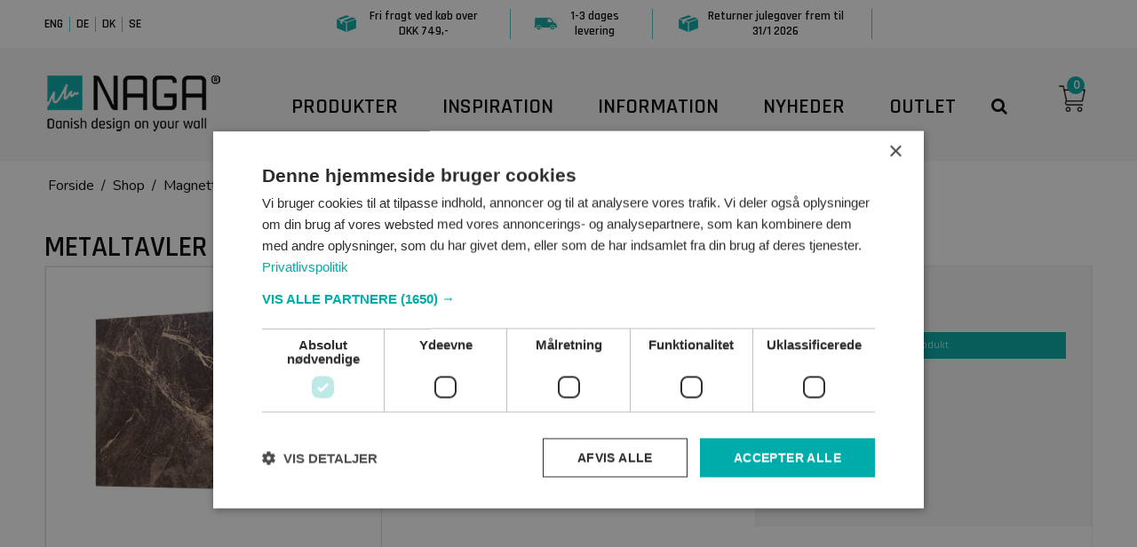

--- FILE ---
content_type: text/html; charset=ISO-8859-1
request_url: https://naga.dk/shop/81-metaltavler/
body_size: 45773
content:
<!DOCTYPE html>
<!--[if lt IE 7 ]> <html class="ie6 ielt9 no-js" lang="da"> <![endif]-->
<!--[if IE 7 ]>    <html class="ie7 ielt9 no-js" lang="da"> <![endif]-->
<!--[if IE 8 ]>    <html class="ie8 ielt9 no-js" lang="da"> <![endif]-->
<!--[if IE 9 ]>    <html class="ie9 no-js" lang="da"> <![endif]-->
<!--[if (gt IE 9)|!(IE)]><!--> <html class="no-js" lang="da"> <!--<![endif]-->
<head prefix="og: http://ogp.me/ns#
              fb: http://ogp.me/ns/fb#
              ng: http://angularjs.org">
    <meta charset="windows-1252">
<title>Skab liv i hjemmet med en metaltavle fra NAGA</title>
<meta name="viewport" content="width=device-width">
<meta name="generator" content="HostedShop">
<meta name="csrf_token" content="MTc2OTQwNzUzOWM1NTJmMTJjNTIzODY1YTNjZTE4ZDBmM2YyNTZiMDc1ZmU0M2FiZDRYM2lJWjFWdlZVYklOaWMxR2FFUFlwT3pDZG8xZzNhSQ==" />
<meta name="google-site-verification" content="cX4G6G6j5IofJCNATCdDMccmo_UaoQE3n7E-Z8a5BQ8" />
<meta name="description" content="NAGAs metaltavle f&aring;s i rund og kantet form og kan bruges til at give hjemmet et personligt pr&aelig;g. Se udvalget her og bliv inspireret til dit n&aelig;ste k&oslash;b." />
<meta property="og:type" content="product.group" />
<meta property="og:title" content="Skab liv i hjemmet med en metaltavle fra NAGA" />
<meta property="og:url" content="https://naga.dk/shop/81-metaltavler/" />
<meta property="og:image" content="https://shop9780.sfstatic.io/upload_dir/pics/_thumbs/magnetic_chalk_steel_board_inspiration_19010_-19011.w1200.png" />
<meta property="og:sitename" content="NAGA A/S" />
<meta property="og:description" content="NAGAs metaltavle f&aring;s i rund og kantet form og kan bruges til at give hjemmet et personligt pr&aelig;g. Se udvalget her og bliv inspireret til dit n&aelig;ste k&oslash;b." />

	<link rel="shortcut icon" href="/upload_dir/pics/Logos/nagadenmark-favicon.jpg" type="image/x-icon" />

<!--[if lte IE 9]>
<script src="https://shop9780.sfstatic.io/_design/smartytemplates/store/template001/assets/js/ie.js"></script>
<link href="https://shop9780.sfstatic.io/_design/smartytemplates/store/template001/assets/css/ie.css" rel="stylesheet" type="text/css">
<link href="https://shop9780.sfstatic.io/_design/smartytemplates/store/template001/assets/css/template.ie.css" rel="stylesheet" type="text/css">
<![endif]-->
<script src="https://ajax.googleapis.com/ajax/libs/jquery/3.3.1/jquery.min.js"></script>

<link rel="preconnect" href="https://shop9780.sfstatic.io" crossorigin>
<link rel="preconnect" href="https://fonts.gstatic.com/" crossorigin>

<link rel="stylesheet" href="https://shop9780.sfstatic.io/_design/common/libs/font-awesome/latest/css/font-awesome.min.css">
<link rel="alternate" type="application/rss+xml" title="Nyeste produkter" href="//naga.dk/RSS/?type=products&amp;mode=1&amp;lang=DK&amp;site=1" >
<link rel="alternate" type="application/rss+xml" title="Tilbud" href="//naga.dk/RSS/?type=products&amp;mode=2&amp;lang=DK&amp;site=1" >
<link href="https://shop9780.sfstatic.io/_design/smartytemplates/store/template001/assets/css/libs.css?v=20251014085848" rel="stylesheet" >
<link href="https://shop9780.sfstatic.io/_design/smartytemplates/store/template001/assets/css/template.css?v=20251014085848" rel="stylesheet" >
<link href="https://shop9780.sfstatic.io/upload_dir/templates/Design_DCEO/assets/css/theme.css?v=20250429080049" rel="stylesheet" >
<link href="https://shop9780.sfstatic.io/_design/smartytemplates/store/template001/assets/css/print.css?v=20251014085848" media="print" rel="stylesheet" >
<link href="https://shop9780.sfstatic.io/upload_dir/templates/Design_DCEO/assets/css/jquery.mmenu.all.css?v=20230315101608" rel="stylesheet" >
<link href="https://shop9780.sfstatic.io/upload_dir/templates/Design_DCEO/assets/css/custom.css?v=20240805084407" rel="stylesheet" >
<link href="https://shop9780.sfstatic.io/_design/smartytemplates/design_apps/badge-widget/dist/v1/modules/widgets/badge/assets/css/widget.badge.css?v=20250826130358" rel="stylesheet" >

<script type="text/javascript">
window.platform = window.platform || {};(function (q) {var topics = {}, subUid = -1;q.subscribe = function(topic, func) {if (!topics[topic]) {topics[topic] = [];}var token = (++subUid).toString();topics[topic].push({token: token,func: func});return token;};q.publish = function(topic, args) {if (!topics[topic]) {return false;}setTimeout(function() {var subscribers = topics[topic],len = subscribers ? subscribers.length : 0;while (len--) {subscribers[len].func(topic, args);}}, 0);return true;};q.unsubscribe = function(token) {for (var m in topics) {if (topics[m]) {for (var i = 0, j = topics[m].length; i < j; i++) {if (topics[m][i].token === token) {topics[m].splice(i, 1);return token;}}}}return false;};})(window.platform);
</script>







        
            <script async src="https://www.googletagmanager.com/gtag/js?id=G-VZWB86ERFG" id="google-analytics" ></script>

        


<script>
    
        window.dataLayer = window.dataLayer || [];
        function gtag(){dataLayer.push(arguments);}
        gtag('js', new Date());

        var gtagConfigs = {
            'anonymize_ip': true
        };

        if (sessionStorage.getItem('referrer') !== null) {
            gtagConfigs['page_referrer'] = sessionStorage.getItem('referrer');
            sessionStorage.removeItem('referrer');
        }
    

    
    


            gtag('config', 'G-VZWB86ERFG', gtagConfigs);
    
        
                
        </script>
    
        
        <script id="google-tagmanager" >
        (function(w,d,s,l,i){w[l]=w[l]||[];w[l].push({'gtm.start':
            new Date().getTime(),event:'gtm.js'});var f=d.getElementsByTagName(s)[0],
            j=d.createElement(s),dl=l!='dataLayer'?'&l='+l:'';j.async=true;j.src=
            '//www.googletagmanager.com/gtm.js?id='+i+dl;f.parentNode.insertBefore(j,f);
        })(window,document,'script','dataLayer','GTM-PP9SLGH');</script>
  <script>
    (function () {
      window.ShopConfig = {ShopIdentifier: '6c3d8af6-452c-436e-b548-4152eaf7ba61'};
      var o = document.createElement('script');
      o.type = 'text/javascript';
      o.async = true;
      o.src = 'https://files.viaads.dk/plugins/min/danDomain.min.js';
      var s = document.getElementsByTagName('script')[0];
      s.parentNode.insertBefore(o, s);
    })();
  </script>

<meta name="google-site-verification" content="vX0rC2NXPITu_n42sGGb8dIcGoEPQbaraFxNPgOT9i4" />
<meta name="copyrighted-site-verification" content="9b382ab9c34fef2f" />
<!-- TrustBox script -->
<script type="text/javascript" src="//widget.trustpilot.com/bootstrap/v5/tp.widget.bootstrap.min.js" async></script>
<!-- End TrustBox script -->
<meta name="facebook-domain-verification" content="5tdd8xgz5addzwcofqiwak88amq4eq" /> 
<meta name="p:domain_verify" content="2c610637e19af310fc1232f111f80a80"/><meta name="google-site-verification" content="K1PqMybDGsm0gx0eyJImXfr73ZbJZnjCrUoVNNnA6QQ" />

<meta name="google-site-verification" content="PFhfWVszvMM-kve492QQFLr4xlGwQm9cV_iRkGQglTs" />

<meta name="google-site-verification" content="12JyLkqSrMOCtwWORqu8FGFSuBEB0gy_Mwn2L6Bot7M" />

<!-- &Oslash;nskeskyen / Heylink tracking -->
<script src='https://tag.heylink.com/8644e773-7a51-4ba1-97ec-2575ce35cc86/script.js' defer></script>
<script type="application/javascript" src="https://storage.googleapis.com/gowish-button-prod/js/gowish-iframe.js" data-use-btn="true"" id="gowish-iframescript" defer></script><link rel="stylesheet" href="https://storage.googleapis.com/gowish-button-prod/css/gowish-iframe.css">
<!-- End &Oslash;nskeskyen / Heylink tracking -->

<meta name="facebook-domain-verification" content="5v0xmnkp80nr57rvirx6yjx177vlg0" />

<!-- Merchant se -->
<meta name="google-site-verification" content="1LpLzEmorJeKM6J7sNIPwRHvUaEb8P0qXhnfC_kqO1E" />

<script async src="https://api.bontii.dk/app/bontii/js/bontii.js?Qt1vdpgAVZ" id="bontiiapp"></script>


<style type="text/css">.languageUK  .dk-dealers { display: none; }

.badge.badge-warning { color: #000; } </style>

<script>var qs = "pa-partnerid";
var sessionKey = "partnerid";
var qs2 = "pacid";
var sessionKey2 = "pacid";
var partnerid = getParameterByName(qs);
var pacidid = getParameterByName(qs2);
var expiry = 40;
if (partnerid !== null) {
    if (document.cookie.split('; ').find(x => x.startsWith(sessionKey)) == undefined) {
        document.cookie = generateCookie(partnerid, sessionKey);
    }
}
if (pacidid !== null) {
    if (document.cookie.split('; ').find(x => x.startsWith(sessionKey2)) == undefined) {
        document.cookie = generateCookie(pacidid, sessionKey2);
    }
}
function generateCookie(value, sessionKeyInfo ) {
    var expires = new Date(new Date() * 1 + expiry * 864e+5).toUTCString();
    return sessionKeyInfo + "=" + value + "; expires=" + expires + "; path=/";
}
function getParameterByName(name, url) {
    if (!url) url = window.location.href;
    name = name.replace(/[\[\]]/g, '\$&');
    var regex = new RegExp('[?&]' + name + '(=([^&#]*)|&|#|$)'),
        results = regex.exec(url);
    if (!results) return null;
    if (!results[2]) return '';
    return decodeURIComponent(results[2].replace(/\+/g, ' '));
}</script>
<!-- Start of Clerk.io E-commerce Personalisation tool - www.clerk.io -->

                
    
    
    <script type="text/javascript">
    var publicKey = 'O5FZ2iGYRLwchZylBpMGNiKUOhOnJ1Ov';
    var customScriptName = 'naga'; // e.g., "mywebsite"
    
    (function(){
        (function(w,d){
            var e=d.createElement('script');
            e.type='text/javascript';
            e.async=true;
            e.src='https://custom.clerk.io/' + customScriptName + '.js'; // &#128072; Custom URL
            var s=d.getElementsByTagName('script')[0];
            s.parentNode.insertBefore(e,s);
            w.__clerk_q=w.__clerk_q||[];
            w.Clerk=w.Clerk|| function(){ w.__clerk_q.push(arguments); };
        })(window,document);
    })();
    
    Clerk('config', {
        key: publicKey
    });

    </script>

<!-- End of Clerk.io E-commerce Personalisation tool - www.clerk.io -->
</head>
<body id="ng-app" data-ng-app="platform-app" data-ng-strict-di class="site1 languageDK currencyDKK pageId2 pageCategory81 pageTypeproduct" itemscope itemtype="http://schema.org/WebPage">

    
     
    
        







 

<div class="is-hidden">	
	<nav id="my-menu">
		<ul>
		                                    	<li>
                		<a href="/shop/77-magnettavler/">Magnettavler</a>
                		                		
                		                    		<ul>
                    			                    				<li>
                    					<a href="/shop/7-glastavler/">Glastavler</a>
                    					                    					
                    					                    				</li>
                    			                    				<li>
                    					<a href="/shop/52-magnetiske-hexagon-tavler/">Hexagon tavler</a>
                    					                    					
                    					                    				</li>
                    			                    				<li>
                    					<a href="/shop/14-cirkel-tavler/">Cirkel tavler</a>
                    					                    					
                    					                    				</li>
                    			                    				<li>
                    					<a href="/shop/81-metaltavler/">Metaltavler</a>
                    					                    					
                    					                    				</li>
                    			                    				<li>
                    					<a href="/shop/120-tavledesigneren/">Tavledesigner - Glastavler efter m&aring;l</a>
                    					                    					
                    					                    				</li>
                    			                            </ul>
                		                	</li>
                                	<li>
                		<a href="/shop/90-planlaegnings-tavler/">Planl&aelig;gnings tavler</a>
                		                		
                		                    		<ul>
                    			                    				<li>
                    					<a href="/shop/78-maanedstavler/">M&aring;nedstavler</a>
                    					                    					
                    					                    				</li>
                    			                    				<li>
                    					<a href="/shop/6-ugetavler/">Ugetavler</a>
                    					                    					
                    					                    				</li>
                    			                            </ul>
                		                	</li>
                                	<li>
                		<a href="/shop/18-tavler/">Tavler</a>
                		                		
                		                    		<ul>
                    			                    				<li>
                    					<a href="/shop/58-opslagstavler/">Opslagstavler</a>
                    					                    					
                    					                    				</li>
                    			                    				<li>
                    					<a href="/shop/59-kridttavler/">Kridttavler</a>
                    					                    					
                    					                    				</li>
                    			                    				<li>
                    					<a href="/shop/61-bogstavtavler/">Bogstavtavler</a>
                    					                    					
                    					                    				</li>
                    			                    				<li>
                    					<a href="/shop/64-gitter-opslagstavler/">Gitter opslagstavler</a>
                    					                    					
                    					                    				</li>
                    			                    				<li>
                    					<a href="/shop/89-boernetavler/">B&oslash;rnetavler</a>
                    					                    					
                    					                    				</li>
                    			                            </ul>
                		                	</li>
                                	<li>
                		<a href="/shop/60-whiteboard-tavler/">Whiteboard tavler</a>
                		                		
                		                    		<ul>
                    			                    				<li>
                    					<a href="/shop/156-whiteboard-tavler-med-ramme/">Whiteboard med ramme</a>
                    					                    					
                    					                    				</li>
                    			                    				<li>
                    					<a href="/shop/157-whiteboard-tavler-uden-ramme/">Whiteboard uden ramme</a>
                    					                    					
                    					                    				</li>
                    			                            </ul>
                		                	</li>
                                	<li>
                		<a href="/shop/67-tilbehor/">Tilbeh&oslash;r</a>
                		                		
                		                    		<ul>
                    			                    				<li>
                    					<a href="/shop/11-magneter/">Magneter</a>
                    					                    					
                    					                    				</li>
                    			                    				<li>
                    					<a href="/shop/9-markere-og-whiteboard-tuscher/">Markere og whiteboard tuscher</a>
                    					                    					
                    					                    				</li>
                    			                    				<li>
                    					<a href="/shop/10-tavle-tilbehoer/">Tavle tilbeh&oslash;r</a>
                    					                    					
                    					                    				</li>
                    			                    				<li>
                    					<a href="/shop/88-pins-og-tegnestifter/">Pins og tegnestifter</a>
                    					                    					
                    					                    				</li>
                    			                            </ul>
                		                	</li>
                                	<li>
                		<a href="/shop/192-opbevaring/">Opbevaring</a>
                		                		
                		                    		<ul>
                    			                    				<li>
                    					<a href="/shop/193-toejopbevaring/">T&oslash;jopbevaring</a>
                    					                    					
                    					                    				</li>
                    			                    				<li>
                    					<a href="/shop/194-kurve-og-bakker/">Kurve og bakker</a>
                    					                    					
                    					                    				</li>
                    			                    				<li>
                    					<a href="/shop/195-skrivebordstilbehoer/">Skrivebordstilbeh&oslash;r</a>
                    					                    					
                    					                    				</li>
                    			                    				<li>
                    					<a href="/shop/80-galleri-hylder/">Galleri hylder</a>
                    					                    					
                    					                    				</li>
                    			                    				<li>
                    					<a href="/shop/63-metal-hylder/">Metal hylder</a>
                    					                    					
                    					                    				</li>
                    			                    				<li>
                    					<a href="/shop/82-flet-hylder/">Flet hylder</a>
                    					                    					
                    					                    				</li>
                    			                    				<li>
                    					<a href="/shop/155-trae-hylder/">Tr&aelig; hylder</a>
                    					                    					
                    					                    				</li>
                    			                            </ul>
                		                	</li>
                                	<li>
                		<a href="/shop/106-vaegpynt/">V&aelig;gpynt</a>
                		                		
                		                    		<ul>
                    			                    				<li>
                    					<a href="/shop/8-verdenskort-og-danmarkskort/">Verdenskort og Danmarkskort</a>
                    					                    					
                    					                    				</li>
                    			                    				<li>
                    					<a href="/shop/102-billedrammer-og-plakatrammer/">Billedrammer og plakatrammer</a>
                    					                    					
                    					                    				</li>
                    			                    				<li>
                    					<a href="/shop/98-vaegdekoration-og-ophaeng/">V&aelig;gdekoration og oph&aelig;ng</a>
                    					                    					
                    					                    				</li>
                    			                    				<li>
                    					<a href="/shop/115-plakater/">Plakater</a>
                    					                    					
                    					                    				</li>
                    			                    				<li>
                    					<a href="/shop/175-vaegure/">V&aelig;gure</a>
                    					                    					
                    					                    				</li>
                    			                            </ul>
                		                	</li>
                                	<li>
                		<a href="/shop/178-interioer/">Interi&oslash;r</a>
                		                		
                		                    		<ul>
                    			                    				<li>
                    					<a href="/shop/161-haenge-urtepotter/">H&aelig;nge urtepotter</a>
                    					                    					
                    					                    				</li>
                    			                    				<li>
                    					<a href="/shop/181-urtepotter-og-kunstige-planter/">Urtepotter</a>
                    					                    					
                    					                    				</li>
                    			                    				<li>
                    					<a href="/shop/180-lamper-og-lysestager/">Lamper og lysestager</a>
                    					                    					
                    					                    				</li>
                    			                    				<li>
                    					<a href="/shop/197-lanterner/">Lanterner</a>
                    					                    					
                    					                    				</li>
                    			                    				<li>
                    					<a href="/shop/191-tekstiler/">Tekstiler</a>
                    					                    					
                    					                    				</li>
                    			                    				<li>
                    					<a href="/shop/182-boernevaerelse-dekoration/">B&oslash;rnev&aelig;relse dekoration</a>
                    					                    					
                    					                    				</li>
                    			                            </ul>
                		                	</li>
                                	<li>
                		<a href="/shop/111-badevaerelse/">Badev&aelig;relse</a>
                		                		
                		                    		<ul>
                    			                    				<li>
                    					<a href="/shop/152-badevaerelse-tilbehor/">Badev&aelig;relse tilbeh&oslash;r</a>
                    					                    					
                    					                    				</li>
                    			                    				<li>
                    					<a href="/shop/153-selvklaebende-tilbehor/">Selvkl&aelig;bende tilbeh&oslash;r</a>
                    					                    					
                    					                    				</li>
                    			                    				<li>
                    					<a href="/shop/151-spejle/">Badev&aelig;relse spejle</a>
                    					                    					
                    					                    				</li>
                    			                    				<li>
                    					<a href="/shop/154-saebe-og-duft/">S&aelig;be og duft</a>
                    					                    					
                    					                    				</li>
                    			                    				<li>
                    					<a href="/shop/84-medicinskabe/">Medicinskabe</a>
                    					                    					
                    					                    				</li>
                    			                    				<li>
                    					<a href="/shop/159-badevaerelse-hylder/">Badev&aelig;relse hylder</a>
                    					                    					
                    					                    				</li>
                    			                    				<li>
                    					<a href="/shop/196-badevaerelse-tekstiler/">Badev&aelig;relse tekstiler</a>
                    					                    					
                    					                    				</li>
                    			                            </ul>
                		                	</li>
                                	<li>
                		<a href="/shop/149-koekken/">K&oslash;kken</a>
                		                		
                		                    		<ul>
                    			                    				<li>
                    					<a href="/shop/83-staenkplader/">St&aelig;nkplader</a>
                    					                    					
                    					                    				</li>
                    			                    				<li>
                    					<a href="/shop/261-skaerebraetter/">Sk&aelig;rebr&aelig;tter</a>
                    					                    					
                    					                    				</li>
                    			                    				<li>
                    					<a href="/shop/158-koekken-tilbehoer/">K&oslash;kken tilbeh&oslash;r</a>
                    					                    					
                    					                    				</li>
                    			                    				<li>
                    					<a href="/shop/179-holdere-til-viskestykker/">Holdere til viskestykker</a>
                    					                    					
                    					                    				</li>
                    			                    				<li>
                    					<a href="/shop/199-koekkenhylder/">K&oslash;kkenhylder</a>
                    					                    					
                    					                    				</li>
                    			                    				<li>
                    					<a href="/shop/190-vinreoler/">Vinreoler</a>
                    					                    					
                    					                    				</li>
                    			                            </ul>
                		                	</li>
                                	<li>
                		<a href="/shop/148-entre/">Entre</a>
                		                		
                		                    		<ul>
                    			                    				<li>
                    					<a href="/shop/50-knageraekker/">Knager&aelig;kker</a>
                    					                    					
                    					                    				</li>
                    			                    				<li>
                    					<a href="/shop/66-spejle/">Spejle</a>
                    					                    					
                    					                    				</li>
                    			                    				<li>
                    					<a href="/shop/69-noegleskabe/">N&oslash;gleskabe</a>
                    					                    					
                    					                    				</li>
                    			                    				<li>
                    					<a href="/shop/188-entremoebler/">Entr&eacute;m&oslash;bler</a>
                    					                    					
                    					                    				</li>
                    			                            </ul>
                		                	</li>
                                	<li>
                		<a href="/shop/20-naga-business/">NAGA business</a>
                		                		
                		                    		<ul>
                    			                    				<li>
                    					<a href="/shop/160-rocada-whiteboard-tavler-og-flipcharts/">Rocada</a>
                    					                    					
                    					                    				</li>
                    			                    				<li>
                    					<a href="/shop/21-magnet-glastavler-store-stoerrelser/">Magnet glastavler store st&oslash;rrelser</a>
                    					                    					
                    					                    				</li>
                    			                    				<li>
                    					<a href="/shop/76-whiteboard-tavler-store-stoerrelser/">Whiteboard tavler store st&oslash;rrelser</a>
                    					                    					
                    					                    				</li>
                    			                    				<li>
                    					<a href="/shop/26-whiteboard-paa-hjul/">Whiteboard p&aring; hjul</a>
                    					                    					
                    					                    				</li>
                    			                    				<li>
                    					<a href="/shop/32-whiteboard-tilbehoer/">Whiteboard tilbeh&oslash;r</a>
                    					                    					
                    					                    				</li>
                    			                    				<li>
                    					<a href="/shop/186-flipover-tavler/">Flipover tavler</a>
                    					                    					
                    					                    				</li>
                    			                    				<li>
                    					<a href="/shop/162-glas-skrivetavler/">Glas skrivetavler</a>
                    					                    					
                    					                    				</li>
                    			                    				<li>
                    					<a href="/shop/210-kontorlamper/">Kontorlamper</a>
                    					                    					
                    					                    				</li>
                    			                    				<li>
                    					<a href="/shop/185-garderobe/">Garderobe</a>
                    					                    					
                    					                    				</li>
                    			                    				<li>
                    					<a href="/shop/27-kontor-produkter/">Kontor produkter</a>
                    					                    					
                    					                    				</li>
                    			                    				<li>
                    					<a href="/shop/257-brevvaegte-og-pakkevaegte/">Brevv&aelig;gte og pakkev&aelig;gte</a>
                    					                    					
                    					                    				</li>
                    			                    				<li>
                    					<a href="/shop/258-regnemaskiner/">Regnemaskiner</a>
                    					                    					
                    					                    				</li>
                    			                    				<li>
                    					<a href="/shop/259-magnetbaand/">Magnetb&aring;nd</a>
                    					                    					
                    					                    				</li>
                    			                    				<li>
                    					<a href="/shop/134-tavledesigner-forside/">Tavledesigner - B2B</a>
                    					                    					
                    					                    				</li>
                    			                            </ul>
                		                	</li>
                                	<li>
                		<a href="/shop/96-nyheder-til-hjemmet/">Nyheder</a>
                		                		
                		                	</li>
                                	<li>
                		<a href="/shop/55-outlet/">Outlet</a>
                		                		
                		                	</li>
                                	<li>
                		<a href="/shop/75-gavekort/">Gavekort</a>
                		                		
                		                	</li>
                	                    <li class="text-center"><a class="mm-navbar__title"><b>Information</b></a></li>
    		                
            
    
                
        
    
    
    
    
                    <li >
    
                                            
            <a href="/" aria-haspopup="true" title="Forside">Forside</a>
    
                        <ul>
                
    
                    <li >
    
                                            
            <a href="/" aria-haspopup="true" title="NAGA Denmark">NAGA Denmark</a>
    
                    </li>
    
                    <li >
    
                                            
            <a href="/banner/" aria-haspopup="true" title="Banner">Banner</a>
    
                    </li>
    
        
    
            </ul>
                    </li>
    
                    <li >
    
                                            
            <a href="/blog/" aria-haspopup="true" title="INSPIRATION">INSPIRATION</a>
    
                    </li>
    
                    <li >
    
                                            
            <a href="/om-os/" aria-haspopup="true" title="Information" target="_self">Information</a>
    
                        <ul>
                
    
                    <li >
    
                                            
            <a href="/om-os/" aria-haspopup="true" title="Hvem er vi?" target="_self">Hvem er vi?</a>
    
                        <ul>
                
    
                    <li >
    
                                            
            <a href="/om-os/" aria-haspopup="true" title="Om os">Om os</a>
    
                    </li>
    
                    <li >
    
                                            
            <a href="/dealers/" aria-haspopup="true" title="Find forhandler">Find forhandler</a>
    
                    </li>
    
                    <li >
    
                                            
            <a href="/vi-stotter/" aria-haspopup="true" title="Vi st&oslash;tter">Vi st&oslash;tter</a>
    
                    </li>
    
        
    
            </ul>
                    </li>
    
                    <li >
    
                                            
            <a href="https://www.instagram.com/nagadenmark/" aria-haspopup="true" title="F&oslash;lg os her" target="_self">F&oslash;lg os her</a>
    
                        <ul>
                
    
                    <li >
    
                                            
            <a href="https://www.instagram.com/nagadenmark" aria-haspopup="true" title="Instagram" target="_blank">Instagram</a>
    
                    </li>
    
                    <li >
    
                                            
            <a href="https://www.facebook.com/nagadenmark/" aria-haspopup="true" title="Facebook" target="_blank">Facebook</a>
    
                    </li>
    
                    <li >
    
                                            
            <a href="https://www.pinterest.dk/Nagadanmark/_created/" aria-haspopup="true" title="Pinterest" target="_blank">Pinterest</a>
    
                    </li>
    
                    <li >
    
                                            
            <a href="https://www.linkedin.com/company/348351" aria-haspopup="true" title="LinkedIn" target="_blank">LinkedIn</a>
    
                    </li>
    
                    <li >
    
                                            
            <a href="https://app.heyloyalty.com/subscribe/25444/8354" aria-haspopup="true" title="Nyhedsbrev" target="_blank">Nyhedsbrev</a>
    
                    </li>
    
        
    
            </ul>
                    </li>
    
                    <li >
    
                                            
            <a href="/danske-handelsbetingelser/" aria-haspopup="true" title="Handelsbetingelser Privat">Handelsbetingelser Privat</a>
    
                        <ul>
                
    
                    <li >
    
                                            
            <a href="/danske-handelsbetingelser/#leveringstid-og-fragt" aria-haspopup="true" title="Fragt og levering" target="_self">Fragt og levering</a>
    
                    </li>
    
                    <li >
    
                                            
            <a href="/danske-handelsbetingelser/#reklamation" aria-haspopup="true" title="Reklamation" target="_self">Reklamation</a>
    
                    </li>
    
                    <li >
    
                                            
            <a href="/danske-handelsbetingelser/#fortrydelsesret" aria-haspopup="true" title="Fortrydelsesret" target="_self">Fortrydelsesret</a>
    
                    </li>
    
                    <li >
    
                                            
            <a href="/danske-handelsbetingelser/#persondatapolitik" aria-haspopup="true" title="Persondatapolitik" target="_self">Persondatapolitik</a>
    
                    </li>
    
        
    
            </ul>
                    </li>
    
                    <li >
    
                                            
            <a href="/handelsbetingelser-erhverv1/" aria-haspopup="true" title="Handelsbetingelser Erhverv">Handelsbetingelser Erhverv</a>
    
                    </li>
    
                    <li >
    
                                            
            <a href="https://naga.dk/kontakt-os/" aria-haspopup="true" title="Kundeservice" target="_self">Kundeservice</a>
    
                        <ul>
                
    
                    <li >
    
                                            
            <a href="/kontaktos/" aria-haspopup="true" title="Kontakt">Kontakt</a>
    
                    </li>
    
                    <li >
    
                                            
            <a href="/produktinformation/" aria-haspopup="true" title="Produktinformation">Produktinformation</a>
    
                    </li>
    
        
    
            </ul>
                    </li>
    
        
    
            </ul>
                    </li>
    
                    <li >
    
                                            
            <a href="https://naga.dk/shop/96-nyheder-til-hjemmet/" aria-haspopup="true" title="NYHEDER" target="_self">NYHEDER</a>
    
                    </li>
    
                    <li >
    
                                            
            <a href="https://naga.dk/shop/55-outlet/" aria-haspopup="true" title="OUTLET" target="_self">OUTLET</a>
    
                    </li>
    
        
    		</ul>
	</nav>
</div>

<div class="site-corporate">
    <div class="container with-xlarge">
        <div class="row flex wrap center between">
            <div class="col-s-4 col-m-2 col-l-3 col-xl-6">
                                    <div class="w-language-picker">
                                                                        
                        


         
        <style>:not(.ielt9) .w-language .placeholder-wrapper > .placeholder {padding-top: 62.5%;}:not(.ielt9) .w-language .placeholder-wrapper {max-width: 16px;}</style>

<div class="w-language">

                <ul class="list-inline">
                            <li class="w-language-item item-1 iso-UK">
                    <a href="/?lang=UK" >
                                                                             ENG
                                            </a>
                </li>
                            <li class="w-language-item item-3 iso-DE">
                    <a href="/?lang=DE" >
                                                                            DE
                                            </a>
                </li>
                            <li class="w-language-item item-2 iso-DK">
                    <a href="/?lang=DK" class="active">
                                                                            DK
                                            </a>
                </li>
                            <li class="w-language-item item-4 iso-SE">
                    <a href="/?lang=SE" >
                                                                            SE
                                            </a>
                </li>
                    </ul>

    </div>
                    </div>
                            </div>
            <div class="cols-4 col-m-10 col-l-9 col-xl-18">
                                
                                                        <div class="top-usps flex end align-end">
                                                                                                                                        <div class="text-center usp-item flex center">
                                                                    <img width="30" height="20" data-src="https://shop9780.sfstatic.io/upload_dir/shop/Forside-billeder/_thumbs/usp_1.fill.fill.w30.h20.fill.png" src="[data-uri]" alt="Fri fragt ved k&oslash;b over DKK 749,-" class=" lazyload" ><!--[if lt IE 9 ]><img width="30" height="20" src="https://shop9780.sfstatic.io/upload_dir/shop/Forside-billeder/_thumbs/usp_1.fill.fill.w30.h20.fill.png" alt="Fri fragt ved k&oslash;b over DKK 749,-" class="" ><![endif]-->
                                    <span>Fri fragt ved k&oslash;b over DKK 749,-</span>
                                                                
                            </div>
                                                                                                                                        <div class="text-center usp-item flex center">
                                                                    <img width="30" height="20" data-src="https://shop9780.sfstatic.io/upload_dir/shop/Forside-billeder/_thumbs/usp_2.fill.fill.w30.h20.fill.png" src="[data-uri]" alt="1-3 dages levering" class=" lazyload" ><!--[if lt IE 9 ]><img width="30" height="20" src="https://shop9780.sfstatic.io/upload_dir/shop/Forside-billeder/_thumbs/usp_2.fill.fill.w30.h20.fill.png" alt="1-3 dages levering" class="" ><![endif]-->
                                    <span>1-3 dages levering</span>
                                                                
                            </div>
                                                                                                                                        <div class="text-center usp-item flex center">
                                                                    <img width="30" height="20" data-src="https://shop9780.sfstatic.io/upload_dir/pics/_thumbs/usp_1.fill.fill.w30.h20.fill.png" src="[data-uri]" alt="Returner julegaver frem til 31/1 2026" class=" lazyload" ><!--[if lt IE 9 ]><img width="30" height="20" src="https://shop9780.sfstatic.io/upload_dir/pics/_thumbs/usp_1.fill.fill.w30.h20.fill.png" alt="Returner julegaver frem til 31/1 2026" class="" ><![endif]-->
                                    <span>Returner julegaver frem til 31/1 2026</span>
                                                                
                            </div>
                                                                        <!-- TrustBox widget - Micro Review Count -->
                        <div class="trustpilot-widget" data-locale="da-DK" data-template-id="5419b6a8b0d04a076446a9ad" data-businessunit-id="5cd2f2b3c6d1db000155f077" data-style-height="24px" data-style-width="100%" data-theme="light">
                            <a href="https://dk.trustpilot.com/review/naga.dk" target="_blank" rel="noopener">Trustpilot</a>
                        </div>
                        <!-- End TrustBox widget -->
                                            </div>
                            </div>
        </div>
    </div>
</div>
<div class="site-header" itemscope itemtype="http://schema.org/WPHeader">
    <div class="container with-xlarge">
        <div class="row">
            <div class="flex center header-flex between">
                
<div class="logo w-logo">

		
    <a class="logo-anchor anchor-image" href="/" title="NAGA A/S"><img src="https://shop9780.sfstatic.io/upload_dir/pics/NAGA_logo_med_payoff[35]-6.png" alt="NAGA A/S" class="responsive"/></a>

		</div>
                <div class="hide-screen">
                    <div class="flex end">
                        <span data-js="widgetSearchButton" class="search-toogle"><i class="fa fa-search"></i></span>
                        
                                                                                 
                                                        <a href="/kurv/" title="Indk&oslash;bskurv" class="mobile-icon"><i class="fa fa-shopping-cart fa-fw"></i>
                                                            </a>
                                                
                        <a href="#my-menu" class="mobile-icon"><i class="fa fa-bars fa-fw"></i></a>
                    </div>
                </div>
                                <div class="hide-mobile" style="position:static;">
                    <div class="flex center">
                        <div class="category-menu">
                                                <ul class="nav list-inline header-menu">
                            <li class="b-productcategory b-category-li-0 b-category-75">
                                <a href="/shop/">Produkter</a>
                                <ul>
                                                                        <li class="b-productcategory b-category-li-0 b-category-77 active">
                                        <a class="b-productcategory-anchor b-anchor" href="/shop/77-magnettavler/">Magnettavler</a> 
                                         
                                         
                                                                                <ul class="b-productcategories-list b-productcategories-level-1">
                                                                                        <li class="b-productcategory b-category-li-1 b-category-7">
                                                <a href="/shop/7-glastavler/">Glastavler</a> 
                                                 
                                                                                             </li>
                                                                                        <li class="b-productcategory b-category-li-1 b-category-52">
                                                <a href="/shop/52-magnetiske-hexagon-tavler/">Hexagon tavler</a> 
                                                 
                                                                                             </li>
                                                                                        <li class="b-productcategory b-category-li-1 b-category-14">
                                                <a href="/shop/14-cirkel-tavler/">Cirkel tavler</a> 
                                                 
                                                                                             </li>
                                                                                        <li class="b-productcategory b-category-li-1 b-category-81 active">
                                                <a href="/shop/81-metaltavler/">Metaltavler</a> 
                                                 
                                                                                             </li>
                                                                                        <li class="b-productcategory b-category-li-1 b-category-120">
                                                <a href="/shop/120-tavledesigneren/">Tavledesigner - Glastavler efter m&aring;l</a> 
                                                 
                                                                                             </li>
                                                                                    </ul>
                                                                            </li>
                                                                        <li class="b-productcategory b-category-li-0 b-category-90">
                                        <a class="b-productcategory-anchor b-anchor" href="/shop/90-planlaegnings-tavler/">Planl&aelig;gnings tavler</a> 
                                         
                                         
                                                                                <ul class="b-productcategories-list b-productcategories-level-1">
                                                                                        <li class="b-productcategory b-category-li-1 b-category-78">
                                                <a href="/shop/78-maanedstavler/">M&aring;nedstavler</a> 
                                                 
                                                                                             </li>
                                                                                        <li class="b-productcategory b-category-li-1 b-category-6">
                                                <a href="/shop/6-ugetavler/">Ugetavler</a> 
                                                 
                                                                                             </li>
                                                                                    </ul>
                                                                            </li>
                                                                        <li class="b-productcategory b-category-li-0 b-category-18">
                                        <a class="b-productcategory-anchor b-anchor" href="/shop/18-tavler/">Tavler</a> 
                                         
                                         
                                                                                <ul class="b-productcategories-list b-productcategories-level-1">
                                                                                        <li class="b-productcategory b-category-li-1 b-category-58">
                                                <a href="/shop/58-opslagstavler/">Opslagstavler</a> 
                                                 
                                                                                             </li>
                                                                                        <li class="b-productcategory b-category-li-1 b-category-59">
                                                <a href="/shop/59-kridttavler/">Kridttavler</a> 
                                                 
                                                                                             </li>
                                                                                        <li class="b-productcategory b-category-li-1 b-category-61">
                                                <a href="/shop/61-bogstavtavler/">Bogstavtavler</a> 
                                                 
                                                                                             </li>
                                                                                        <li class="b-productcategory b-category-li-1 b-category-64">
                                                <a href="/shop/64-gitter-opslagstavler/">Gitter opslagstavler</a> 
                                                 
                                                                                             </li>
                                                                                        <li class="b-productcategory b-category-li-1 b-category-89">
                                                <a href="/shop/89-boernetavler/">B&oslash;rnetavler</a> 
                                                 
                                                                                             </li>
                                                                                    </ul>
                                                                            </li>
                                                                        <li class="b-productcategory b-category-li-0 b-category-60">
                                        <a class="b-productcategory-anchor b-anchor" href="/shop/60-whiteboard-tavler/">Whiteboard tavler</a> 
                                         
                                         
                                                                                <ul class="b-productcategories-list b-productcategories-level-1">
                                                                                        <li class="b-productcategory b-category-li-1 b-category-156">
                                                <a href="/shop/156-whiteboard-tavler-med-ramme/">Whiteboard med ramme</a> 
                                                 
                                                                                             </li>
                                                                                        <li class="b-productcategory b-category-li-1 b-category-157">
                                                <a href="/shop/157-whiteboard-tavler-uden-ramme/">Whiteboard uden ramme</a> 
                                                 
                                                                                             </li>
                                                                                    </ul>
                                                                            </li>
                                                                        <li class="b-productcategory b-category-li-0 b-category-67">
                                        <a class="b-productcategory-anchor b-anchor" href="/shop/67-tilbehor/">Tilbeh&oslash;r</a> 
                                         
                                         
                                                                                <ul class="b-productcategories-list b-productcategories-level-1">
                                                                                        <li class="b-productcategory b-category-li-1 b-category-11">
                                                <a href="/shop/11-magneter/">Magneter</a> 
                                                 
                                                                                             </li>
                                                                                        <li class="b-productcategory b-category-li-1 b-category-9">
                                                <a href="/shop/9-markere-og-whiteboard-tuscher/">Markere og whiteboard tuscher</a> 
                                                 
                                                                                             </li>
                                                                                        <li class="b-productcategory b-category-li-1 b-category-10">
                                                <a href="/shop/10-tavle-tilbehoer/">Tavle tilbeh&oslash;r</a> 
                                                 
                                                                                             </li>
                                                                                        <li class="b-productcategory b-category-li-1 b-category-88">
                                                <a href="/shop/88-pins-og-tegnestifter/">Pins og tegnestifter</a> 
                                                 
                                                                                             </li>
                                                                                    </ul>
                                                                            </li>
                                                                        <li class="b-productcategory b-category-li-0 b-category-192">
                                        <a class="b-productcategory-anchor b-anchor" href="/shop/192-opbevaring/">Opbevaring</a> 
                                         
                                         
                                                                                <ul class="b-productcategories-list b-productcategories-level-1">
                                                                                        <li class="b-productcategory b-category-li-1 b-category-193">
                                                <a href="/shop/193-toejopbevaring/">T&oslash;jopbevaring</a> 
                                                 
                                                                                             </li>
                                                                                        <li class="b-productcategory b-category-li-1 b-category-194">
                                                <a href="/shop/194-kurve-og-bakker/">Kurve og bakker</a> 
                                                 
                                                                                             </li>
                                                                                        <li class="b-productcategory b-category-li-1 b-category-195">
                                                <a href="/shop/195-skrivebordstilbehoer/">Skrivebordstilbeh&oslash;r</a> 
                                                 
                                                                                             </li>
                                                                                        <li class="b-productcategory b-category-li-1 b-category-80">
                                                <a href="/shop/80-galleri-hylder/">Galleri hylder</a> 
                                                 
                                                                                             </li>
                                                                                        <li class="b-productcategory b-category-li-1 b-category-63">
                                                <a href="/shop/63-metal-hylder/">Metal hylder</a> 
                                                 
                                                                                             </li>
                                                                                        <li class="b-productcategory b-category-li-1 b-category-82">
                                                <a href="/shop/82-flet-hylder/">Flet hylder</a> 
                                                 
                                                                                             </li>
                                                                                        <li class="b-productcategory b-category-li-1 b-category-155">
                                                <a href="/shop/155-trae-hylder/">Tr&aelig; hylder</a> 
                                                 
                                                                                             </li>
                                                                                    </ul>
                                                                            </li>
                                                                        <li class="b-productcategory b-category-li-0 b-category-106">
                                        <a class="b-productcategory-anchor b-anchor" href="/shop/106-vaegpynt/">V&aelig;gpynt</a> 
                                         
                                         
                                                                                <ul class="b-productcategories-list b-productcategories-level-1">
                                                                                        <li class="b-productcategory b-category-li-1 b-category-8">
                                                <a href="/shop/8-verdenskort-og-danmarkskort/">Verdenskort og Danmarkskort</a> 
                                                 
                                                                                             </li>
                                                                                        <li class="b-productcategory b-category-li-1 b-category-102">
                                                <a href="/shop/102-billedrammer-og-plakatrammer/">Billedrammer og plakatrammer</a> 
                                                 
                                                                                             </li>
                                                                                        <li class="b-productcategory b-category-li-1 b-category-98">
                                                <a href="/shop/98-vaegdekoration-og-ophaeng/">V&aelig;gdekoration og oph&aelig;ng</a> 
                                                 
                                                                                             </li>
                                                                                        <li class="b-productcategory b-category-li-1 b-category-115">
                                                <a href="/shop/115-plakater/">Plakater</a> 
                                                 
                                                                                             </li>
                                                                                        <li class="b-productcategory b-category-li-1 b-category-175">
                                                <a href="/shop/175-vaegure/">V&aelig;gure</a> 
                                                 
                                                                                             </li>
                                                                                    </ul>
                                                                            </li>
                                                                        <li class="b-productcategory b-category-li-0 b-category-178">
                                        <a class="b-productcategory-anchor b-anchor" href="/shop/178-interioer/">Interi&oslash;r</a> 
                                         
                                         
                                                                                <ul class="b-productcategories-list b-productcategories-level-1">
                                                                                        <li class="b-productcategory b-category-li-1 b-category-161">
                                                <a href="/shop/161-haenge-urtepotter/">H&aelig;nge urtepotter</a> 
                                                 
                                                                                             </li>
                                                                                        <li class="b-productcategory b-category-li-1 b-category-181">
                                                <a href="/shop/181-urtepotter-og-kunstige-planter/">Urtepotter</a> 
                                                 
                                                                                             </li>
                                                                                        <li class="b-productcategory b-category-li-1 b-category-180">
                                                <a href="/shop/180-lamper-og-lysestager/">Lamper og lysestager</a> 
                                                 
                                                                                             </li>
                                                                                        <li class="b-productcategory b-category-li-1 b-category-197">
                                                <a href="/shop/197-lanterner/">Lanterner</a> 
                                                 
                                                                                             </li>
                                                                                        <li class="b-productcategory b-category-li-1 b-category-191">
                                                <a href="/shop/191-tekstiler/">Tekstiler</a> 
                                                 
                                                                                             </li>
                                                                                        <li class="b-productcategory b-category-li-1 b-category-182">
                                                <a href="/shop/182-boernevaerelse-dekoration/">B&oslash;rnev&aelig;relse dekoration</a> 
                                                 
                                                                                             </li>
                                                                                    </ul>
                                                                            </li>
                                                                        <li class="b-productcategory b-category-li-0 b-category-111">
                                        <a class="b-productcategory-anchor b-anchor" href="/shop/111-badevaerelse/">Badev&aelig;relse</a> 
                                         
                                         
                                                                                <ul class="b-productcategories-list b-productcategories-level-1">
                                                                                        <li class="b-productcategory b-category-li-1 b-category-152">
                                                <a href="/shop/152-badevaerelse-tilbehor/">Badev&aelig;relse tilbeh&oslash;r</a> 
                                                 
                                                                                             </li>
                                                                                        <li class="b-productcategory b-category-li-1 b-category-153">
                                                <a href="/shop/153-selvklaebende-tilbehor/">Selvkl&aelig;bende tilbeh&oslash;r</a> 
                                                 
                                                                                             </li>
                                                                                        <li class="b-productcategory b-category-li-1 b-category-151">
                                                <a href="/shop/151-spejle/">Badev&aelig;relse spejle</a> 
                                                 
                                                                                             </li>
                                                                                        <li class="b-productcategory b-category-li-1 b-category-154">
                                                <a href="/shop/154-saebe-og-duft/">S&aelig;be og duft</a> 
                                                 
                                                                                             </li>
                                                                                        <li class="b-productcategory b-category-li-1 b-category-84">
                                                <a href="/shop/84-medicinskabe/">Medicinskabe</a> 
                                                 
                                                                                             </li>
                                                                                        <li class="b-productcategory b-category-li-1 b-category-159">
                                                <a href="/shop/159-badevaerelse-hylder/">Badev&aelig;relse hylder</a> 
                                                 
                                                                                             </li>
                                                                                        <li class="b-productcategory b-category-li-1 b-category-196">
                                                <a href="/shop/196-badevaerelse-tekstiler/">Badev&aelig;relse tekstiler</a> 
                                                 
                                                                                             </li>
                                                                                    </ul>
                                                                            </li>
                                                                        <li class="b-productcategory b-category-li-0 b-category-149">
                                        <a class="b-productcategory-anchor b-anchor" href="/shop/149-koekken/">K&oslash;kken</a> 
                                         
                                         
                                                                                <ul class="b-productcategories-list b-productcategories-level-1">
                                                                                        <li class="b-productcategory b-category-li-1 b-category-83">
                                                <a href="/shop/83-staenkplader/">St&aelig;nkplader</a> 
                                                 
                                                                                             </li>
                                                                                        <li class="b-productcategory b-category-li-1 b-category-261">
                                                <a href="/shop/261-skaerebraetter/">Sk&aelig;rebr&aelig;tter</a> 
                                                 
                                                                                             </li>
                                                                                        <li class="b-productcategory b-category-li-1 b-category-158">
                                                <a href="/shop/158-koekken-tilbehoer/">K&oslash;kken tilbeh&oslash;r</a> 
                                                 
                                                                                             </li>
                                                                                        <li class="b-productcategory b-category-li-1 b-category-179">
                                                <a href="/shop/179-holdere-til-viskestykker/">Holdere til viskestykker</a> 
                                                 
                                                                                             </li>
                                                                                        <li class="b-productcategory b-category-li-1 b-category-199">
                                                <a href="/shop/199-koekkenhylder/">K&oslash;kkenhylder</a> 
                                                 
                                                                                             </li>
                                                                                        <li class="b-productcategory b-category-li-1 b-category-190">
                                                <a href="/shop/190-vinreoler/">Vinreoler</a> 
                                                 
                                                                                             </li>
                                                                                    </ul>
                                                                            </li>
                                                                        <li class="b-productcategory b-category-li-0 b-category-148">
                                        <a class="b-productcategory-anchor b-anchor" href="/shop/148-entre/">Entre</a> 
                                         
                                         
                                                                                <ul class="b-productcategories-list b-productcategories-level-1">
                                                                                        <li class="b-productcategory b-category-li-1 b-category-50">
                                                <a href="/shop/50-knageraekker/">Knager&aelig;kker</a> 
                                                 
                                                                                             </li>
                                                                                        <li class="b-productcategory b-category-li-1 b-category-66">
                                                <a href="/shop/66-spejle/">Spejle</a> 
                                                 
                                                                                             </li>
                                                                                        <li class="b-productcategory b-category-li-1 b-category-69">
                                                <a href="/shop/69-noegleskabe/">N&oslash;gleskabe</a> 
                                                 
                                                                                             </li>
                                                                                        <li class="b-productcategory b-category-li-1 b-category-188">
                                                <a href="/shop/188-entremoebler/">Entr&eacute;m&oslash;bler</a> 
                                                 
                                                                                             </li>
                                                                                    </ul>
                                                                            </li>
                                                                        <li class="b-productcategory b-category-li-0 b-category-20">
                                        <a class="b-productcategory-anchor b-anchor" href="/shop/20-naga-business/">NAGA business</a> 
                                         
                                         
                                                                                <ul class="b-productcategories-list b-productcategories-level-1">
                                                                                        <li class="b-productcategory b-category-li-1 b-category-160">
                                                <a href="/shop/160-rocada-whiteboard-tavler-og-flipcharts/">Rocada</a> 
                                                 
                                                                                             </li>
                                                                                        <li class="b-productcategory b-category-li-1 b-category-21">
                                                <a href="/shop/21-magnet-glastavler-store-stoerrelser/">Magnet glastavler store st&oslash;rrelser</a> 
                                                 
                                                                                             </li>
                                                                                        <li class="b-productcategory b-category-li-1 b-category-76">
                                                <a href="/shop/76-whiteboard-tavler-store-stoerrelser/">Whiteboard tavler store st&oslash;rrelser</a> 
                                                 
                                                                                             </li>
                                                                                        <li class="b-productcategory b-category-li-1 b-category-26">
                                                <a href="/shop/26-whiteboard-paa-hjul/">Whiteboard p&aring; hjul</a> 
                                                 
                                                                                             </li>
                                                                                        <li class="b-productcategory b-category-li-1 b-category-32">
                                                <a href="/shop/32-whiteboard-tilbehoer/">Whiteboard tilbeh&oslash;r</a> 
                                                 
                                                                                             </li>
                                                                                        <li class="b-productcategory b-category-li-1 b-category-186">
                                                <a href="/shop/186-flipover-tavler/">Flipover tavler</a> 
                                                 
                                                                                             </li>
                                                                                        <li class="b-productcategory b-category-li-1 b-category-162">
                                                <a href="/shop/162-glas-skrivetavler/">Glas skrivetavler</a> 
                                                 
                                                                                             </li>
                                                                                        <li class="b-productcategory b-category-li-1 b-category-210">
                                                <a href="/shop/210-kontorlamper/">Kontorlamper</a> 
                                                 
                                                                                             </li>
                                                                                        <li class="b-productcategory b-category-li-1 b-category-185">
                                                <a href="/shop/185-garderobe/">Garderobe</a> 
                                                 
                                                                                             </li>
                                                                                        <li class="b-productcategory b-category-li-1 b-category-27">
                                                <a href="/shop/27-kontor-produkter/">Kontor produkter</a> 
                                                 
                                                                                             </li>
                                                                                        <li class="b-productcategory b-category-li-1 b-category-257">
                                                <a href="/shop/257-brevvaegte-og-pakkevaegte/">Brevv&aelig;gte og pakkev&aelig;gte</a> 
                                                 
                                                                                             </li>
                                                                                        <li class="b-productcategory b-category-li-1 b-category-258">
                                                <a href="/shop/258-regnemaskiner/">Regnemaskiner</a> 
                                                 
                                                                                             </li>
                                                                                        <li class="b-productcategory b-category-li-1 b-category-259">
                                                <a href="/shop/259-magnetbaand/">Magnetb&aring;nd</a> 
                                                 
                                                                                             </li>
                                                                                        <li class="b-productcategory b-category-li-1 b-category-134">
                                                <a href="/shop/134-tavledesigner-forside/">Tavledesigner - B2B</a> 
                                                 
                                                                                             </li>
                                                                                    </ul>
                                                                            </li>
                                                                        <li class="b-productcategory b-category-li-0 b-category-96">
                                        <a class="b-productcategory-anchor b-anchor" href="/shop/96-nyheder-til-hjemmet/">Nyheder</a> 
                                         
                                         
                                                                            </li>
                                                                        <li class="b-productcategory b-category-li-0 b-category-55">
                                        <a class="b-productcategory-anchor b-anchor" href="/shop/55-outlet/">Outlet</a> 
                                         
                                         
                                                                            </li>
                                                                        <li class="b-productcategory b-category-li-0 b-category-75">
                                        <a class="b-productcategory-anchor b-anchor" href="/shop/75-gavekort/">Gavekort</a> 
                                         
                                         
                                                                            </li>
                                                                    </ul>
                            </li>
                        </ul>
                                                </div>
                       
                                                    
                        
    
                        



<ul class="w-menu w-menu-list nav text-menu flex header-menu">
    
        
                <li class="w-menu-item item-1  dropdown">

                                        
            <a href="/" class="parent item-primary" aria-haspopup="true" title="Forside">Forside</a>

                            <div class="dropdown-menu">
                    <div class="dropdown-container">
                        
<ul class="w-menu w-menu-list">
    
        
                <li class="w-menu-item item-1">

                                        
            <a href="/" class="item-sub" aria-haspopup="true" title="NAGA Denmark">NAGA Denmark</a>

                    </li>

    
        
                <li class="w-menu-item item-22">

                                        
            <a href="/banner/" class="item-sub" aria-haspopup="true" title="Banner">Banner</a>

                    </li>

    
</ul>

                    </div>
                </div>
                    </li>

    
        
                <li class="w-menu-item item-6">

                                        
            <a href="/blog/" class="item-primary" aria-haspopup="true" title="INSPIRATION">INSPIRATION</a>

                    </li>

    
        
                <li class="w-menu-item item-11  dropdown">

                                        
            <a href="/om-os/" class="parent item-primary" aria-haspopup="true" title="Information" target="_self">Information</a>

                            <div class="dropdown-menu">
                    <div class="dropdown-container">
                        
<ul class="w-menu w-menu-list">
    
        
                <li class="w-menu-item item-41  dropdown">

                                        
            <a href="/om-os/" class="parent" aria-haspopup="true" title="Hvem er vi?" target="_self">Hvem er vi?</a>

                            <div class="dropdown-menu">
                    <div class="dropdown-container">
                        
<ul class="w-menu w-menu-list">
    
        
                <li class="w-menu-item item-29">

                                        
            <a href="/om-os/" class="item-sub" aria-haspopup="true" title="Om os">Om os</a>

                    </li>

    
        
                <li class="w-menu-item item-27">

                                        
            <a href="/dealers/" class="item-sub" aria-haspopup="true" title="Find forhandler">Find forhandler</a>

                    </li>

    
        
                <li class="w-menu-item item-76">

                                        
            <a href="/vi-stotter/" class="item-sub" aria-haspopup="true" title="Vi st&oslash;tter">Vi st&oslash;tter</a>

                    </li>

    
</ul>

                    </div>
                </div>
                    </li>

    
        
                <li class="w-menu-item item-47  dropdown">

                                        
            <a href="https://www.instagram.com/nagadenmark/" class="parent" aria-haspopup="true" title="F&oslash;lg os her" target="_self">F&oslash;lg os her</a>

                            <div class="dropdown-menu">
                    <div class="dropdown-container">
                        
<ul class="w-menu w-menu-list">
    
        
                <li class="w-menu-item item-48">

                                        
            <a href="https://www.instagram.com/nagadenmark" class="item-sub" aria-haspopup="true" title="Instagram" target="_blank">Instagram</a>

                    </li>

    
        
                <li class="w-menu-item item-49">

                                        
            <a href="https://www.facebook.com/nagadenmark/" class="item-sub" aria-haspopup="true" title="Facebook" target="_blank">Facebook</a>

                    </li>

    
        
                <li class="w-menu-item item-50">

                                        
            <a href="https://www.pinterest.dk/Nagadanmark/_created/" class="item-sub" aria-haspopup="true" title="Pinterest" target="_blank">Pinterest</a>

                    </li>

    
        
                <li class="w-menu-item item-51">

                                        
            <a href="https://www.linkedin.com/company/348351" class="item-sub" aria-haspopup="true" title="LinkedIn" target="_blank">LinkedIn</a>

                    </li>

    
        
                <li class="w-menu-item item-52">

                                        
            <a href="https://app.heyloyalty.com/subscribe/25444/8354" class="item-sub" aria-haspopup="true" title="Nyhedsbrev" target="_blank">Nyhedsbrev</a>

                    </li>

    
</ul>

                    </div>
                </div>
                    </li>

    
        
                <li class="w-menu-item item-33  dropdown">

                                        
            <a href="/danske-handelsbetingelser/" class="parent" aria-haspopup="true" title="Handelsbetingelser Privat">Handelsbetingelser Privat</a>

                            <div class="dropdown-menu">
                    <div class="dropdown-container">
                        
<ul class="w-menu w-menu-list">
    
        
                <li class="w-menu-item item-46">

                                        
            <a href="/danske-handelsbetingelser/#leveringstid-og-fragt" class="item-sub" aria-haspopup="true" title="Fragt og levering" target="_self">Fragt og levering</a>

                    </li>

    
        
                <li class="w-menu-item item-37">

                                        
            <a href="/danske-handelsbetingelser/#reklamation" class="item-sub" aria-haspopup="true" title="Reklamation" target="_self">Reklamation</a>

                    </li>

    
        
                <li class="w-menu-item item-45">

                                        
            <a href="/danske-handelsbetingelser/#fortrydelsesret" class="item-sub" aria-haspopup="true" title="Fortrydelsesret" target="_self">Fortrydelsesret</a>

                    </li>

    
        
                <li class="w-menu-item item-44">

                                        
            <a href="/danske-handelsbetingelser/#persondatapolitik" class="item-sub" aria-haspopup="true" title="Persondatapolitik" target="_self">Persondatapolitik</a>

                    </li>

    
</ul>

                    </div>
                </div>
                    </li>

    
        
                <li class="w-menu-item item-69">

                                        
            <a href="/handelsbetingelser-erhverv1/" class="item-sub" aria-haspopup="true" title="Handelsbetingelser Erhverv">Handelsbetingelser Erhverv</a>

                    </li>

    
        
                <li class="w-menu-item item-42  dropdown">

                                        
            <a href="https://naga.dk/kontakt-os/" class="parent" aria-haspopup="true" title="Kundeservice" target="_self">Kundeservice</a>

                            <div class="dropdown-menu">
                    <div class="dropdown-container">
                        
<ul class="w-menu w-menu-list">
    
        
                <li class="w-menu-item item-23">

                                        
            <a href="/kontaktos/" class="item-sub" aria-haspopup="true" title="Kontakt">Kontakt</a>

                    </li>

    
        
                <li class="w-menu-item item-86">

                                        
            <a href="/produktinformation/" class="item-sub" aria-haspopup="true" title="Produktinformation">Produktinformation</a>

                    </li>

    
</ul>

                    </div>
                </div>
                    </li>

    
</ul>

                    </div>
                </div>
                    </li>

    
        
                <li class="w-menu-item item-22">

                                        
            <a href="https://naga.dk/shop/96-nyheder-til-hjemmet/" class="item-primary" aria-haspopup="true" title="NYHEDER" target="_self">NYHEDER</a>

                    </li>

    
        
                <li class="w-menu-item item-12">

                                        
            <a href="https://naga.dk/shop/55-outlet/" class="item-primary" aria-haspopup="true" title="OUTLET" target="_self">OUTLET</a>

                    </li>

    
</ul>

                        <span data-js="widgetSearchButton" class="search-toogle"><i class="fa fa-search"></i></span>
                    </div>
                </div>
                <div class="hide-mobile">
                    <div class="flex end">
                        
                        








<div class="m-quick-cart w-cart">
    <div class="dropdown">
            <a href="/kurv/" class="quick-cart-link">
                <img src="https://shop9780.sfstatic.io/upload_dir/templates/Design_DCEO/assets/images/cart.png" alt="cart"><span class="m-quick-cart__count">0</span>
            </a>


            </div>
</div>
                    </div>
                </div>
                            </div>
        </div>
    </div>
</div>

        <div class="container with-xlarge site-wrapper">
        <div class="row">
            <div class="col-s-3 col-m-10 col-l-10 col-xl-20">
                                                        <div class="m-breadcrumb">
	<ul class="nav nav-breadcrumbs small" itemscope itemtype="http://schema.org/BreadcrumbList">
					<li class="page level-0" itemprop="itemListElement" itemscope itemtype="http://schema.org/ListItem">
				<a href="/" itemtype="http://schema.org/Thing" itemprop="item"><span itemprop="name">Forside</span></a>
				<meta itemprop="position" content="1">
			</li>
							<li class="seperator">/</li>
								<li class="page level-1" itemprop="itemListElement" itemscope itemtype="http://schema.org/ListItem">
				<a href="/shop/" itemtype="http://schema.org/Thing" itemprop="item"><span itemprop="name">Shop</span></a>
				<meta itemprop="position" content="2">
			</li>
							<li class="seperator">/</li>
								<li class="page level-2" itemprop="itemListElement" itemscope itemtype="http://schema.org/ListItem">
				<a href="/shop/77-magnettavler/" itemtype="http://schema.org/Thing" itemprop="item"><span itemprop="name">Magnettavler</span></a>
				<meta itemprop="position" content="3">
			</li>
							<li class="seperator">/</li>
								<li class="page level-3 active is-unclickable" itemprop="itemListElement" itemscope itemtype="http://schema.org/ListItem">
				<a href="/shop/81-metaltavler/" itemtype="http://schema.org/Thing" itemprop="item"><span itemprop="name">Metaltavler</span></a>
				<meta itemprop="position" content="4">
			</li>
						</ul>
</div>
                            </div>
            <div class="col-s-1 col-m-2 col-l-2 col-xl-4 text-right">
                            </div>
        </div>
    </div>
    
        
            <div class="site-content">
            <div class="container with-xlarge site-wrapper site-main-content">
                                    
                <div class="row">
                        
                    <div class="col-s-4 col-m-12 col-l-12 col-xl-24">
                                                    




    
            

                
        

                
                        
            
                        
                                                                
                                                                
                        
                                        
                                                                        
                                                    
                                                                                                                    
                                        
            




<div class="modules productlist">

													
	
	

<div class="row">
	<div class="col-s-4 col-m-12 col-l-12 col-xl-24">
    	    	<header class="category-headline page-title">
			<h1 class="titleSecondary">Metaltavler</h1>
		</header>

    	    		</div>
</div>

		
		


			
							
		
									
							
							
											
			
			
												
										
				
		


<div class="modules m-productlist">
			<div class="row">
				    		

<style type="text/css">
    /* SALE */
    .splash .badge.badge-warning {
        background-color: #ffcc00;
        color: #000000;
        border: none;
    }
    /* NEW */
    .splash .badge.badge-succes {
        background-color: #00aba8;
        color: #ffffff;
        border: none;
    }
    /* SOLD OUT */
    .splash .badge.badge-danger {
        background-color: #f0f0f0;
        color: #000000;
        border: none;
    }
</style>








	
<div class="productItem col-s-4 col-m-12 col-l-12 col-xl-24 productItem2112 m-productlist-item m-productlist-item-2112">
	<article class="productContent m-productlist-wrap type-row">
		<div class="row">
			<div class="col-s-4 col-m-12 col-l-4 col-xl-8">
								<figure class="m-productlist-figure image">

															<div class="splash m-productlist-splash m-product-splash">

												
												
																	</div>
					
										<a href="/shop/81-metaltavler/2112-magnetisk-staaltavle-40-x-60-cm-brun-marmor/" class="m-productlist-link trailing-db placeholder-wrapper" data-placeholder-max-width="px" title="Magnetisk ståltavle 40 x 60 cm. Brun marmor">
																		
						
													                            																			<span class="placeholder"></span>
												<img class="responsive m-productlist-image lazyload" data-src="https://shop9780.sfstatic.io/upload_dir/shop/Magnettavler/Metal-tavler/_thumbs/Magnetic_steel_board_40x60cm_brown_marble_15809.w293.h293.fill.jpg" src="[data-uri]" alt="Magnetisk ståltavle 40 x 60 cm. Brun marmor" ><!--[if lt IE 9 ]><img class="responsive m-productlist-image" src="https://shop9780.sfstatic.io/upload_dir/shop/Magnettavler/Metal-tavler/_thumbs/Magnetic_steel_board_40x60cm_brown_marble_15809.w293.h293.fill.jpg" alt="Magnetisk ståltavle 40 x 60 cm. Brun marmor" ><![endif]-->
					</a>
				</figure>
			</div>

			<div class="col-s-4 col-m-12 col-l-4 col-xl-8">
								<header class="title m-productlist-heading">
					<a href="/shop/81-metaltavler/2112-magnetisk-staaltavle-40-x-60-cm-brun-marmor/" class="is-block m-productlist-link">
						<h4 class="h4 m-productlist-title">Magnetisk ståltavle 40 x 60 cm. Brun marmor</h4>
					</a>

										
					
																<p class="m-productlist-itemNumber">15809</p>
									</header>

												
								
																		
					<div class="product-rating m-productlist-rating">
						<hr>
												<div class="m-reviews-stars trailing-db">
															<i class="fa fa-fw fa-star-o"></i>
															<i class="fa fa-fw fa-star-o"></i>
															<i class="fa fa-fw fa-star-o"></i>
															<i class="fa fa-fw fa-star-o"></i>
															<i class="fa fa-fw fa-star-o"></i>
													</div>
					</div>
							</div>

			<div class="col-s-4 col-m-12 col-l-4 col-xl-8 m-productlist-offer l-default-height">
				<div class="product-transaction panel panel-border">
					<div class="panel-body">
						<div class="product-action m-productlist-transactions">
																																	<div>

																				
								    									    	<p>
								    		<span class="h3">
								    											    			
								    			<span class="m-productlist-price">319,00 DKK</span>

									    											    										    		</span>
								    	</p>

							    									    											</div>
															
														<fieldset class="form-group">
								<a href="/shop/81-metaltavler/2112-magnetisk-staaltavle-40-x-60-cm-brun-marmor/" class="button-primary is-block">Vis produkt</a>
							</fieldset>
						</div>
					</div>
	        	</div>
			</div>
		</div>
	</article>
</div>
				    		

<style type="text/css">
    /* SALE */
    .splash .badge.badge-warning {
        background-color: #ffcc00;
        color: #000000;
        border: none;
    }
    /* NEW */
    .splash .badge.badge-succes {
        background-color: #00aba8;
        color: #ffffff;
        border: none;
    }
    /* SOLD OUT */
    .splash .badge.badge-danger {
        background-color: #f0f0f0;
        color: #000000;
        border: none;
    }
</style>








	
<div class="productItem col-s-4 col-m-12 col-l-12 col-xl-24 productItem2119 m-productlist-item m-productlist-item-2119">
	<article class="productContent m-productlist-wrap type-row">
		<div class="row">
			<div class="col-s-4 col-m-12 col-l-4 col-xl-8">
								<figure class="m-productlist-figure image">

															<div class="splash m-productlist-splash m-product-splash">

												
																			<span class="badge badge-warning m-productlist-splash-sale m-product-splash-sale">TILBUD</span>
						
																			<span class="badge badge-danger m-productlist-splash-soldout m-product-splash-soldout">Udsolgt</span>
											</div>
					
										<a href="/shop/81-metaltavler/2119-magnetisk-staaltavle-90-x-60-cm-verdenskort/" class="m-productlist-link trailing-db placeholder-wrapper" data-placeholder-max-width="px" title="Magnetisk ståltavle 90 x 60 cm. Verdenskort">
																		
						
													                            																			<span class="placeholder"></span>
												<img class="responsive m-productlist-image lazyload" data-src="https://shop9780.sfstatic.io/upload_dir/shop/Magnettavler/Metal-tavler/_thumbs/Magnetic_Steel_board_world_map_90x60cm_16000.w293.h293.fill.jpg" src="[data-uri]" alt="Magnetisk ståltavle 90 x 60 cm. Verdenskort" ><!--[if lt IE 9 ]><img class="responsive m-productlist-image" src="https://shop9780.sfstatic.io/upload_dir/shop/Magnettavler/Metal-tavler/_thumbs/Magnetic_Steel_board_world_map_90x60cm_16000.w293.h293.fill.jpg" alt="Magnetisk ståltavle 90 x 60 cm. Verdenskort" ><![endif]-->
					</a>
				</figure>
			</div>

			<div class="col-s-4 col-m-12 col-l-4 col-xl-8">
								<header class="title m-productlist-heading">
					<a href="/shop/81-metaltavler/2119-magnetisk-staaltavle-90-x-60-cm-verdenskort/" class="is-block m-productlist-link">
						<h4 class="h4 m-productlist-title">Magnetisk ståltavle 90 x 60 cm. Verdenskort</h4>
					</a>

										
					
																<p class="m-productlist-itemNumber">16000</p>
									</header>

												
								
																		
					<div class="product-rating m-productlist-rating">
						<hr>
												<div class="m-reviews-stars trailing-db">
															<i class="fa fa-fw fa-star-o"></i>
															<i class="fa fa-fw fa-star-o"></i>
															<i class="fa fa-fw fa-star-o"></i>
															<i class="fa fa-fw fa-star-o"></i>
															<i class="fa fa-fw fa-star-o"></i>
													</div>
					</div>
							</div>

			<div class="col-s-4 col-m-12 col-l-4 col-xl-8 m-productlist-offer l-default-height">
				<div class="product-transaction panel panel-border">
					<div class="panel-body">
						<div class="product-action m-productlist-transactions">
																																	<div>

																												    	<p>
								    										    
								    	</p>
								    	
								    									    	<p>
								    		<span class="h3">
								    											    			
								    			<span class="m-productlist-price">559,20 DKK</span>

									    											    										    		</span>
								    	</p>

							    									    											</div>
															
														<fieldset class="form-group">
								<a href="/shop/81-metaltavler/2119-magnetisk-staaltavle-90-x-60-cm-verdenskort/" class="button-primary is-block">Vis produkt</a>
							</fieldset>
						</div>
					</div>
	        	</div>
			</div>
		</div>
	</article>
</div>
				    		

<style type="text/css">
    /* SALE */
    .splash .badge.badge-warning {
        background-color: #ffcc00;
        color: #000000;
        border: none;
    }
    /* NEW */
    .splash .badge.badge-succes {
        background-color: #00aba8;
        color: #ffffff;
        border: none;
    }
    /* SOLD OUT */
    .splash .badge.badge-danger {
        background-color: #f0f0f0;
        color: #000000;
        border: none;
    }
</style>








	
<div class="productItem col-s-4 col-m-12 col-l-12 col-xl-24 productItem2111 m-productlist-item m-productlist-item-2111">
	<article class="productContent m-productlist-wrap type-row">
		<div class="row">
			<div class="col-s-4 col-m-12 col-l-4 col-xl-8">
								<figure class="m-productlist-figure image">

															<div class="splash m-productlist-splash m-product-splash">

												
												
																			<span class="badge badge-danger m-productlist-splash-soldout m-product-splash-soldout">Udsolgt</span>
											</div>
					
										<a href="/shop/81-metaltavler/2111-magnetisk-staaltavle-90-x-60-cm-brun-marmor/" class="m-productlist-link trailing-db placeholder-wrapper" data-placeholder-max-width="px" title="Magnetisk ståltavle 90 x 60 cm. Brun marmor">
																		
						
													                            																			<span class="placeholder"></span>
												<img class="responsive m-productlist-image lazyload" data-src="https://shop9780.sfstatic.io/upload_dir/shop/Magnettavler/Metal-tavler/_thumbs/Magnetic_steel_board_90x60cm_15808.w293.h293.fill.jpg" src="[data-uri]" alt="Magnetisk ståltavle 90 x 60 cm. Brun marmor" ><!--[if lt IE 9 ]><img class="responsive m-productlist-image" src="https://shop9780.sfstatic.io/upload_dir/shop/Magnettavler/Metal-tavler/_thumbs/Magnetic_steel_board_90x60cm_15808.w293.h293.fill.jpg" alt="Magnetisk ståltavle 90 x 60 cm. Brun marmor" ><![endif]-->
					</a>
				</figure>
			</div>

			<div class="col-s-4 col-m-12 col-l-4 col-xl-8">
								<header class="title m-productlist-heading">
					<a href="/shop/81-metaltavler/2111-magnetisk-staaltavle-90-x-60-cm-brun-marmor/" class="is-block m-productlist-link">
						<h4 class="h4 m-productlist-title">Magnetisk ståltavle 90 x 60 cm. Brun marmor</h4>
					</a>

										
					
																<p class="m-productlist-itemNumber">15808</p>
									</header>

												
								
																		
					<div class="product-rating m-productlist-rating">
						<hr>
												<div class="m-reviews-stars trailing-db">
															<i class="fa fa-fw fa-star-o"></i>
															<i class="fa fa-fw fa-star-o"></i>
															<i class="fa fa-fw fa-star-o"></i>
															<i class="fa fa-fw fa-star-o"></i>
															<i class="fa fa-fw fa-star-o"></i>
													</div>
					</div>
							</div>

			<div class="col-s-4 col-m-12 col-l-4 col-xl-8 m-productlist-offer l-default-height">
				<div class="product-transaction panel panel-border">
					<div class="panel-body">
						<div class="product-action m-productlist-transactions">
																																	<div>

																				
								    									    	<p>
								    		<span class="h3">
								    											    			
								    			<span class="m-productlist-price">699,00 DKK</span>

									    											    										    		</span>
								    	</p>

							    									    											</div>
															
														<fieldset class="form-group">
								<a href="/shop/81-metaltavler/2111-magnetisk-staaltavle-90-x-60-cm-brun-marmor/" class="button-primary is-block">Vis produkt</a>
							</fieldset>
						</div>
					</div>
	        	</div>
			</div>
		</div>
	</article>
</div>
				    		

<style type="text/css">
    /* SALE */
    .splash .badge.badge-warning {
        background-color: #ffcc00;
        color: #000000;
        border: none;
    }
    /* NEW */
    .splash .badge.badge-succes {
        background-color: #00aba8;
        color: #ffffff;
        border: none;
    }
    /* SOLD OUT */
    .splash .badge.badge-danger {
        background-color: #f0f0f0;
        color: #000000;
        border: none;
    }
</style>








	
<div class="productItem col-s-4 col-m-12 col-l-12 col-xl-24 productItem2120 m-productlist-item m-productlist-item-2120">
	<article class="productContent m-productlist-wrap type-row">
		<div class="row">
			<div class="col-s-4 col-m-12 col-l-4 col-xl-8">
								<figure class="m-productlist-figure image">

															<div class="splash m-productlist-splash m-product-splash">

												
												
																	</div>
					
										<a href="/shop/81-metaltavler/2120-magnetisk-staaltavle-90-x-60-cm-trae/" class="m-productlist-link trailing-db placeholder-wrapper" data-placeholder-max-width="px" title="Magnetisk ståltavle 90 x 60 cm. Træ">
																		
						
													                            																			<span class="placeholder"></span>
												<img class="responsive m-productlist-image lazyload" data-src="https://shop9780.sfstatic.io/upload_dir/shop/Magnettavler/Metal-tavler/_thumbs/Magnetic_steel_board_90x50cm_wood_15804.w293.h293.fill.jpg" src="[data-uri]" alt="Magnetisk ståltavle 90 x 60 cm. Træ" ><!--[if lt IE 9 ]><img class="responsive m-productlist-image" src="https://shop9780.sfstatic.io/upload_dir/shop/Magnettavler/Metal-tavler/_thumbs/Magnetic_steel_board_90x50cm_wood_15804.w293.h293.fill.jpg" alt="Magnetisk ståltavle 90 x 60 cm. Træ" ><![endif]-->
					</a>
				</figure>
			</div>

			<div class="col-s-4 col-m-12 col-l-4 col-xl-8">
								<header class="title m-productlist-heading">
					<a href="/shop/81-metaltavler/2120-magnetisk-staaltavle-90-x-60-cm-trae/" class="is-block m-productlist-link">
						<h4 class="h4 m-productlist-title">Magnetisk ståltavle 90 x 60 cm. Træ</h4>
					</a>

										
					
																<p class="m-productlist-itemNumber">15804</p>
									</header>

												
								
																		
					<div class="product-rating m-productlist-rating">
						<hr>
												<div class="m-reviews-stars trailing-db">
															<i class="fa fa-fw fa-star-o"></i>
															<i class="fa fa-fw fa-star-o"></i>
															<i class="fa fa-fw fa-star-o"></i>
															<i class="fa fa-fw fa-star-o"></i>
															<i class="fa fa-fw fa-star-o"></i>
													</div>
					</div>
							</div>

			<div class="col-s-4 col-m-12 col-l-4 col-xl-8 m-productlist-offer l-default-height">
				<div class="product-transaction panel panel-border">
					<div class="panel-body">
						<div class="product-action m-productlist-transactions">
																																	<div>

																				
								    									    	<p>
								    		<span class="h3">
								    											    			
								    			<span class="m-productlist-price">699,00 DKK</span>

									    											    										    		</span>
								    	</p>

							    									    											</div>
															
														<fieldset class="form-group">
								<a href="/shop/81-metaltavler/2120-magnetisk-staaltavle-90-x-60-cm-trae/" class="button-primary is-block">Vis produkt</a>
							</fieldset>
						</div>
					</div>
	        	</div>
			</div>
		</div>
	</article>
</div>
				    		

<style type="text/css">
    /* SALE */
    .splash .badge.badge-warning {
        background-color: #ffcc00;
        color: #000000;
        border: none;
    }
    /* NEW */
    .splash .badge.badge-succes {
        background-color: #00aba8;
        color: #ffffff;
        border: none;
    }
    /* SOLD OUT */
    .splash .badge.badge-danger {
        background-color: #f0f0f0;
        color: #000000;
        border: none;
    }
</style>








	
<div class="productItem col-s-4 col-m-12 col-l-12 col-xl-24 productItem2122 m-productlist-item m-productlist-item-2122">
	<article class="productContent m-productlist-wrap type-row">
		<div class="row">
			<div class="col-s-4 col-m-12 col-l-4 col-xl-8">
								<figure class="m-productlist-figure image">

															<div class="splash m-productlist-splash m-product-splash">

												
												
																			<span class="badge badge-danger m-productlist-splash-soldout m-product-splash-soldout">Udsolgt</span>
											</div>
					
										<a href="/shop/81-metaltavler/2122-magnetisk-staaltavle-90-x-60-cm-beton/" class="m-productlist-link trailing-db placeholder-wrapper" data-placeholder-max-width="px" title="Magnetisk ståltavle 90 x 60 cm. Beton">
																		
						
													                            																			<span class="placeholder"></span>
												<img class="responsive m-productlist-image lazyload" data-src="https://shop9780.sfstatic.io/upload_dir/shop/Magnettavler/Metal-tavler/_thumbs/Magnetic_steel_board_90x60cm_concrete_15806.w293.h293.fill.jpg" src="[data-uri]" alt="Magnetisk ståltavle 90 x 60 cm. Beton" ><!--[if lt IE 9 ]><img class="responsive m-productlist-image" src="https://shop9780.sfstatic.io/upload_dir/shop/Magnettavler/Metal-tavler/_thumbs/Magnetic_steel_board_90x60cm_concrete_15806.w293.h293.fill.jpg" alt="Magnetisk ståltavle 90 x 60 cm. Beton" ><![endif]-->
					</a>
				</figure>
			</div>

			<div class="col-s-4 col-m-12 col-l-4 col-xl-8">
								<header class="title m-productlist-heading">
					<a href="/shop/81-metaltavler/2122-magnetisk-staaltavle-90-x-60-cm-beton/" class="is-block m-productlist-link">
						<h4 class="h4 m-productlist-title">Magnetisk ståltavle 90 x 60 cm. Beton</h4>
					</a>

										
					
																<p class="m-productlist-itemNumber">15806</p>
									</header>

												
								
																		
					<div class="product-rating m-productlist-rating">
						<hr>
												<div class="m-reviews-stars trailing-db">
															<i class="fa fa-fw fa-star-o"></i>
															<i class="fa fa-fw fa-star-o"></i>
															<i class="fa fa-fw fa-star-o"></i>
															<i class="fa fa-fw fa-star-o"></i>
															<i class="fa fa-fw fa-star-o"></i>
													</div>
					</div>
							</div>

			<div class="col-s-4 col-m-12 col-l-4 col-xl-8 m-productlist-offer l-default-height">
				<div class="product-transaction panel panel-border">
					<div class="panel-body">
						<div class="product-action m-productlist-transactions">
																																	<div>

																				
								    									    	<p>
								    		<span class="h3">
								    											    			
								    			<span class="m-productlist-price">699,00 DKK</span>

									    											    										    		</span>
								    	</p>

							    									    											</div>
															
														<fieldset class="form-group">
								<a href="/shop/81-metaltavler/2122-magnetisk-staaltavle-90-x-60-cm-beton/" class="button-primary is-block">Vis produkt</a>
							</fieldset>
						</div>
					</div>
	        	</div>
			</div>
		</div>
	</article>
</div>
				    		

<style type="text/css">
    /* SALE */
    .splash .badge.badge-warning {
        background-color: #ffcc00;
        color: #000000;
        border: none;
    }
    /* NEW */
    .splash .badge.badge-succes {
        background-color: #00aba8;
        color: #ffffff;
        border: none;
    }
    /* SOLD OUT */
    .splash .badge.badge-danger {
        background-color: #f0f0f0;
        color: #000000;
        border: none;
    }
</style>








	
<div class="productItem col-s-4 col-m-12 col-l-12 col-xl-24 productItem2123 m-productlist-item m-productlist-item-2123">
	<article class="productContent m-productlist-wrap type-row">
		<div class="row">
			<div class="col-s-4 col-m-12 col-l-4 col-xl-8">
								<figure class="m-productlist-figure image">

															<div class="splash m-productlist-splash m-product-splash">

												
												
																			<span class="badge badge-danger m-productlist-splash-soldout m-product-splash-soldout">Udsolgt</span>
											</div>
					
										<a href="/shop/81-metaltavler/2123-magnetisk-staaltavle-90-x-60-cm-groen-marmor/" class="m-productlist-link trailing-db placeholder-wrapper" data-placeholder-max-width="px" title="Magnetisk ståltavle 90 x 60 cm. Grøn marmor">
																		
						
													                            																			<span class="placeholder"></span>
												<img class="responsive m-productlist-image lazyload" data-src="https://shop9780.sfstatic.io/upload_dir/shop/Magnettavler/Metal-tavler/_thumbs/Magnetic_steel_board_90x60cm_green_marble_15810.w293.h293.fill.jpg" src="[data-uri]" alt="Magnetisk ståltavle 90 x 60 cm. Grøn marmor" ><!--[if lt IE 9 ]><img class="responsive m-productlist-image" src="https://shop9780.sfstatic.io/upload_dir/shop/Magnettavler/Metal-tavler/_thumbs/Magnetic_steel_board_90x60cm_green_marble_15810.w293.h293.fill.jpg" alt="Magnetisk ståltavle 90 x 60 cm. Grøn marmor" ><![endif]-->
					</a>
				</figure>
			</div>

			<div class="col-s-4 col-m-12 col-l-4 col-xl-8">
								<header class="title m-productlist-heading">
					<a href="/shop/81-metaltavler/2123-magnetisk-staaltavle-90-x-60-cm-groen-marmor/" class="is-block m-productlist-link">
						<h4 class="h4 m-productlist-title">Magnetisk ståltavle 90 x 60 cm. Grøn marmor</h4>
					</a>

										
					
																<p class="m-productlist-itemNumber">15810</p>
									</header>

												
								
																		
					<div class="product-rating m-productlist-rating">
						<hr>
												<div class="m-reviews-stars trailing-db">
															<i class="fa fa-fw fa-star-o"></i>
															<i class="fa fa-fw fa-star-o"></i>
															<i class="fa fa-fw fa-star-o"></i>
															<i class="fa fa-fw fa-star-o"></i>
															<i class="fa fa-fw fa-star-o"></i>
													</div>
					</div>
							</div>

			<div class="col-s-4 col-m-12 col-l-4 col-xl-8 m-productlist-offer l-default-height">
				<div class="product-transaction panel panel-border">
					<div class="panel-body">
						<div class="product-action m-productlist-transactions">
																																	<div>

																				
								    									    	<p>
								    		<span class="h3">
								    											    			
								    			<span class="m-productlist-price">699,00 DKK</span>

									    											    										    		</span>
								    	</p>

							    									    											</div>
															
														<fieldset class="form-group">
								<a href="/shop/81-metaltavler/2123-magnetisk-staaltavle-90-x-60-cm-groen-marmor/" class="button-primary is-block">Vis produkt</a>
							</fieldset>
						</div>
					</div>
	        	</div>
			</div>
		</div>
	</article>
</div>
				    		

<style type="text/css">
    /* SALE */
    .splash .badge.badge-warning {
        background-color: #ffcc00;
        color: #000000;
        border: none;
    }
    /* NEW */
    .splash .badge.badge-succes {
        background-color: #00aba8;
        color: #ffffff;
        border: none;
    }
    /* SOLD OUT */
    .splash .badge.badge-danger {
        background-color: #f0f0f0;
        color: #000000;
        border: none;
    }
</style>








	
<div class="productItem col-s-4 col-m-12 col-l-12 col-xl-24 productItem2124 m-productlist-item m-productlist-item-2124">
	<article class="productContent m-productlist-wrap type-row">
		<div class="row">
			<div class="col-s-4 col-m-12 col-l-4 col-xl-8">
								<figure class="m-productlist-figure image">

															<div class="splash m-productlist-splash m-product-splash">

												
												
																			<span class="badge badge-danger m-productlist-splash-soldout m-product-splash-soldout">Udsolgt</span>
											</div>
					
										<a href="/shop/81-metaltavler/2124-magnetisk-staaltavle-40-x-60-cm-groen-marmor/" class="m-productlist-link trailing-db placeholder-wrapper" data-placeholder-max-width="px" title="Magnetisk ståltavle 40 x 60 cm. Grøn marmor">
																		
						
													                            																			<span class="placeholder"></span>
												<img class="responsive m-productlist-image lazyload" data-src="https://shop9780.sfstatic.io/upload_dir/shop/Magnettavler/Metal-tavler/_thumbs/Magnetic_steel_board_green_marble_40x60cm_15811.w293.h293.fill.jpeg" src="[data-uri]" alt="Magnetisk ståltavle 40 x 60 cm. Grøn marmor" ><!--[if lt IE 9 ]><img class="responsive m-productlist-image" src="https://shop9780.sfstatic.io/upload_dir/shop/Magnettavler/Metal-tavler/_thumbs/Magnetic_steel_board_green_marble_40x60cm_15811.w293.h293.fill.jpeg" alt="Magnetisk ståltavle 40 x 60 cm. Grøn marmor" ><![endif]-->
					</a>
				</figure>
			</div>

			<div class="col-s-4 col-m-12 col-l-4 col-xl-8">
								<header class="title m-productlist-heading">
					<a href="/shop/81-metaltavler/2124-magnetisk-staaltavle-40-x-60-cm-groen-marmor/" class="is-block m-productlist-link">
						<h4 class="h4 m-productlist-title">Magnetisk ståltavle 40 x 60 cm. Grøn marmor</h4>
					</a>

										
					
																<p class="m-productlist-itemNumber">15811</p>
									</header>

												
								
																		
					<div class="product-rating m-productlist-rating">
						<hr>
												<div class="m-reviews-stars trailing-db">
															<i class="fa fa-fw fa-star-o"></i>
															<i class="fa fa-fw fa-star-o"></i>
															<i class="fa fa-fw fa-star-o"></i>
															<i class="fa fa-fw fa-star-o"></i>
															<i class="fa fa-fw fa-star-o"></i>
													</div>
					</div>
							</div>

			<div class="col-s-4 col-m-12 col-l-4 col-xl-8 m-productlist-offer l-default-height">
				<div class="product-transaction panel panel-border">
					<div class="panel-body">
						<div class="product-action m-productlist-transactions">
																																	<div>

																				
								    									    	<p>
								    		<span class="h3">
								    											    			
								    			<span class="m-productlist-price">319,00 DKK</span>

									    											    										    		</span>
								    	</p>

							    									    											</div>
															
														<fieldset class="form-group">
								<a href="/shop/81-metaltavler/2124-magnetisk-staaltavle-40-x-60-cm-groen-marmor/" class="button-primary is-block">Vis produkt</a>
							</fieldset>
						</div>
					</div>
	        	</div>
			</div>
		</div>
	</article>
</div>
				    		

<style type="text/css">
    /* SALE */
    .splash .badge.badge-warning {
        background-color: #ffcc00;
        color: #000000;
        border: none;
    }
    /* NEW */
    .splash .badge.badge-succes {
        background-color: #00aba8;
        color: #ffffff;
        border: none;
    }
    /* SOLD OUT */
    .splash .badge.badge-danger {
        background-color: #f0f0f0;
        color: #000000;
        border: none;
    }
</style>








	
<div class="productItem col-s-4 col-m-12 col-l-12 col-xl-24 productItem2125 m-productlist-item m-productlist-item-2125">
	<article class="productContent m-productlist-wrap type-row">
		<div class="row">
			<div class="col-s-4 col-m-12 col-l-4 col-xl-8">
								<figure class="m-productlist-figure image">

															<div class="splash m-productlist-splash m-product-splash">

												
												
																			<span class="badge badge-danger m-productlist-splash-soldout m-product-splash-soldout">Udsolgt</span>
											</div>
					
										<a href="/shop/81-metaltavler/2125-magnetisk-staaltavle-90-x-60-cmnbsptravertin/" class="m-productlist-link trailing-db placeholder-wrapper" data-placeholder-max-width="px" title="Magnetisk ståltavle 90 x 60 cm. Travertin">
																		
						
													                            																			<span class="placeholder"></span>
												<img class="responsive m-productlist-image lazyload" data-src="https://shop9780.sfstatic.io/upload_dir/shop/Magnettavler/Metal-tavler/_thumbs/Magnetic_steel_board_90x60cm_travertin_15812.w293.h293.fill.jpg" src="[data-uri]" alt="Magnetisk ståltavle 90 x 60 cm. Travertin" ><!--[if lt IE 9 ]><img class="responsive m-productlist-image" src="https://shop9780.sfstatic.io/upload_dir/shop/Magnettavler/Metal-tavler/_thumbs/Magnetic_steel_board_90x60cm_travertin_15812.w293.h293.fill.jpg" alt="Magnetisk ståltavle 90 x 60 cm. Travertin" ><![endif]-->
					</a>
				</figure>
			</div>

			<div class="col-s-4 col-m-12 col-l-4 col-xl-8">
								<header class="title m-productlist-heading">
					<a href="/shop/81-metaltavler/2125-magnetisk-staaltavle-90-x-60-cmnbsptravertin/" class="is-block m-productlist-link">
						<h4 class="h4 m-productlist-title">Magnetisk ståltavle 90 x 60 cm. Travertin</h4>
					</a>

										
					
																<p class="m-productlist-itemNumber">15812</p>
									</header>

												
								
																		
					<div class="product-rating m-productlist-rating">
						<hr>
												<div class="m-reviews-stars trailing-db">
															<i class="fa fa-fw fa-star-o"></i>
															<i class="fa fa-fw fa-star-o"></i>
															<i class="fa fa-fw fa-star-o"></i>
															<i class="fa fa-fw fa-star-o"></i>
															<i class="fa fa-fw fa-star-o"></i>
													</div>
					</div>
							</div>

			<div class="col-s-4 col-m-12 col-l-4 col-xl-8 m-productlist-offer l-default-height">
				<div class="product-transaction panel panel-border">
					<div class="panel-body">
						<div class="product-action m-productlist-transactions">
																																	<div>

																				
								    									    	<p>
								    		<span class="h3">
								    											    			
								    			<span class="m-productlist-price">699,00 DKK</span>

									    											    										    		</span>
								    	</p>

							    									    											</div>
															
														<fieldset class="form-group">
								<a href="/shop/81-metaltavler/2125-magnetisk-staaltavle-90-x-60-cmnbsptravertin/" class="button-primary is-block">Vis produkt</a>
							</fieldset>
						</div>
					</div>
	        	</div>
			</div>
		</div>
	</article>
</div>
				    		

<style type="text/css">
    /* SALE */
    .splash .badge.badge-warning {
        background-color: #ffcc00;
        color: #000000;
        border: none;
    }
    /* NEW */
    .splash .badge.badge-succes {
        background-color: #00aba8;
        color: #ffffff;
        border: none;
    }
    /* SOLD OUT */
    .splash .badge.badge-danger {
        background-color: #f0f0f0;
        color: #000000;
        border: none;
    }
</style>








	
<div class="productItem col-s-4 col-m-12 col-l-12 col-xl-24 productItem2121 m-productlist-item m-productlist-item-2121">
	<article class="productContent m-productlist-wrap type-row">
		<div class="row">
			<div class="col-s-4 col-m-12 col-l-4 col-xl-8">
								<figure class="m-productlist-figure image">

															<div class="splash m-productlist-splash m-product-splash">

												
												
																	</div>
					
										<a href="/shop/81-metaltavler/2121-magnetisk-staaltavle-40-x-60-cm-trae/" class="m-productlist-link trailing-db placeholder-wrapper" data-placeholder-max-width="px" title="Magnetisk ståltavle 40 x 60 cm. Træ">
																		
						
													                            																			<span class="placeholder"></span>
												<img class="responsive m-productlist-image lazyload" data-src="https://shop9780.sfstatic.io/upload_dir/shop/Magnettavler/Metal-tavler/_thumbs/Magnetic_Steel_Board_Wood_40x60cm_15805.w293.h293.fill.jpeg" src="[data-uri]" alt="Magnetisk ståltavle 40 x 60 cm. Træ" ><!--[if lt IE 9 ]><img class="responsive m-productlist-image" src="https://shop9780.sfstatic.io/upload_dir/shop/Magnettavler/Metal-tavler/_thumbs/Magnetic_Steel_Board_Wood_40x60cm_15805.w293.h293.fill.jpeg" alt="Magnetisk ståltavle 40 x 60 cm. Træ" ><![endif]-->
					</a>
				</figure>
			</div>

			<div class="col-s-4 col-m-12 col-l-4 col-xl-8">
								<header class="title m-productlist-heading">
					<a href="/shop/81-metaltavler/2121-magnetisk-staaltavle-40-x-60-cm-trae/" class="is-block m-productlist-link">
						<h4 class="h4 m-productlist-title">Magnetisk ståltavle 40 x 60 cm. Træ</h4>
					</a>

										
					
																<p class="m-productlist-itemNumber">15805</p>
									</header>

												
								
																		
					<div class="product-rating m-productlist-rating">
						<hr>
												<div class="m-reviews-stars trailing-db">
															<i class="fa fa-fw fa-star-o"></i>
															<i class="fa fa-fw fa-star-o"></i>
															<i class="fa fa-fw fa-star-o"></i>
															<i class="fa fa-fw fa-star-o"></i>
															<i class="fa fa-fw fa-star-o"></i>
													</div>
					</div>
							</div>

			<div class="col-s-4 col-m-12 col-l-4 col-xl-8 m-productlist-offer l-default-height">
				<div class="product-transaction panel panel-border">
					<div class="panel-body">
						<div class="product-action m-productlist-transactions">
																																	<div>

																				
								    									    	<p>
								    		<span class="h3">
								    											    			
								    			<span class="m-productlist-price">319,00 DKK</span>

									    											    										    		</span>
								    	</p>

							    									    											</div>
															
														<fieldset class="form-group">
								<a href="/shop/81-metaltavler/2121-magnetisk-staaltavle-40-x-60-cm-trae/" class="button-primary is-block">Vis produkt</a>
							</fieldset>
						</div>
					</div>
	        	</div>
			</div>
		</div>
	</article>
</div>
				    		

<style type="text/css">
    /* SALE */
    .splash .badge.badge-warning {
        background-color: #ffcc00;
        color: #000000;
        border: none;
    }
    /* NEW */
    .splash .badge.badge-succes {
        background-color: #00aba8;
        color: #ffffff;
        border: none;
    }
    /* SOLD OUT */
    .splash .badge.badge-danger {
        background-color: #f0f0f0;
        color: #000000;
        border: none;
    }
</style>








	
<div class="productItem col-s-4 col-m-12 col-l-12 col-xl-24 productItem2126 m-productlist-item m-productlist-item-2126">
	<article class="productContent m-productlist-wrap type-row">
		<div class="row">
			<div class="col-s-4 col-m-12 col-l-4 col-xl-8">
								<figure class="m-productlist-figure image">

															<div class="splash m-productlist-splash m-product-splash">

												
												
																	</div>
					
										<a href="/shop/81-metaltavler/2126-magnetisk-staaltavle-40-x-60-cmnbsptravertin/" class="m-productlist-link trailing-db placeholder-wrapper" data-placeholder-max-width="px" title="Magnetisk ståltavle 40 x 60 cm. Travertin">
																		
						
													                            																			<span class="placeholder"></span>
												<img class="responsive m-productlist-image lazyload" data-src="https://shop9780.sfstatic.io/upload_dir/shop/Magnettavler/Metal-tavler/_thumbs/Magnetic_Steel_Board_Travertin_40x60_15813.w293.h293.fill.jpeg" src="[data-uri]" alt="Magnetisk ståltavle 40 x 60 cm. Travertin" ><!--[if lt IE 9 ]><img class="responsive m-productlist-image" src="https://shop9780.sfstatic.io/upload_dir/shop/Magnettavler/Metal-tavler/_thumbs/Magnetic_Steel_Board_Travertin_40x60_15813.w293.h293.fill.jpeg" alt="Magnetisk ståltavle 40 x 60 cm. Travertin" ><![endif]-->
					</a>
				</figure>
			</div>

			<div class="col-s-4 col-m-12 col-l-4 col-xl-8">
								<header class="title m-productlist-heading">
					<a href="/shop/81-metaltavler/2126-magnetisk-staaltavle-40-x-60-cmnbsptravertin/" class="is-block m-productlist-link">
						<h4 class="h4 m-productlist-title">Magnetisk ståltavle 40 x 60 cm. Travertin</h4>
					</a>

										
					
																<p class="m-productlist-itemNumber">15813</p>
									</header>

												
								
																		
					<div class="product-rating m-productlist-rating">
						<hr>
												<div class="m-reviews-stars trailing-db">
															<i class="fa fa-fw fa-star-o"></i>
															<i class="fa fa-fw fa-star-o"></i>
															<i class="fa fa-fw fa-star-o"></i>
															<i class="fa fa-fw fa-star-o"></i>
															<i class="fa fa-fw fa-star-o"></i>
													</div>
					</div>
							</div>

			<div class="col-s-4 col-m-12 col-l-4 col-xl-8 m-productlist-offer l-default-height">
				<div class="product-transaction panel panel-border">
					<div class="panel-body">
						<div class="product-action m-productlist-transactions">
																																	<div>

																				
								    									    	<p>
								    		<span class="h3">
								    											    			
								    			<span class="m-productlist-price">319,00 DKK</span>

									    											    										    		</span>
								    	</p>

							    									    											</div>
															
														<fieldset class="form-group">
								<a href="/shop/81-metaltavler/2126-magnetisk-staaltavle-40-x-60-cmnbsptravertin/" class="button-primary is-block">Vis produkt</a>
							</fieldset>
						</div>
					</div>
	        	</div>
			</div>
		</div>
	</article>
</div>
				    		

<style type="text/css">
    /* SALE */
    .splash .badge.badge-warning {
        background-color: #ffcc00;
        color: #000000;
        border: none;
    }
    /* NEW */
    .splash .badge.badge-succes {
        background-color: #00aba8;
        color: #ffffff;
        border: none;
    }
    /* SOLD OUT */
    .splash .badge.badge-danger {
        background-color: #f0f0f0;
        color: #000000;
        border: none;
    }
</style>








	
<div class="productItem col-s-4 col-m-12 col-l-12 col-xl-24 productItem2110 m-productlist-item m-productlist-item-2110">
	<article class="productContent m-productlist-wrap type-row">
		<div class="row">
			<div class="col-s-4 col-m-12 col-l-4 col-xl-8">
								<figure class="m-productlist-figure image">

															<div class="splash m-productlist-splash m-product-splash">

												
												
																	</div>
					
										<a href="/shop/81-metaltavler/2110-magnetisk-staaltavle-40-x-60-cm-beton/" class="m-productlist-link trailing-db placeholder-wrapper" data-placeholder-max-width="px" title="Magnetisk ståltavle 40 x 60 cm. Beton">
																		
						
													                            																			<span class="placeholder"></span>
												<img class="responsive m-productlist-image lazyload" data-src="https://shop9780.sfstatic.io/upload_dir/shop/Magnettavler/Metal-tavler/_thumbs/Magnetic_Steel_Board_Concrete_40x60cm_15807.w293.h293.fill.jpeg" src="[data-uri]" alt="Magnetisk ståltavle 40 x 60 cm. Beton" ><!--[if lt IE 9 ]><img class="responsive m-productlist-image" src="https://shop9780.sfstatic.io/upload_dir/shop/Magnettavler/Metal-tavler/_thumbs/Magnetic_Steel_Board_Concrete_40x60cm_15807.w293.h293.fill.jpeg" alt="Magnetisk ståltavle 40 x 60 cm. Beton" ><![endif]-->
					</a>
				</figure>
			</div>

			<div class="col-s-4 col-m-12 col-l-4 col-xl-8">
								<header class="title m-productlist-heading">
					<a href="/shop/81-metaltavler/2110-magnetisk-staaltavle-40-x-60-cm-beton/" class="is-block m-productlist-link">
						<h4 class="h4 m-productlist-title">Magnetisk ståltavle 40 x 60 cm. Beton</h4>
					</a>

										
					
																<p class="m-productlist-itemNumber">15807</p>
									</header>

												
								
																		
					<div class="product-rating m-productlist-rating">
						<hr>
												<div class="m-reviews-stars trailing-db">
															<i class="fa fa-fw fa-star-o"></i>
															<i class="fa fa-fw fa-star-o"></i>
															<i class="fa fa-fw fa-star-o"></i>
															<i class="fa fa-fw fa-star-o"></i>
															<i class="fa fa-fw fa-star-o"></i>
													</div>
					</div>
							</div>

			<div class="col-s-4 col-m-12 col-l-4 col-xl-8 m-productlist-offer l-default-height">
				<div class="product-transaction panel panel-border">
					<div class="panel-body">
						<div class="product-action m-productlist-transactions">
																																	<div>

																				
								    									    	<p>
								    		<span class="h3">
								    											    			
								    			<span class="m-productlist-price">319,00 DKK</span>

									    											    										    		</span>
								    	</p>

							    									    											</div>
															
														<fieldset class="form-group">
								<a href="/shop/81-metaltavler/2110-magnetisk-staaltavle-40-x-60-cm-beton/" class="button-primary is-block">Vis produkt</a>
							</fieldset>
						</div>
					</div>
	        	</div>
			</div>
		</div>
	</article>
</div>
				    		

<style type="text/css">
    /* SALE */
    .splash .badge.badge-warning {
        background-color: #ffcc00;
        color: #000000;
        border: none;
    }
    /* NEW */
    .splash .badge.badge-succes {
        background-color: #00aba8;
        color: #ffffff;
        border: none;
    }
    /* SOLD OUT */
    .splash .badge.badge-danger {
        background-color: #f0f0f0;
        color: #000000;
        border: none;
    }
</style>








	
<div class="productItem col-s-4 col-m-12 col-l-12 col-xl-24 productItem1652 m-productlist-item m-productlist-item-1652">
	<article class="productContent m-productlist-wrap type-row">
		<div class="row">
			<div class="col-s-4 col-m-12 col-l-4 col-xl-8">
								<figure class="m-productlist-figure image">

															<div class="splash m-productlist-splash m-product-splash">

												
												
																			<span class="badge badge-danger m-productlist-splash-soldout m-product-splash-soldout">Udsolgt</span>
											</div>
					
										<a href="/shop/59-kridttavler/1652-magnetisk-staal-kridttavle-60-x-40-cm/" class="m-productlist-link trailing-db placeholder-wrapper" data-placeholder-max-width="px" title="Magnetisk stål kridttavle 60 x 40 cm.">
																		
						
													                            																			<span class="placeholder"></span>
												<img class="responsive m-productlist-image lazyload" data-src="https://shop9780.sfstatic.io/upload_dir/shop/Oevrige-tavler/Kridttavler/_thumbs/magnetic_chalk_board_40x60_inspiration_19010.w293.h293.fill.png" src="[data-uri]" alt="Magnetisk stål kridttavle 60 x 40 cm." ><!--[if lt IE 9 ]><img class="responsive m-productlist-image" src="https://shop9780.sfstatic.io/upload_dir/shop/Oevrige-tavler/Kridttavler/_thumbs/magnetic_chalk_board_40x60_inspiration_19010.w293.h293.fill.png" alt="Magnetisk stål kridttavle 60 x 40 cm." ><![endif]-->
					</a>
				</figure>
			</div>

			<div class="col-s-4 col-m-12 col-l-4 col-xl-8">
								<header class="title m-productlist-heading">
					<a href="/shop/59-kridttavler/1652-magnetisk-staal-kridttavle-60-x-40-cm/" class="is-block m-productlist-link">
						<h4 class="h4 m-productlist-title">Magnetisk stål kridttavle 60 x 40 cm.</h4>
					</a>

										
					
																<p class="m-productlist-itemNumber">19010</p>
									</header>

												
								
																		
					<div class="product-rating m-productlist-rating">
						<hr>
												<div class="m-reviews-stars trailing-db">
															<i class="fa fa-fw fa-star-o"></i>
															<i class="fa fa-fw fa-star-o"></i>
															<i class="fa fa-fw fa-star-o"></i>
															<i class="fa fa-fw fa-star-o"></i>
															<i class="fa fa-fw fa-star-o"></i>
													</div>
					</div>
							</div>

			<div class="col-s-4 col-m-12 col-l-4 col-xl-8 m-productlist-offer l-default-height">
				<div class="product-transaction panel panel-border">
					<div class="panel-body">
						<div class="product-action m-productlist-transactions">
																																	<div>

																				
								    									    	<p>
								    		<span class="h3">
								    											    			
								    			<span class="m-productlist-price">319,00 DKK</span>

									    											    										    		</span>
								    	</p>

							    									    											</div>
															
														<fieldset class="form-group">
								<a href="/shop/59-kridttavler/1652-magnetisk-staal-kridttavle-60-x-40-cm/" class="button-primary is-block">Vis produkt</a>
							</fieldset>
						</div>
					</div>
	        	</div>
			</div>
		</div>
	</article>
</div>
				    		

<style type="text/css">
    /* SALE */
    .splash .badge.badge-warning {
        background-color: #ffcc00;
        color: #000000;
        border: none;
    }
    /* NEW */
    .splash .badge.badge-succes {
        background-color: #00aba8;
        color: #ffffff;
        border: none;
    }
    /* SOLD OUT */
    .splash .badge.badge-danger {
        background-color: #f0f0f0;
        color: #000000;
        border: none;
    }
</style>








	
<div class="productItem col-s-4 col-m-12 col-l-12 col-xl-24 productItem1651 m-productlist-item m-productlist-item-1651">
	<article class="productContent m-productlist-wrap type-row">
		<div class="row">
			<div class="col-s-4 col-m-12 col-l-4 col-xl-8">
								<figure class="m-productlist-figure image">

															<div class="splash m-productlist-splash m-product-splash">

												
												
																			<span class="badge badge-danger m-productlist-splash-soldout m-product-splash-soldout">Udsolgt</span>
											</div>
					
										<a href="/shop/59-kridttavler/1651-magnetisk-staal-kridttavle-90-x-60-cm/" class="m-productlist-link trailing-db placeholder-wrapper" data-placeholder-max-width="px" title="Magnetisk stål kridttavle 90 x 60 cm.">
																		
						
													                            																			<span class="placeholder"></span>
												<img class="responsive m-productlist-image lazyload" data-src="https://shop9780.sfstatic.io/upload_dir/shop/Oevrige-tavler/Kridttavler/_thumbs/new_magnetic_chalk_board_60x90_19011.w293.h293.fill.png" src="[data-uri]" alt="Magnetisk stål kridttavle 90 x 60 cm." ><!--[if lt IE 9 ]><img class="responsive m-productlist-image" src="https://shop9780.sfstatic.io/upload_dir/shop/Oevrige-tavler/Kridttavler/_thumbs/new_magnetic_chalk_board_60x90_19011.w293.h293.fill.png" alt="Magnetisk stål kridttavle 90 x 60 cm." ><![endif]-->
					</a>
				</figure>
			</div>

			<div class="col-s-4 col-m-12 col-l-4 col-xl-8">
								<header class="title m-productlist-heading">
					<a href="/shop/59-kridttavler/1651-magnetisk-staal-kridttavle-90-x-60-cm/" class="is-block m-productlist-link">
						<h4 class="h4 m-productlist-title">Magnetisk stål kridttavle 90 x 60 cm.</h4>
					</a>

										
					
																<p class="m-productlist-itemNumber">19011</p>
									</header>

												
								
																		
					<div class="product-rating m-productlist-rating">
						<hr>
												<div class="m-reviews-stars trailing-db">
															<i class="fa fa-fw fa-star-o"></i>
															<i class="fa fa-fw fa-star-o"></i>
															<i class="fa fa-fw fa-star-o"></i>
															<i class="fa fa-fw fa-star-o"></i>
															<i class="fa fa-fw fa-star-o"></i>
													</div>
					</div>
							</div>

			<div class="col-s-4 col-m-12 col-l-4 col-xl-8 m-productlist-offer l-default-height">
				<div class="product-transaction panel panel-border">
					<div class="panel-body">
						<div class="product-action m-productlist-transactions">
																																	<div>

																				
								    									    	<p>
								    		<span class="h3">
								    											    			
								    			<span class="m-productlist-price">699,00 DKK</span>

									    											    										    		</span>
								    	</p>

							    									    											</div>
															
														<fieldset class="form-group">
								<a href="/shop/59-kridttavler/1651-magnetisk-staal-kridttavle-90-x-60-cm/" class="button-primary is-block">Vis produkt</a>
							</fieldset>
						</div>
					</div>
	        	</div>
			</div>
		</div>
	</article>
</div>
				    		

<style type="text/css">
    /* SALE */
    .splash .badge.badge-warning {
        background-color: #ffcc00;
        color: #000000;
        border: none;
    }
    /* NEW */
    .splash .badge.badge-succes {
        background-color: #00aba8;
        color: #ffffff;
        border: none;
    }
    /* SOLD OUT */
    .splash .badge.badge-danger {
        background-color: #f0f0f0;
        color: #000000;
        border: none;
    }
</style>








	
<div class="productItem col-s-4 col-m-12 col-l-12 col-xl-24 productItem705 m-productlist-item m-productlist-item-705">
	<article class="productContent m-productlist-wrap type-row">
		<div class="row">
			<div class="col-s-4 col-m-12 col-l-4 col-xl-8">
								<figure class="m-productlist-figure image">

															<div class="splash m-productlist-splash m-product-splash">

												
												
																	</div>
					
										<a href="/shop/89-boernetavler/705-magnetisk-staaltavle-60-x-40-cm-regnbue/" class="m-productlist-link trailing-db placeholder-wrapper" data-placeholder-max-width="px" title="Magnetisk Ståltavle 60 x 40 cm. Regnbue">
																		
						
													                            																			<span class="placeholder"></span>
												<img class="responsive m-productlist-image lazyload" data-src="https://shop9780.sfstatic.io/upload_dir/shop/Magnettavler/Metal-tavler/_thumbs/rainbow_magnetic_steel_board_60x40_15802.w293.h293.fill.png" src="[data-uri]" alt="Magnetisk Ståltavle 60 x 40 cm. Regnbue" ><!--[if lt IE 9 ]><img class="responsive m-productlist-image" src="https://shop9780.sfstatic.io/upload_dir/shop/Magnettavler/Metal-tavler/_thumbs/rainbow_magnetic_steel_board_60x40_15802.w293.h293.fill.png" alt="Magnetisk Ståltavle 60 x 40 cm. Regnbue" ><![endif]-->
					</a>
				</figure>
			</div>

			<div class="col-s-4 col-m-12 col-l-4 col-xl-8">
								<header class="title m-productlist-heading">
					<a href="/shop/89-boernetavler/705-magnetisk-staaltavle-60-x-40-cm-regnbue/" class="is-block m-productlist-link">
						<h4 class="h4 m-productlist-title">Magnetisk Ståltavle 60 x 40 cm. Regnbue</h4>
					</a>

										
					
																<p class="m-productlist-itemNumber">15802</p>
									</header>

																	<div class="description m-productlist-description">
						<hr class="m-productlist-description-separator">
						<div class="short-description m-productlist-short-description"><p></p></div>
					</div>
				
								
																		
					<div class="product-rating m-productlist-rating">
						<hr>
												<div class="m-reviews-stars trailing-db">
															<i class="fa fa-fw fa-star-o"></i>
															<i class="fa fa-fw fa-star-o"></i>
															<i class="fa fa-fw fa-star-o"></i>
															<i class="fa fa-fw fa-star-o"></i>
															<i class="fa fa-fw fa-star-o"></i>
													</div>
					</div>
							</div>

			<div class="col-s-4 col-m-12 col-l-4 col-xl-8 m-productlist-offer l-default-height">
				<div class="product-transaction panel panel-border">
					<div class="panel-body">
						<div class="product-action m-productlist-transactions">
																																	<div>

																				
								    									    	<p>
								    		<span class="h3">
								    											    			
								    			<span class="m-productlist-price">319,00 DKK</span>

									    											    										    		</span>
								    	</p>

							    									    											</div>
															
														<fieldset class="form-group">
								<a href="/shop/89-boernetavler/705-magnetisk-staaltavle-60-x-40-cm-regnbue/" class="button-primary is-block">Vis produkt</a>
							</fieldset>
						</div>
					</div>
	        	</div>
			</div>
		</div>
	</article>
</div>
				    		

<style type="text/css">
    /* SALE */
    .splash .badge.badge-warning {
        background-color: #ffcc00;
        color: #000000;
        border: none;
    }
    /* NEW */
    .splash .badge.badge-succes {
        background-color: #00aba8;
        color: #ffffff;
        border: none;
    }
    /* SOLD OUT */
    .splash .badge.badge-danger {
        background-color: #f0f0f0;
        color: #000000;
        border: none;
    }
</style>








	
<div class="productItem col-s-4 col-m-12 col-l-12 col-xl-24 productItem703 m-productlist-item m-productlist-item-703">
	<article class="productContent m-productlist-wrap type-row">
		<div class="row">
			<div class="col-s-4 col-m-12 col-l-4 col-xl-8">
								<figure class="m-productlist-figure image">

															<div class="splash m-productlist-splash m-product-splash">

												
												
																	</div>
					
										<a href="/shop/89-boernetavler/703-magnetisk-staaltavle-40-x-60-cm-dyr/" class="m-productlist-link trailing-db placeholder-wrapper" data-placeholder-max-width="px" title="Magnetisk Ståltavle 40 x 60 cm. Dyr">
																		
						
													                            																			<span class="placeholder"></span>
												<img class="responsive m-productlist-image lazyload" data-src="https://shop9780.sfstatic.io/upload_dir/shop/Magnettavler/Metal-tavler/_thumbs/animals_magnetic_steel_board_40x60_15800.w293.h293.fill.png" src="[data-uri]" alt="Magnetisk Ståltavle 40 x 60 cm. Dyr" ><!--[if lt IE 9 ]><img class="responsive m-productlist-image" src="https://shop9780.sfstatic.io/upload_dir/shop/Magnettavler/Metal-tavler/_thumbs/animals_magnetic_steel_board_40x60_15800.w293.h293.fill.png" alt="Magnetisk Ståltavle 40 x 60 cm. Dyr" ><![endif]-->
					</a>
				</figure>
			</div>

			<div class="col-s-4 col-m-12 col-l-4 col-xl-8">
								<header class="title m-productlist-heading">
					<a href="/shop/89-boernetavler/703-magnetisk-staaltavle-40-x-60-cm-dyr/" class="is-block m-productlist-link">
						<h4 class="h4 m-productlist-title">Magnetisk Ståltavle 40 x 60 cm. Dyr</h4>
					</a>

										
					
																<p class="m-productlist-itemNumber">15800</p>
									</header>

																	<div class="description m-productlist-description">
						<hr class="m-productlist-description-separator">
						<div class="short-description m-productlist-short-description"><p></p></div>
					</div>
				
								
																		
					<div class="product-rating m-productlist-rating">
						<hr>
												<div class="m-reviews-stars trailing-db">
															<i class="fa fa-fw fa-star-o"></i>
															<i class="fa fa-fw fa-star-o"></i>
															<i class="fa fa-fw fa-star-o"></i>
															<i class="fa fa-fw fa-star-o"></i>
															<i class="fa fa-fw fa-star-o"></i>
													</div>
					</div>
							</div>

			<div class="col-s-4 col-m-12 col-l-4 col-xl-8 m-productlist-offer l-default-height">
				<div class="product-transaction panel panel-border">
					<div class="panel-body">
						<div class="product-action m-productlist-transactions">
																																	<div>

																				
								    									    	<p>
								    		<span class="h3">
								    											    			
								    			<span class="m-productlist-price">319,00 DKK</span>

									    											    										    		</span>
								    	</p>

							    									    											</div>
															
														<fieldset class="form-group">
								<a href="/shop/89-boernetavler/703-magnetisk-staaltavle-40-x-60-cm-dyr/" class="button-primary is-block">Vis produkt</a>
							</fieldset>
						</div>
					</div>
	        	</div>
			</div>
		</div>
	</article>
</div>
				    		

<style type="text/css">
    /* SALE */
    .splash .badge.badge-warning {
        background-color: #ffcc00;
        color: #000000;
        border: none;
    }
    /* NEW */
    .splash .badge.badge-succes {
        background-color: #00aba8;
        color: #ffffff;
        border: none;
    }
    /* SOLD OUT */
    .splash .badge.badge-danger {
        background-color: #f0f0f0;
        color: #000000;
        border: none;
    }
</style>








	
<div class="productItem col-s-4 col-m-12 col-l-12 col-xl-24 productItem704 m-productlist-item m-productlist-item-704">
	<article class="productContent m-productlist-wrap type-row">
		<div class="row">
			<div class="col-s-4 col-m-12 col-l-4 col-xl-8">
								<figure class="m-productlist-figure image">

															<div class="splash m-productlist-splash m-product-splash">

												
												
																	</div>
					
										<a href="/shop/89-boernetavler/704-magnetisk-staaltavle-60-x-40-cm-zoo-/" class="m-productlist-link trailing-db placeholder-wrapper" data-placeholder-max-width="px" title="Magnetisk Ståltavle 60 x 40 cm. Zoo ">
																		
						
													                            																			<span class="placeholder"></span>
												<img class="responsive m-productlist-image lazyload" data-src="https://shop9780.sfstatic.io/upload_dir/shop/Magnettavler/Metal-tavler/_thumbs/zoo_magnetic_steel_board_60x40_15801.w293.h293.fill.png" src="[data-uri]" alt="Magnetisk Ståltavle 60 x 40 cm. Zoo " ><!--[if lt IE 9 ]><img class="responsive m-productlist-image" src="https://shop9780.sfstatic.io/upload_dir/shop/Magnettavler/Metal-tavler/_thumbs/zoo_magnetic_steel_board_60x40_15801.w293.h293.fill.png" alt="Magnetisk Ståltavle 60 x 40 cm. Zoo " ><![endif]-->
					</a>
				</figure>
			</div>

			<div class="col-s-4 col-m-12 col-l-4 col-xl-8">
								<header class="title m-productlist-heading">
					<a href="/shop/89-boernetavler/704-magnetisk-staaltavle-60-x-40-cm-zoo-/" class="is-block m-productlist-link">
						<h4 class="h4 m-productlist-title">Magnetisk Ståltavle 60 x 40 cm. Zoo </h4>
					</a>

										
					
																<p class="m-productlist-itemNumber">15801</p>
									</header>

																	<div class="description m-productlist-description">
						<hr class="m-productlist-description-separator">
						<div class="short-description m-productlist-short-description"><p></p></div>
					</div>
				
								
																		
					<div class="product-rating m-productlist-rating">
						<hr>
												<div class="m-reviews-stars trailing-db">
															<i class="fa fa-fw fa-star-o"></i>
															<i class="fa fa-fw fa-star-o"></i>
															<i class="fa fa-fw fa-star-o"></i>
															<i class="fa fa-fw fa-star-o"></i>
															<i class="fa fa-fw fa-star-o"></i>
													</div>
					</div>
							</div>

			<div class="col-s-4 col-m-12 col-l-4 col-xl-8 m-productlist-offer l-default-height">
				<div class="product-transaction panel panel-border">
					<div class="panel-body">
						<div class="product-action m-productlist-transactions">
																																	<div>

																				
								    									    	<p>
								    		<span class="h3">
								    											    			
								    			<span class="m-productlist-price">319,00 DKK</span>

									    											    										    		</span>
								    	</p>

							    									    											</div>
															
														<fieldset class="form-group">
								<a href="/shop/89-boernetavler/704-magnetisk-staaltavle-60-x-40-cm-zoo-/" class="button-primary is-block">Vis produkt</a>
							</fieldset>
						</div>
					</div>
	        	</div>
			</div>
		</div>
	</article>
</div>
				    		

<style type="text/css">
    /* SALE */
    .splash .badge.badge-warning {
        background-color: #ffcc00;
        color: #000000;
        border: none;
    }
    /* NEW */
    .splash .badge.badge-succes {
        background-color: #00aba8;
        color: #ffffff;
        border: none;
    }
    /* SOLD OUT */
    .splash .badge.badge-danger {
        background-color: #f0f0f0;
        color: #000000;
        border: none;
    }
</style>








	
<div class="productItem col-s-4 col-m-12 col-l-12 col-xl-24 productItem706 m-productlist-item m-productlist-item-706">
	<article class="productContent m-productlist-wrap type-row">
		<div class="row">
			<div class="col-s-4 col-m-12 col-l-4 col-xl-8">
								<figure class="m-productlist-figure image">

															<div class="splash m-productlist-splash m-product-splash">

												
												
																	</div>
					
										<a href="/shop/89-boernetavler/706-magnetisk-staaltavle-40-x-60-cm-elefant--/" class="m-productlist-link trailing-db placeholder-wrapper" data-placeholder-max-width="px" title="Magnetisk Ståltavle 40 x 60 cm. Elefant  ">
																		
						
													                            																			<span class="placeholder"></span>
												<img class="responsive m-productlist-image lazyload" data-src="https://shop9780.sfstatic.io/upload_dir/shop/Magnettavler/Metal-tavler/_thumbs/elephant_magnetic_steel_board_40x60_15803.w293.h293.fill.png" src="[data-uri]" alt="Magnetisk Ståltavle 40 x 60 cm. Elefant  " ><!--[if lt IE 9 ]><img class="responsive m-productlist-image" src="https://shop9780.sfstatic.io/upload_dir/shop/Magnettavler/Metal-tavler/_thumbs/elephant_magnetic_steel_board_40x60_15803.w293.h293.fill.png" alt="Magnetisk Ståltavle 40 x 60 cm. Elefant  " ><![endif]-->
					</a>
				</figure>
			</div>

			<div class="col-s-4 col-m-12 col-l-4 col-xl-8">
								<header class="title m-productlist-heading">
					<a href="/shop/89-boernetavler/706-magnetisk-staaltavle-40-x-60-cm-elefant--/" class="is-block m-productlist-link">
						<h4 class="h4 m-productlist-title">Magnetisk Ståltavle 40 x 60 cm. Elefant  </h4>
					</a>

										
					
																<p class="m-productlist-itemNumber">15803</p>
									</header>

																	<div class="description m-productlist-description">
						<hr class="m-productlist-description-separator">
						<div class="short-description m-productlist-short-description"><p></p></div>
					</div>
				
								
																		
					<div class="product-rating m-productlist-rating">
						<hr>
												<div class="m-reviews-stars trailing-db">
															<i class="fa fa-fw fa-star-o"></i>
															<i class="fa fa-fw fa-star-o"></i>
															<i class="fa fa-fw fa-star-o"></i>
															<i class="fa fa-fw fa-star-o"></i>
															<i class="fa fa-fw fa-star-o"></i>
													</div>
					</div>
							</div>

			<div class="col-s-4 col-m-12 col-l-4 col-xl-8 m-productlist-offer l-default-height">
				<div class="product-transaction panel panel-border">
					<div class="panel-body">
						<div class="product-action m-productlist-transactions">
																																	<div>

																				
								    									    	<p>
								    		<span class="h3">
								    											    			
								    			<span class="m-productlist-price">319,00 DKK</span>

									    											    										    		</span>
								    	</p>

							    									    											</div>
															
														<fieldset class="form-group">
								<a href="/shop/89-boernetavler/706-magnetisk-staaltavle-40-x-60-cm-elefant--/" class="button-primary is-block">Vis produkt</a>
							</fieldset>
						</div>
					</div>
	        	</div>
			</div>
		</div>
	</article>
</div>
				    		

<style type="text/css">
    /* SALE */
    .splash .badge.badge-warning {
        background-color: #ffcc00;
        color: #000000;
        border: none;
    }
    /* NEW */
    .splash .badge.badge-succes {
        background-color: #00aba8;
        color: #ffffff;
        border: none;
    }
    /* SOLD OUT */
    .splash .badge.badge-danger {
        background-color: #f0f0f0;
        color: #000000;
        border: none;
    }
</style>








	
<div class="productItem col-s-4 col-m-12 col-l-12 col-xl-24 productItem616 m-productlist-item m-productlist-item-616">
	<article class="productContent m-productlist-wrap type-row">
		<div class="row">
			<div class="col-s-4 col-m-12 col-l-4 col-xl-8">
								<figure class="m-productlist-figure image">

															<div class="splash m-productlist-splash m-product-splash">

												
												
																	</div>
					
										<a href="/shop/81-metaltavler/616-magnetisk-metal-tavle-40-x-60-cm-/" class="m-productlist-link trailing-db placeholder-wrapper" data-placeholder-max-width="px" title="Magnetisk Metal tavle 40 x 60 cm. ">
																		
						
													                            																			<span class="placeholder"></span>
												<img class="responsive m-productlist-image lazyload" data-src="https://shop9780.sfstatic.io/upload_dir/shop/Magnettavler/Metal-tavler/_thumbs/metal_magnetic_board_40x60cm_70990.w293.h293.fill.png" src="[data-uri]" alt="Magnetisk Metal tavle 40 x 60 cm. " ><!--[if lt IE 9 ]><img class="responsive m-productlist-image" src="https://shop9780.sfstatic.io/upload_dir/shop/Magnettavler/Metal-tavler/_thumbs/metal_magnetic_board_40x60cm_70990.w293.h293.fill.png" alt="Magnetisk Metal tavle 40 x 60 cm. " ><![endif]-->
					</a>
				</figure>
			</div>

			<div class="col-s-4 col-m-12 col-l-4 col-xl-8">
								<header class="title m-productlist-heading">
					<a href="/shop/81-metaltavler/616-magnetisk-metal-tavle-40-x-60-cm-/" class="is-block m-productlist-link">
						<h4 class="h4 m-productlist-title">Magnetisk Metal tavle 40 x 60 cm. </h4>
					</a>

										
					
																<p class="m-productlist-itemNumber">70990</p>
									</header>

																	<div class="description m-productlist-description">
						<hr class="m-productlist-description-separator">
						<div class="short-description m-productlist-short-description"><p></p></div>
					</div>
				
								
																		
					<div class="product-rating m-productlist-rating">
						<hr>
												<div class="m-reviews-stars trailing-db">
															<i class="fa fa-fw fa-star-o"></i>
															<i class="fa fa-fw fa-star-o"></i>
															<i class="fa fa-fw fa-star-o"></i>
															<i class="fa fa-fw fa-star-o"></i>
															<i class="fa fa-fw fa-star-o"></i>
													</div>
					</div>
							</div>

			<div class="col-s-4 col-m-12 col-l-4 col-xl-8 m-productlist-offer l-default-height">
				<div class="product-transaction panel panel-border">
					<div class="panel-body">
						<div class="product-action m-productlist-transactions">
																																	<div>

																				
								    									    	<p>
								    		<span class="h3">
								    											    			
								    			<span class="m-productlist-price">399,00 DKK</span>

									    											    										    		</span>
								    	</p>

							    									    											</div>
															
														<fieldset class="form-group">
								<a href="/shop/81-metaltavler/616-magnetisk-metal-tavle-40-x-60-cm-/" class="button-primary is-block">Vis produkt</a>
							</fieldset>
						</div>
					</div>
	        	</div>
			</div>
		</div>
	</article>
</div>
				    		

<style type="text/css">
    /* SALE */
    .splash .badge.badge-warning {
        background-color: #ffcc00;
        color: #000000;
        border: none;
    }
    /* NEW */
    .splash .badge.badge-succes {
        background-color: #00aba8;
        color: #ffffff;
        border: none;
    }
    /* SOLD OUT */
    .splash .badge.badge-danger {
        background-color: #f0f0f0;
        color: #000000;
        border: none;
    }
</style>








	
<div class="productItem col-s-4 col-m-12 col-l-12 col-xl-24 productItem615 m-productlist-item m-productlist-item-615">
	<article class="productContent m-productlist-wrap type-row">
		<div class="row">
			<div class="col-s-4 col-m-12 col-l-4 col-xl-8">
								<figure class="m-productlist-figure image">

															<div class="splash m-productlist-splash m-product-splash">

												
												
																			<span class="badge badge-danger m-productlist-splash-soldout m-product-splash-soldout">Udsolgt</span>
											</div>
					
										<a href="/shop/81-metaltavler/615-magnetisk-metal-tavle-40-x-60-cm-rusten/" class="m-productlist-link trailing-db placeholder-wrapper" data-placeholder-max-width="px" title="Magnetisk Metal tavle 40 x 60 cm. Rusten">
																		
						
													                            																			<span class="placeholder"></span>
												<img class="responsive m-productlist-image lazyload" data-src="https://shop9780.sfstatic.io/upload_dir/shop/Magnettavler/Metal-tavler/_thumbs/rusted_metal_magnetic_board_40x60cm_70991.w293.h293.fill.png" src="[data-uri]" alt="Magnetisk Metal tavle 40 x 60 cm. Rusten" ><!--[if lt IE 9 ]><img class="responsive m-productlist-image" src="https://shop9780.sfstatic.io/upload_dir/shop/Magnettavler/Metal-tavler/_thumbs/rusted_metal_magnetic_board_40x60cm_70991.w293.h293.fill.png" alt="Magnetisk Metal tavle 40 x 60 cm. Rusten" ><![endif]-->
					</a>
				</figure>
			</div>

			<div class="col-s-4 col-m-12 col-l-4 col-xl-8">
								<header class="title m-productlist-heading">
					<a href="/shop/81-metaltavler/615-magnetisk-metal-tavle-40-x-60-cm-rusten/" class="is-block m-productlist-link">
						<h4 class="h4 m-productlist-title">Magnetisk Metal tavle 40 x 60 cm. Rusten</h4>
					</a>

										
					
																<p class="m-productlist-itemNumber">70991</p>
									</header>

																	<div class="description m-productlist-description">
						<hr class="m-productlist-description-separator">
						<div class="short-description m-productlist-short-description"><p></p></div>
					</div>
				
								
																		
					<div class="product-rating m-productlist-rating">
						<hr>
												<div class="m-reviews-stars trailing-db">
															<i class="fa fa-fw fa-star-o"></i>
															<i class="fa fa-fw fa-star-o"></i>
															<i class="fa fa-fw fa-star-o"></i>
															<i class="fa fa-fw fa-star-o"></i>
															<i class="fa fa-fw fa-star-o"></i>
													</div>
					</div>
							</div>

			<div class="col-s-4 col-m-12 col-l-4 col-xl-8 m-productlist-offer l-default-height">
				<div class="product-transaction panel panel-border">
					<div class="panel-body">
						<div class="product-action m-productlist-transactions">
																																	<div>

																				
								    									    	<p>
								    		<span class="h3">
								    											    			
								    			<span class="m-productlist-price">399,00 DKK</span>

									    											    										    		</span>
								    	</p>

							    									    											</div>
															
														<fieldset class="form-group">
								<a href="/shop/81-metaltavler/615-magnetisk-metal-tavle-40-x-60-cm-rusten/" class="button-primary is-block">Vis produkt</a>
							</fieldset>
						</div>
					</div>
	        	</div>
			</div>
		</div>
	</article>
</div>
				    		

<style type="text/css">
    /* SALE */
    .splash .badge.badge-warning {
        background-color: #ffcc00;
        color: #000000;
        border: none;
    }
    /* NEW */
    .splash .badge.badge-succes {
        background-color: #00aba8;
        color: #ffffff;
        border: none;
    }
    /* SOLD OUT */
    .splash .badge.badge-danger {
        background-color: #f0f0f0;
        color: #000000;
        border: none;
    }
</style>








	
<div class="productItem col-s-4 col-m-12 col-l-12 col-xl-24 productItem332 m-productlist-item m-productlist-item-332">
	<article class="productContent m-productlist-wrap type-row">
		<div class="row">
			<div class="col-s-4 col-m-12 col-l-4 col-xl-8">
								<figure class="m-productlist-figure image">

															<div class="splash m-productlist-splash m-product-splash">

												
																			<span class="badge badge-warning m-productlist-splash-sale m-product-splash-sale">TILBUD</span>
						
																	</div>
					
										<a href="/shop/14-cirkel-tavler/332-cirkel-35-cm-magnetisk-metaltavle/" class="m-productlist-link trailing-db placeholder-wrapper" data-placeholder-max-width="px" title="Cirkel 35 cm. Magnetisk metaltavle">
																		
						
													                            																			<span class="placeholder"></span>
												<img class="responsive m-productlist-image lazyload" data-src="https://shop9780.sfstatic.io/upload_dir/shop/Magnettavler/Cirkeltavler/_thumbs/metal_circle_magnetic_board_35cm_70570.w293.h293.fill.png" src="[data-uri]" alt="Cirkel 35 cm. Magnetisk metaltavle" ><!--[if lt IE 9 ]><img class="responsive m-productlist-image" src="https://shop9780.sfstatic.io/upload_dir/shop/Magnettavler/Cirkeltavler/_thumbs/metal_circle_magnetic_board_35cm_70570.w293.h293.fill.png" alt="Cirkel 35 cm. Magnetisk metaltavle" ><![endif]-->
					</a>
				</figure>
			</div>

			<div class="col-s-4 col-m-12 col-l-4 col-xl-8">
								<header class="title m-productlist-heading">
					<a href="/shop/14-cirkel-tavler/332-cirkel-35-cm-magnetisk-metaltavle/" class="is-block m-productlist-link">
						<h4 class="h4 m-productlist-title">Cirkel 35 cm. Magnetisk metaltavle</h4>
					</a>

										
					
																<p class="m-productlist-itemNumber">70570</p>
									</header>

																	<div class="description m-productlist-description">
						<hr class="m-productlist-description-separator">
						<div class="short-description m-productlist-short-description"><p></p></div>
					</div>
				
								
																		
					<div class="product-rating m-productlist-rating">
						<hr>
												<div class="m-reviews-stars trailing-db">
															<i class="fa fa-fw fa-star"></i>
															<i class="fa fa-fw fa-star"></i>
															<i class="fa fa-fw fa-star"></i>
															<i class="fa fa-fw fa-star"></i>
															<i class="fa fa-fw fa-star-o"></i>
													</div>
					</div>
							</div>

			<div class="col-s-4 col-m-12 col-l-4 col-xl-8 m-productlist-offer l-default-height">
				<div class="product-transaction panel panel-border">
					<div class="panel-body">
						<div class="product-action m-productlist-transactions">
																																	<div>

																												    	<p>
								    										    
								    	</p>
								    	
								    									    	<p>
								    		<span class="h3">
								    											    			
								    			<span class="m-productlist-price">199,50 DKK</span>

									    											    										    		</span>
								    	</p>

							    									    											</div>
															
														<fieldset class="form-group">
								<a href="/shop/14-cirkel-tavler/332-cirkel-35-cm-magnetisk-metaltavle/" class="button-primary is-block">Vis produkt</a>
							</fieldset>
						</div>
					</div>
	        	</div>
			</div>
		</div>
	</article>
</div>
				    		

<style type="text/css">
    /* SALE */
    .splash .badge.badge-warning {
        background-color: #ffcc00;
        color: #000000;
        border: none;
    }
    /* NEW */
    .splash .badge.badge-succes {
        background-color: #00aba8;
        color: #ffffff;
        border: none;
    }
    /* SOLD OUT */
    .splash .badge.badge-danger {
        background-color: #f0f0f0;
        color: #000000;
        border: none;
    }
</style>








	
<div class="productItem col-s-4 col-m-12 col-l-12 col-xl-24 productItem614 m-productlist-item m-productlist-item-614">
	<article class="productContent m-productlist-wrap type-row">
		<div class="row">
			<div class="col-s-4 col-m-12 col-l-4 col-xl-8">
								<figure class="m-productlist-figure image">

															<div class="splash m-productlist-splash m-product-splash">

												
																			<span class="badge badge-warning m-productlist-splash-sale m-product-splash-sale">TILBUD</span>
						
																	</div>
					
										<a href="/shop/81-metaltavler/614-cirkel-35-cm-magnetisk-metaltavle-rusten/" class="m-productlist-link trailing-db placeholder-wrapper" data-placeholder-max-width="px" title="Cirkel 35 cm. Magnetisk metaltavle. Rusten">
																		
						
													                            																			<span class="placeholder"></span>
												<img class="responsive m-productlist-image lazyload" data-src="https://shop9780.sfstatic.io/upload_dir/shop/Magnettavler/Cirkeltavler/_thumbs/rusted_metal_circle_magnetic_board_35cm_70571.w293.h293.fill.png" src="[data-uri]" alt="Cirkel 35 cm. Magnetisk metaltavle. Rusten" ><!--[if lt IE 9 ]><img class="responsive m-productlist-image" src="https://shop9780.sfstatic.io/upload_dir/shop/Magnettavler/Cirkeltavler/_thumbs/rusted_metal_circle_magnetic_board_35cm_70571.w293.h293.fill.png" alt="Cirkel 35 cm. Magnetisk metaltavle. Rusten" ><![endif]-->
					</a>
				</figure>
			</div>

			<div class="col-s-4 col-m-12 col-l-4 col-xl-8">
								<header class="title m-productlist-heading">
					<a href="/shop/81-metaltavler/614-cirkel-35-cm-magnetisk-metaltavle-rusten/" class="is-block m-productlist-link">
						<h4 class="h4 m-productlist-title">Cirkel 35 cm. Magnetisk metaltavle. Rusten</h4>
					</a>

										
					
																<p class="m-productlist-itemNumber">70571</p>
									</header>

																	<div class="description m-productlist-description">
						<hr class="m-productlist-description-separator">
						<div class="short-description m-productlist-short-description"><p></p></div>
					</div>
				
								
																		
					<div class="product-rating m-productlist-rating">
						<hr>
												<div class="m-reviews-stars trailing-db">
															<i class="fa fa-fw fa-star"></i>
															<i class="fa fa-fw fa-star"></i>
															<i class="fa fa-fw fa-star"></i>
															<i class="fa fa-fw fa-star"></i>
															<i class="fa fa-fw fa-star-o"></i>
													</div>
					</div>
							</div>

			<div class="col-s-4 col-m-12 col-l-4 col-xl-8 m-productlist-offer l-default-height">
				<div class="product-transaction panel panel-border">
					<div class="panel-body">
						<div class="product-action m-productlist-transactions">
																																	<div>

																												    	<p>
								    										    
								    	</p>
								    	
								    									    	<p>
								    		<span class="h3">
								    											    			
								    			<span class="m-productlist-price">199,50 DKK</span>

									    											    										    		</span>
								    	</p>

							    									    											</div>
															
														<fieldset class="form-group">
								<a href="/shop/81-metaltavler/614-cirkel-35-cm-magnetisk-metaltavle-rusten/" class="button-primary is-block">Vis produkt</a>
							</fieldset>
						</div>
					</div>
	        	</div>
			</div>
		</div>
	</article>
</div>
				    		

<style type="text/css">
    /* SALE */
    .splash .badge.badge-warning {
        background-color: #ffcc00;
        color: #000000;
        border: none;
    }
    /* NEW */
    .splash .badge.badge-succes {
        background-color: #00aba8;
        color: #ffffff;
        border: none;
    }
    /* SOLD OUT */
    .splash .badge.badge-danger {
        background-color: #f0f0f0;
        color: #000000;
        border: none;
    }
</style>








	
<div class="productItem col-s-4 col-m-12 col-l-12 col-xl-24 productItem1435 m-productlist-item m-productlist-item-1435">
	<article class="productContent m-productlist-wrap type-row">
		<div class="row">
			<div class="col-s-4 col-m-12 col-l-4 col-xl-8">
								<figure class="m-productlist-figure image">

															<div class="splash m-productlist-splash m-product-splash">

												
																			<span class="badge badge-warning m-productlist-splash-sale m-product-splash-sale">TILBUD</span>
						
																	</div>
					
										<a href="/shop/58-opslagstavler/1435-45-x-60-cm-magnetisk-metal-opslagstavle/" class="m-productlist-link trailing-db placeholder-wrapper" data-placeholder-max-width="px" title="45 x 60 cm. Magnetisk metal opslagstavle">
																		
						
													                            																			<span class="placeholder"></span>
												<img class="responsive m-productlist-image lazyload" data-src="https://shop9780.sfstatic.io/upload_dir/shop/Oevrige-tavler/_thumbs/magnetic_mess_pin_board_45x60_13950.w293.h293.fill.jpg" src="[data-uri]" alt="45 x 60 cm. Magnetisk metal opslagstavle" ><!--[if lt IE 9 ]><img class="responsive m-productlist-image" src="https://shop9780.sfstatic.io/upload_dir/shop/Oevrige-tavler/_thumbs/magnetic_mess_pin_board_45x60_13950.w293.h293.fill.jpg" alt="45 x 60 cm. Magnetisk metal opslagstavle" ><![endif]-->
					</a>
				</figure>
			</div>

			<div class="col-s-4 col-m-12 col-l-4 col-xl-8">
								<header class="title m-productlist-heading">
					<a href="/shop/58-opslagstavler/1435-45-x-60-cm-magnetisk-metal-opslagstavle/" class="is-block m-productlist-link">
						<h4 class="h4 m-productlist-title">45 x 60 cm. Magnetisk metal opslagstavle</h4>
					</a>

										
					
																<p class="m-productlist-itemNumber">13950</p>
									</header>

																	<div class="description m-productlist-description">
						<hr class="m-productlist-description-separator">
						<div class="short-description m-productlist-short-description"><p></p></div>
					</div>
				
								
																		
					<div class="product-rating m-productlist-rating">
						<hr>
												<div class="m-reviews-stars trailing-db">
															<i class="fa fa-fw fa-star-o"></i>
															<i class="fa fa-fw fa-star-o"></i>
															<i class="fa fa-fw fa-star-o"></i>
															<i class="fa fa-fw fa-star-o"></i>
															<i class="fa fa-fw fa-star-o"></i>
													</div>
					</div>
							</div>

			<div class="col-s-4 col-m-12 col-l-4 col-xl-8 m-productlist-offer l-default-height">
				<div class="product-transaction panel panel-border">
					<div class="panel-body">
						<div class="product-action m-productlist-transactions">
																																	<div>

																												    	<p>
								    										    
								    	</p>
								    	
								    									    	<p>
								    		<span class="h3">
								    											    			
								    			<span class="m-productlist-price">399,20 DKK</span>

									    											    										    		</span>
								    	</p>

							    									    											</div>
															
														<fieldset class="form-group">
								<a href="/shop/58-opslagstavler/1435-45-x-60-cm-magnetisk-metal-opslagstavle/" class="button-primary is-block">Vis produkt</a>
							</fieldset>
						</div>
					</div>
	        	</div>
			</div>
		</div>
	</article>
</div>
				    		

<style type="text/css">
    /* SALE */
    .splash .badge.badge-warning {
        background-color: #ffcc00;
        color: #000000;
        border: none;
    }
    /* NEW */
    .splash .badge.badge-succes {
        background-color: #00aba8;
        color: #ffffff;
        border: none;
    }
    /* SOLD OUT */
    .splash .badge.badge-danger {
        background-color: #f0f0f0;
        color: #000000;
        border: none;
    }
</style>








	
<div class="productItem col-s-4 col-m-12 col-l-12 col-xl-24 productItem1436 m-productlist-item m-productlist-item-1436">
	<article class="productContent m-productlist-wrap type-row">
		<div class="row">
			<div class="col-s-4 col-m-12 col-l-4 col-xl-8">
								<figure class="m-productlist-figure image">

															<div class="splash m-productlist-splash m-product-splash">

												
																			<span class="badge badge-warning m-productlist-splash-sale m-product-splash-sale">TILBUD</span>
						
																	</div>
					
										<a href="/shop/58-opslagstavler/1436-90-x-60-cm-magnetisk-metal-opslagstavle/" class="m-productlist-link trailing-db placeholder-wrapper" data-placeholder-max-width="px" title="90 x 60 cm. Magnetisk metal opslagstavle">
																		
						
													                            																			<span class="placeholder"></span>
												<img class="responsive m-productlist-image lazyload" data-src="https://shop9780.sfstatic.io/upload_dir/shop/Oevrige-tavler/_thumbs/magnetic_mess_pin_board_90x60_13951.w293.h293.fill.jpg" src="[data-uri]" alt="90 x 60 cm. Magnetisk metal opslagstavle" ><!--[if lt IE 9 ]><img class="responsive m-productlist-image" src="https://shop9780.sfstatic.io/upload_dir/shop/Oevrige-tavler/_thumbs/magnetic_mess_pin_board_90x60_13951.w293.h293.fill.jpg" alt="90 x 60 cm. Magnetisk metal opslagstavle" ><![endif]-->
					</a>
				</figure>
			</div>

			<div class="col-s-4 col-m-12 col-l-4 col-xl-8">
								<header class="title m-productlist-heading">
					<a href="/shop/58-opslagstavler/1436-90-x-60-cm-magnetisk-metal-opslagstavle/" class="is-block m-productlist-link">
						<h4 class="h4 m-productlist-title">90 x 60 cm. Magnetisk metal opslagstavle</h4>
					</a>

										
					
																<p class="m-productlist-itemNumber">13951</p>
									</header>

																	<div class="description m-productlist-description">
						<hr class="m-productlist-description-separator">
						<div class="short-description m-productlist-short-description"><p></p></div>
					</div>
				
								
																		
					<div class="product-rating m-productlist-rating">
						<hr>
												<div class="m-reviews-stars trailing-db">
															<i class="fa fa-fw fa-star-o"></i>
															<i class="fa fa-fw fa-star-o"></i>
															<i class="fa fa-fw fa-star-o"></i>
															<i class="fa fa-fw fa-star-o"></i>
															<i class="fa fa-fw fa-star-o"></i>
													</div>
					</div>
							</div>

			<div class="col-s-4 col-m-12 col-l-4 col-xl-8 m-productlist-offer l-default-height">
				<div class="product-transaction panel panel-border">
					<div class="panel-body">
						<div class="product-action m-productlist-transactions">
																																	<div>

																												    	<p>
								    										    
								    	</p>
								    	
								    									    	<p>
								    		<span class="h3">
								    											    			
								    			<span class="m-productlist-price">639,20 DKK</span>

									    											    										    		</span>
								    	</p>

							    									    											</div>
															
														<fieldset class="form-group">
								<a href="/shop/58-opslagstavler/1436-90-x-60-cm-magnetisk-metal-opslagstavle/" class="button-primary is-block">Vis produkt</a>
							</fieldset>
						</div>
					</div>
	        	</div>
			</div>
		</div>
	</article>
</div>
				    		

<style type="text/css">
    /* SALE */
    .splash .badge.badge-warning {
        background-color: #ffcc00;
        color: #000000;
        border: none;
    }
    /* NEW */
    .splash .badge.badge-succes {
        background-color: #00aba8;
        color: #ffffff;
        border: none;
    }
    /* SOLD OUT */
    .splash .badge.badge-danger {
        background-color: #f0f0f0;
        color: #000000;
        border: none;
    }
</style>








	
<div class="productItem col-s-4 col-m-12 col-l-12 col-xl-24 productItem489 m-productlist-item m-productlist-item-489">
	<article class="productContent m-productlist-wrap type-row">
		<div class="row">
			<div class="col-s-4 col-m-12 col-l-4 col-xl-8">
								<figure class="m-productlist-figure image">

															<div class="splash m-productlist-splash m-product-splash">

												
																			<span class="badge badge-warning m-productlist-splash-sale m-product-splash-sale">TILBUD</span>
						
																	</div>
					
										<a href="/shop/64-gitter-opslagstavler/489-hexagonal-opslagstavle-sort-metal/" class="m-productlist-link trailing-db placeholder-wrapper" data-placeholder-max-width="px" title="40 x 60 cm. Hexagonal Gitter / Opslagstavle, Sort metal">
																		
						
													                            																			<span class="placeholder"></span>
												<img class="responsive m-productlist-image lazyload" data-src="https://shop9780.sfstatic.io/upload_dir/shop/Oevrige-tavler/Gittertavler/_thumbs/gitter_board_black_metal_40x60cm_70982.w293.h293.fill.jpg" src="[data-uri]" alt="40 x 60 cm. Hexagonal Gitter / Opslagstavle, Sort metal" ><!--[if lt IE 9 ]><img class="responsive m-productlist-image" src="https://shop9780.sfstatic.io/upload_dir/shop/Oevrige-tavler/Gittertavler/_thumbs/gitter_board_black_metal_40x60cm_70982.w293.h293.fill.jpg" alt="40 x 60 cm. Hexagonal Gitter / Opslagstavle, Sort metal" ><![endif]-->
					</a>
				</figure>
			</div>

			<div class="col-s-4 col-m-12 col-l-4 col-xl-8">
								<header class="title m-productlist-heading">
					<a href="/shop/64-gitter-opslagstavler/489-hexagonal-opslagstavle-sort-metal/" class="is-block m-productlist-link">
						<h4 class="h4 m-productlist-title">40 x 60 cm. Hexagonal Gitter / Opslagstavle, Sort metal</h4>
					</a>

										
					
																<p class="m-productlist-itemNumber">70982</p>
									</header>

												
								
																		
					<div class="product-rating m-productlist-rating">
						<hr>
												<div class="m-reviews-stars trailing-db">
															<i class="fa fa-fw fa-star"></i>
															<i class="fa fa-fw fa-star"></i>
															<i class="fa fa-fw fa-star"></i>
															<i class="fa fa-fw fa-star"></i>
															<i class="fa fa-fw fa-star-o"></i>
													</div>
					</div>
							</div>

			<div class="col-s-4 col-m-12 col-l-4 col-xl-8 m-productlist-offer l-default-height">
				<div class="product-transaction panel panel-border">
					<div class="panel-body">
						<div class="product-action m-productlist-transactions">
																																	<div>

																												    	<p>
								    										    
								    	</p>
								    	
								    									    	<p>
								    		<span class="h3">
								    											    			
								    			<span class="m-productlist-price">104,70 DKK</span>

									    											    										    		</span>
								    	</p>

							    									    											</div>
															
														<fieldset class="form-group">
								<a href="/shop/64-gitter-opslagstavler/489-hexagonal-opslagstavle-sort-metal/" class="button-primary is-block">Vis produkt</a>
							</fieldset>
						</div>
					</div>
	        	</div>
			</div>
		</div>
	</article>
</div>
					</div>

					


			</div>

			
<div class="row">
	<div class="col-s-4 col-m-12 col-l-12 col-xl-24">
    			<div class="category-short-description ck-content"><h2>En metaltavle der kan det hele</h2><p>Opbevar dine bedste opskrifter et synligt sted, dekorer v&aelig;ggen med kreative udklip eller h&aelig;ng huskesedlen op, hvor alle kan se den &ndash; med NAGAs metaltavle kan du det hele. Den har mange anvendelsesmuligheder, og s&aring; er den unik.</p><p>Vores ikoniske metaltavle kommer i rund og firkantet form, og nogle er kendetegnet ved de varme jordfarver eller s&aelig;rlige rust. Tavlen kan bruges til at dekorere rummet med gr&oslash;nt fra naturen, men den kan ogs&aring; v&aelig;re med til at skabe en stilfuld stemning p&aring; kontoret. Hver tavle er sin helt egen. Det er d&eacute;t, der g&oslash;r den speciel</p><h2>Skr&aelig;ddersy din metaltavle efter behov</h2><p>Hos NAGA ved vi, at v&aelig;gge skaber sammenh&aelig;ng. I rummet og i familien. Derfor har vi udover vores metaltavle i rust ogs&aring; skabt dekorative cirkel- og gittertavler, hvor du kan h&aelig;nge alt op lige fra blomster til fotografier ved hj&aelig;lp af <a href="https://naga.dk/shop/11-magneter/">magneter</a> &ndash; og n&aring;r du bliver tr&aelig;t af det, s&aring; finder du bare p&aring; noget nyt.&nbsp;</p><p>Sammen med vores rustne metaltavle danner de rammen for vores udvalg. Du kan f&aring; en tavle i rustent metal, jernfarvet metal eller med glatte sort/hvide flader, men f&aelig;lles for produkterne er deres multifunktionalitet: De er det perfekte valg til dig, der &oslash;nsker et mere kantet look i dit hjem. &nbsp;</p><p>T&aelig;nk p&aring; metaltavlen som et hvidt l&aelig;rred og magneterne som din pensel. Der er ingen gr&aelig;nser for, hvad du kan udrette, og med magneter i forskellige farver og materialer er der b&aring;de plads til det sjove og til det formelle. Hvad med at lave din egen kollage? Eller et visuelt kort over familiens ferieplaner?</p><p><strong>&nbsp;</strong></p><h2>Planl&aelig;gning under kreative rammer</h2><p>H&aelig;ng papirer op, organiser dem og lav din egen form for huskeseddel. Med en metaltavle fra NAGA f&aring;r du mulighed for at folde dig ud som kreat&oslash;r, samtidig med at du kan danne dig et overblik over hverdagens opgaver. Har du hang til at glemme ting, giver en metaltavle dig m&aring;ske den visuelle oversigt, du har brug for. Og savner du at klippe-klistre, s&aring; f&aring;r du mulighed for at genfinde dit indre legebarn.&nbsp;</p><p>Vi udvikler l&oslash;bende p&aring; vores metaltavler, s&aring; vi hele tiden kan bevare den h&oslash;je kvalitet og det nutidige design. Vores fem kerneprodukter i kategorien er&nbsp;den runde og firkantede metaltavle, dekorationsringen, det hexagonale gitter og opbevaringstavlen &ndash; og hvem ved, hvad vi udvikler n&aelig;ste gang?</p><p>Og ved du, hvad det bedste ved det hele er? Vores metaltavler kr&aelig;ver ikke s&aelig;rlig pleje. Bare vask dem med en fugtig klud og hold dig fra syreholdige reng&oslash;ringsmidler. Det er let og overkommeligt.</p><p>&nbsp;</p><p><strong>Hvad er en metaltavle?</strong><br>En metaltavle er en multifunktionel opslagstavle til dekorativt eller praktisk brug. Den f&aring;s i forskellige metaltyper &ndash; fra det glatte til det r&aring;. Du kan h&aelig;nge den p&aring; v&aelig;ggen for at skabe liv i rummet, samtidig med at du kan bruge den til at f&aring; overblik i en travl hverdag.</p><p><strong>Kan man bruge almindelige magneter p&aring; en metaltavle?</strong><br>Ja, du kan bruge helt almindelige magneter p&aring; metaltavlerne, magneterne skal ikke v&aelig;re ekstra st&aelig;rke.</p><p><strong>Kan man skrive p&aring; en metaltavle?</strong><br>Nej. En metaltavle er ikke beregnet til at skrive p&aring;. Du kan i stedet bruge magneter til at h&aelig;nge billeder, tegninger, papirer eller dokumenter op p&aring; din tavle. Hvis du &oslash;nsker mere kul&oslash;r, anbefaler vi at k&oslash;be magneter i forskellige farver.</p></div>
	</div>
</div>
	</div>
        
    









                                                    

                        

                    

        
    

                
    

                    
    
            
    
                
                
    


                                            </div>
    
                                    </div>
            </div>
        </div>
		
	    	
		  
            
            <div class="site-footer"  itemscope itemtype="http://schema.org/WPFooter">
	<div class="container with-xlarge trailing-trip">
		<div class="row">
			<div class="col-s-4 col-m-3 col-l-3 col-xl-5 trailing-trip">
		        <p class="f-title">Kontakt</p>
				<ul class="list-unstyled contact-data-container">
											<li class="contact-data-name contact-data-list"><span>NAGA A/S</span></li>
																<li class="contact-data-address contact-data-list"><span>Egeskovvej 3A</span></li>
																<li class="contact-data-address contact-data-list"><span>
															8700
																						Horsens
													</span></li>
																<li class="contact-data-country contact-data-list"><span>Danmark</span></li>
																<li class="contact-data-telephone contact-data-list"><span><span class="contact-text">Telefonnr.</span><span class="contact-colon">:</span> 76347500</span></li>
																										<li class="contact-data-email contact-data-list">
							<span class="contact-text">E-mail</span><span class="contact-colon">:</span>
														   	<a href="mailto:naga@naga.dk">naga@naga.dk</a>
													</li>
																<li class="contact-data-vat contact-data-list"><span><span class="contact-text">CVR-nummer</span><span class="contact-colon">:</span> 31582202</span></li>
																			</ul>
			</div>
            <div class="col-s-4 col-m-3 col-l-3 col-xl-5 trailing-trip">
			    <p class="f-title">Information</p>
                <ul class="list-unstyled">
	<li><a href="/kontaktos/">Kontakt</a></li>
	<li><a href="/om-os/">Om os</a></li>
	<li><a href="https://naga.dk/produktinformation/">Produktinformation</a></li>
	<li><a href="/dealers/">Find forhandler</a></li>
	<li><a href="/danske-handelsbetingelser/#reklamation">Reklamation</a></li>
	<li><a href="/danske-handelsbetingelser/">Handelsbetingelser Privat</a></li>
	<li><a href="/handelsbetingelser-erhverv1/">Handelsbetingelser Erhverv</a></li>
</ul>




			</div>
            <div class="col-s-4 col-m-2 col-l-2 col-xl-5 trailing-trip">
			    <p class="f-title">RESELLERS</p>
			     
                



<ul class="w-menu w-menu-list list-unstyled userMenu">
    
        
                <li class="w-menu-item item-login">

                                        
            <a href="/log-ind/" class="item-primary" aria-haspopup="true" title="Log ind">Log ind</a>

                    </li>

    
        
                <li class="w-menu-item item-adduserb2b">

                                        
            <a href="/ansoeg-om-bruger/" class="item-primary" aria-haspopup="true" title="Ans&oslash;g om bruger (B2B)">Ans&oslash;g om bruger (B2B)</a>

                    </li>

    
        
                <li class="w-menu-item item-newsletterSignup">

                                        
            <a href="/tilmeld-nyhedsbrev/" class="item-primary" aria-haspopup="true" title="Nyhedstilmelding">Nyhedstilmelding</a>

                    </li>

    
</ul>

                
                
                



<ul class="w-menu w-menu-list list-unstyled footer-menu">
    
        
                <li class="w-menu-item item-32">

                                        
            <a href="/ansoeg-om-forhandler/" class="item-primary" aria-haspopup="true" title="Bliv forhandler">Bliv forhandler</a>

                    </li>

    
        
                <li class="w-menu-item item-38">

                                        
            <a href="https://www.dropbox.com/sm/password?cont=https%3A%2F%2Fwww.dropbox.com%2Fsh%2F8xzvuk6kkze2qjm%2FAACTlHhEfhbgMhyZcKtarOi5a%3Fdl%3D0&content_id=AQyDKCFrSLOIzuVmQGJkMAfw4bJBO2oxmV0" class="item-primary" aria-haspopup="true" title="Mediabank" target="_blank">Mediabank</a>

                    </li>

    
</ul>

			</div>
            <div class="col-s-4 col-m-4 col-l-4 col-xl-5 trailing-trip">
                <div class="help">
                    <p class="f-title">HAR DU SP&Oslash;RGSM&Aring;L?</p>

<p>RING:&nbsp;<a href="tel:76347500">76 34 75 00</a></p>

<p>MAIL:&nbsp;<a href="mailto:naga@naga.dk">naga@naga.dk</a></p>


                </div>
                
			</div>
	        <div class="col-s-4 col-m-2 col-l-2 col-xl-4 trailing-trip">
			   <p class="f-title">F&oslash;lg os</p>
			   <div class="socials">
			
                    <a href="https://www.facebook.com/NAGA-Denmark-1443450905948150" target="_blank"><i class="fa fa-facebook"></i></a>
                    <a href="https://www.linkedin.com/company/348351" target="_blank"><i class="fa fa-linkedin"></i></a>
                    <a href="https://www.instagram.com/nagadenmark/" target="_blank"><i class="fa fa-instagram"></i></a>
				    <a href="https://www.pinterest.dk/Nagadanmark/_created/" target="_blank"><i class="fa fa-pinterest"></i></a>
					<a href="https://www.youtube.com/@NagaDk" target="_blank"><i class="fa fa-youtube"></i></a>
					
                </div>
			</div>
		</div>
	</div>
</div>

    <div class="cards">
        <div class="container with-xlarge">
    		<div class="text-center footer-paymenticons">
    			    				    				    				
    			    			    				         
        <style>:not(.ielt9) .footer-paymenticons .placeholder-wrapper > .placeholder {padding-top: 55.555555555556%;}:not(.ielt9) .footer-paymenticons .placeholder-wrapper {max-width: 54px;}</style>
    
    				<ul class="payment-icons list-unstyled">
    					    						<li class="payments-icon payments-icon-0 is-inline-block placeholder-wrapper">
    							<span class="placeholder"></span>
    							<img alt="MobilePay" title="MobilePay" data-src="https://shop9780.sfstatic.io/_design/common/img/payment/mobilepay_xl.gif" src="[data-uri]" class=" lazyload" ><!--[if lt IE 9 ]><img alt="MobilePay" title="MobilePay" src="https://shop9780.sfstatic.io/_design/common/img/payment/mobilepay_xl.gif" class="" ><![endif]-->
    						</li>
    					    						<li class="payments-icon payments-icon-1 is-inline-block placeholder-wrapper">
    							<span class="placeholder"></span>
    							<img alt="Dankort + VISA/Dankort" title="Dankort + VISA/Dankort" data-src="https://shop9780.sfstatic.io/_design/common/img/payment/card_dankort_xl.gif" src="[data-uri]" class=" lazyload" ><!--[if lt IE 9 ]><img alt="Dankort + VISA/Dankort" title="Dankort + VISA/Dankort" src="https://shop9780.sfstatic.io/_design/common/img/payment/card_dankort_xl.gif" class="" ><![endif]-->
    						</li>
    					    						<li class="payments-icon payments-icon-2 is-inline-block placeholder-wrapper">
    							<span class="placeholder"></span>
    							<img alt="VISA Electron" title="VISA Electron" data-src="https://shop9780.sfstatic.io/_design/common/img/payment/card_visaelec_xl.gif" src="[data-uri]" class=" lazyload" ><!--[if lt IE 9 ]><img alt="VISA Electron" title="VISA Electron" src="https://shop9780.sfstatic.io/_design/common/img/payment/card_visaelec_xl.gif" class="" ><![endif]-->
    						</li>
    					    						<li class="payments-icon payments-icon-3 is-inline-block placeholder-wrapper">
    							<span class="placeholder"></span>
    							<img alt="Mastercard" title="Mastercard" data-src="https://shop9780.sfstatic.io/_design/common/img/payment/card_mastercard_xl.gif" src="[data-uri]" class=" lazyload" ><!--[if lt IE 9 ]><img alt="Mastercard" title="Mastercard" src="https://shop9780.sfstatic.io/_design/common/img/payment/card_mastercard_xl.gif" class="" ><![endif]-->
    						</li>
    					    						<li class="payments-icon payments-icon-4 is-inline-block placeholder-wrapper">
    							<span class="placeholder"></span>
    							<img alt="VISA" title="VISA" data-src="https://shop9780.sfstatic.io/_design/common/img/payment/card_visa_xl.gif" src="[data-uri]" class=" lazyload" ><!--[if lt IE 9 ]><img alt="VISA" title="VISA" src="https://shop9780.sfstatic.io/_design/common/img/payment/card_visa_xl.gif" class="" ><![endif]-->
    						</li>
    					    				</ul>
    			    		</div>
        </div>
    </div>   

                    <script>
    ;(function (exports) {
        exports.text = {"DATE_FORMAT":"%d\/%m %Y","DATE_FORMAT_EXT":"%d\/%m %Y kl. %H:%i","DATE_FORMAT_SMARTY":"%d\/%m %Y kl. %H:%M","TIME_FORMAT":"%H:%M","NAME":"Navn","FIRSTNAME":"Fornavn","LASTNAME":"Efternavn","ADRESS":"Adresse","ADDRESS":"Adresse","ADDRESS2":"Adresse 2","POSTCODE":"Postnummer","CITY":"By","DELETE":"Slet","COUNTRY":"Land","STATE":"Stat","COUNTRY_CODE":"Landekode","CONTACT_PERSON":"Kontakt person","TELEPHONE":"Telefonnr.","FAX":"Fax","MOBILE":"Mobil nr.","MAIL":"E-mail","MAIL_CONFIRM":"Bekr\u00e6ft e-mail","WEB":"Web","COMPANY":"Firmanavn","BANK_DETAILS":"Bankoplysninger","DELIVERY_ADDRESS":"Leveringsadresse","BILLING_ADDRESS":"Faktureringsadresse","NOW":"Nu","PAID":"Betalt","BEFORE":"F\u00f8r","VAT_NR":"CVR-nummer","SSN_NR":"CPR-nummer","REFERENCE":"Reference","EAN":"EAN-nummer","PASSWORD":"Adgangskode","PASSWORD_CONFIRM":"Bekr\u00e6ft adgangskode","PEACES":"stk.","UPDATE":"Opdater","BACK":"Tilbage","CONFIRM":"Godkend","BY":"af","BY_C":"Af","SEE":"Se","OF":"v\/","CATEGORY":"Kategori","CATEGORYS":"Kategorier","CLICK":"Klik","CLICK_HERE":"Klik her","HERE":"her","SEARCH":"S\u00f8g","SEARCH_TEXT":"Indtast s\u00f8gning","SEARCH_LONG":"S\u00f8gning","SEARCH_LINK":"soegning","SEE_MORE":"Se mere","SUBJECT":"Emne","MESSAGE":"Besked","SEND":"Send","CHOOSE":"V\u00e6lg her","CHOOSE_VARIANT":"V\u00e6lg","CHOOSE_VARIANT_ALL":"Alle","CURRENCY":"Valuta","LANGUAGE":"Sprog","MANUFACTUERER":"Producenter","ADD_PLURAL":"er","EDIT":"Redig\u00e9r","SAVE":"Gem","SAVE_GO_BACK":"Gem og g\u00e5 tilbage","FORWARD":"Frem","NEXT":"N\u00e6ste","NEXT_PAGE":"N\u00e6ste side","LAST":"Forrige","LAST_PAGE":"Forrige side","OUT_OF":"af","DELIVERY":"Fragt","DATE_THE":"d.","DATE_THE_C":"D.","ORDER":"Bestil","YOUR_ACCOUNT":"Din konto","YOUR_USER":"Din bruger","ACCOUNT":"Konto","ALREADY_CREATED":"Allerede oprettet","USER":"Bruger","SHOP_BY":"Shop efter","LINK":"Link","PRINT_TEXT":"Printvenlig","CONTACT_TEXT":"Kontakt","GENERATED":"Genereret","DEAR":"Hej","FREE":"Gratis","DEMO_TEXT":"Dette er en demo version...","COOKIE_TEXT":"Cookies er sl\u00e5et fra i din browser. Genindl\u00e6s venligst websitet.","PAGES":"Sider","AND_SEPERATOR":"og","SMS":"SMS","BIRTHDATE":"F\u00f8dselsdato","TOP":"Top","IP_ADDRESS":"IP-adresse","SOURCE_PORT":"Source port","FRONTPAGE":"Forside","OPTIONS":"Muligheder","PUBLIC":"Offentlig","YES":"Ja","NO":"Nej","SHOW_FRONTPAGE":"Vis forside","SHOW_WEBSITE":"Vis alm. hjemmeside","SHOW_WEBSHOP":"Vis alm. webshop","DISCOUNT":"Rabat","FEE":"Gebyr","MODAL_CLOSE":"Luk vindue","PREVIOUS":"Forrige","NEWS":"Nyhed","SALE":"TILBUD","DESCRIPTION":"Beskrivelse","SPECIFICATIONS":"Specifikationer","FILES":"Filer","TAGS":"Tags","RATING":"Bed\u00f8mmelse","SOLD_OUT":"Udsolgt","DOWNLOAD":"Download","COMMENTS":"Kommentarer","COMMENT_TO":"Som kommentar til","GO_TO_FRONTPAGE":"G\u00e5 til forsiden","INSERT_AMOUNT":"Indtast antal","UNDER":"under","IN":"i","BASED_ON":"Baseret p\u00e5","MINIMUM_BUY":"Minimum k\u00f8b","DOWNLOADS":"Downloads","SOCIAL_MEDIA":"Social media","SHOW_ALL":"Vis alle","PRODUCTS":"vare(r)","EXTRABUY_CATEGORY":"Kategori","IMAGE_PLACEHOLDER_TEXT":"Billede kommer","CHOOSE_PACKET":"V\u00e6lg vare i pakke produkt.","CHOOSE_COUNTRY":"V\u00e6lg land","PAGINATION_PAGE":"Side","CUSTOMER_TYPE":"Kundetype","CUSTOMER_TYPE_PRIVATE":"Privat","CUSTOMER_TYPE_COMPANY":"Virksomhed","CUSTOMER_TYPE_INSTITUTION":"EAN\/Offentlig","COMPANY_OR_INSTITUTION":"Institutions-\/Firmanavn","DATE_MONTH_JANUARY":"Januar","DATE_MONTH_FEBRUARY":"Februar","DATE_MONTH_MARCH":"Marts","DATE_MONTH_APRIL":"April","DATE_MONTH_MAY":"Maj","DATE_MONTH_JUNE":"Juni","DATE_MONTH_JULY":"Juli","DATE_MONTH_AUGUST":"August","DATE_MONTH_SEPTEMBER":"September","DATE_MONTH_OCTOBER":"Oktober","DATE_MONTH_NOVEMBER":"November","DATE_MONTH_DECEMBER":"December","DATE_DAY_MONDAY":"Mandag","DATE_DAY_TUESDAY":"Tirsdag","DATE_DAY_WEDNESDAY":"Onsdag","DATE_DAY_THURSDAY":"Torsdag","DATE_DAY_FRIDAY":"Fredag","DATE_DAY_SATURDAY":"L\u00f8rdag","DATE_DAY_SUNDAY":"S\u00f8ndag","USER_DASHBOARD_LINK":"min-konto","USER_DASHBOARD_HEADLINE":"Min konto","USER_DASHBOARD_MENU":"Min konto","USER_FAVORITES_LINK":"mine-favoritter","USER_FAVORITES_HEADLINE":"Favoritter","USER_FAVORITES_MENU":"Favoritter","USER_NEWSLETTER_LINK":"mine-nyhedsbrevs-indstillinger","USER_NEWSLETTER_HEADLINE":"Nyhedsbrev","USER_NEWSLETTER_MENU":"Nyhedsbrev","USER_DELETE_LINK":"slet-konto","USER_DELETE_HEADLINE":"Slet konto","USER_DELETE_MENU":"Slet konto","USER_ADD_HEADLINE":"Opret bruger","USER_ADD_MENU":"Opret bruger","USER_ADD_LINK":"opret-bruger","USER_ADD_SAVE_DELIVERY_ADDRESS":"Jeg \u00f8nsker at gemme en leveringsadresse","USER_ADD_B2B_HEADLINE":"Ans\u00f8g om bruger (B2B)","USER_ADD_B2B_MENU":"Ans\u00f8g om bruger (B2B)","USER_ADD_B2B_LINK":"ansoeg-om-bruger","USER_ADD_B2B_TEXT":"Denne formular er forbeholdt kunder som \u00f8nsker B2B forhandler log ind.","USER_ADD_TEXT":"Indtast venligst dine informationer.","USER_ADD_REQUIRED_FIELDS":"Felter markeret med * er obligatoriske","USER_ADD_ERROR_INCORRECT_FIELD":"er ikke udfyldt korrekt","USER_ADD_ERROR_INCORRECT_FIELD_ZIP":"skal udfyldes med 4 cifre","USER_ADD_ERROR_REQUIRED_FIELD":"mangler at blive udfyldt","USER_ADD_ERROR_PASSWORD_TOO_SHORT":"Den valgte adgangskode er for kort (mindst 4 karakterer)","USER_ADD_ERROR_PASSWORD_NOT_ALIKE":"Bekr\u00e6ftelsen af din adgangskode er ikke korrekt","USER_ADD_ERROR_MAIL_NOT_VALID":"Den valgte e-mail adresse er ikke korrekt indtastet","USER_ADD_ERROR_BIRTHDATE_NOT_VALID":"Den valgte f\u00f8dselsdato er ikke korrekt indtastet","USER_ADD_ERROR_MAIL_NOT_ALIKE":"Bekr\u00e6ftelsen af din e-mail er ikke korrekt","USER_ADD_ERROR_MAIL_IN_USE":"Den valgte e-mail adresse er allerede i brug","USER_ADD_ERROR_USER_DELIVERY_NO_MATCH":"Dit leveringsland er ikke tilg\u00e6ngeligt p\u00e5 dette sproglag. Skift til et andet sproglag for at foretage din bestilling.","USER_ADD_ERROR_USER_DELIVERY_METHOD_NO_AVAILABLE":"Et eller flere produkter kan ikke leveres til det valgte leveringsland","USER_ADD_MAIL_SUBJECT":"Konto p\u00e5 NAGA A\/S","USER_ADD_MAIL_SUCCESS":"Din konto er oprettet og du er nu logget ind","USER_ADD_B2B_SUCCESS":"Din ans\u00f8gning om login er registreret og sendt. Fortsat god dag.","USER_ADD_B2B_MAIL_SUBJECT":"Ans\u00f8gning om bruger p\u00e5 NAGA A\/S","USER_ADD_B2B_MAIL_TEXT":"Nedenst\u00e5ende bruger \u00f8nsker login p\u00e5 NAGA A\/S:","USER_DELETE_FORM_TITLE":"Slet bruger","USER_DELETE_FORM_TEXT":"Du kan slette din bruger nedenfor, hvis du ikke l\u00e6ngere \u00f8nsker at v\u00e6re registreret som bruger.","USER_DELETE_FORM_CONFIRM_TEXT":"ER DU SIKKER P\u00c5 DU VIL SLETTE DIN KONTO?","USER_DELETE_ERROR_NO_LOGIN":"Denne funktion kr\u00e6ver at du er logget ind","USER_DELETE_ERROR_NO_EMAIL":"For at slette en brugerkonto, skal den have en valid e-mail tilknyttet.","USER_DELETE_ERROR_UNKNOWN":"Der opstod en fejl. Brugerkontoen kunne ikke slettes","USER_DELETE_SUCCESS_MAIL":"En e-mail med et bekr\u00e6ftelses link er blevet sendt.","USER_DELETE_SUCCESS_REMOVED":"Din brugerkonto er blevet slettet.","USER_DELETE_MAIL_SUBJECT":"Bekr\u00e6ftelse p\u00e5 sletning af brugerkonto fra ","USER_DELETE_MAIL_SUBJECT_CONFIRM":"Din brugerkonto er blevet slettet fra ","USER_DELETE_MAIL_TEXT":"Klik venligst p\u00e5 <a href=\"\">dette link<\/a> for at bekr\u00e6fte sletning af brugerkonto p\u00e5 .","USER_DELETE_MAIL_TEXT_CONFIRM":"Din brugerkonto p\u00e5  er blevet slettet.","USER_FORCED_LOGOUT":"Du er blevet logget ud da din brugerprofil ikke har adgang til denne side.","USER_LOGGED_IN_NOT_FOUND":"Din bruger blev ikke fundet","USER_ONLY_FOR_COMPANIES":"(Virksomheder og institutioner)","USER_ONLY_FOR_INSTITUTIONS":"(kun for institutioner)","USER_WHERE_FIND_US":"Hvor h\u00f8rte du om","USER_WHERE_FIND_US_NONE":"Intet svar","USER_NEWSLETTER":"Jeg \u00f8nsker at modtage nyhedsbrevet","USER_NEWSLETTER_CHOOSE_INTEREST_GROUPS":"V\u00e6lg interessegruppe(r)","USER_NEWSLETTER_REGISTER_HEADER":"Bekr\u00e6ft  af nyhedsbrev p\u00e5 ","USER_NEWSLETTER_REGISTER_HEADER_SUBSCRIBE":"tilmelding","USER_NEWSLETTER_REGISTER_HEADER_UNSUBSCRIBE":"afmelding","USER_NEWSLETTER_REGISTER_BODY":"Klik venligst p\u00e5 <a href=\"\">dette link<\/a> for at bekr\u00e6fte  af nyhedsbrevet p\u00e5 .","USER_NEWSLETTER_REGISTER_FLASH_SUBSCRIBE":"Der er afsendt en e-mail med link til bekr\u00e6ftelse af  til nyhedsbrevet","USER_NEWSLETTER_REGISTER_CONFIRMATION_HEADER_SUBSCRIBE":"Tak for din tilmelding","USER_NEWSLETTER_REGISTER_CONFIRMATION_BODY_SUBSCRIBE":"Tak for din tilmelding hos .<br><br>Du er nu registreret og vil modtage vores nyhedsbrev.","USER_NEWSLETTER_REGISTER_CONFIRMATION_HEADER_UNSUBSCRIBE":"Tak for din afmelding","USER_NEWSLETTER_REGISTER_CONFIRMATION_BODY_UNSUBSCRIBE":"Tak for din afmelding hos .<br><br>Du vil ikke l\u00e6ngere modtage vores nyhedsbrev.","USER_PASSWORD_TEXT":"mindst 4 bogstaver eller tal","USER_UPDATE_HEADLINE":"Mine oplysninger","USER_UPDATE_MENU":"Mine oplysninger","USER_UPDATE_LINK":"mine-oplysninger","USER_UPDATE_PROFILE_ERROR":"Alle felter med * skal udfyldes","USER_UPDATE_PROFILE_HEADER":"OPDATER KONTO","USER_UPDATE_PROFILE_TEXT":"Hold venligst dine oplysninger opdateret","USER_UPDATE_PROFILE_SUCCESS":"Dine oplysninger er nu opdateret","USER_UPDATE_PROFILE_NO_SUCCESS":"Dine oplysninger er ikke indtastet korrekt","USER_UPDATE_EMAIL_HEADLINE":"Skift e-mail","USER_UPDATE_EMAIL_LINK":"skift-email","USER_UPDATE_EMAIL_TEXT":"Indtast en ny e-mail nedenfor","USER_UPDATE_EMAIL_SUCCESS":"Din e-mail er nu opdateret","USER_UPDATE_PASSWORD_HEADLINE":"Skift adgangskode","USER_UPDATE_PASSWORD_MENU":"Skift adgangskode","USER_UPDATE_PASSWORD_LINK":"skift-adgangskode","USER_UPDATE_PASSWORD_TEXT":"Benyt venligst nedenst\u00e5ende formular, hvis du \u00f8nsker at skifte adgangskode","USER_UPDATE_PASSWORD_PRESENT":"Nuv\u00e6rende adgangskode","USER_UPDATE_PASSWORD_NEW":"Ny adgangskode","USER_UPDATE_PASSWORD_NEW_CONFIRM":"Bekr\u00e6ft ny adgangskode","USER_UPDATE_PASSWORD_ERROR_NOT_SAME":"Den bekr\u00e6ftede adgangskode er ikke indtastet korrekt","USER_UPDATE_PASSWORD_SUCCESS":"Din adgangskode er skiftet","USER_UPDATE_PASSWORD_FAIL":"Din nuv\u00e6rende adgangskode er ikke indtastet korrekt","USER_UPDATE_PASSWORD_EROR":"Felterne er ikke udfyldt korrekt","USER_REMEMBER_LOGIN":"Husk log ind","USER_MALE":"Mand","USER_FEMALE":"Kvinde","USER_GENDER":"K\u00f8n","USER_DATA_EXPORT_MISSING_LOGIN":"Du skal v\u00e6re logget ind for at downloade dine data. Log ind og brug linket igen.","USER_DATA_EXPORT_NO_DATA":"Dine data er ikke klar til download. Kontakt venligst vores support.","USER_BLOCKED":"Brugeren er blokeret.","FILE_SALE_HEADLINE":"Download produkt","FILE_SALE_MENU":"Download produkt","FILE_SALE_LINK":"filesale-download","FILESALE_ERROR_LINK":"Forkert link","FILESALE_ERROR_URL":"Filen blev ikke fundet","PAGE_NOT_FOUND":"Hov! Vi kunne ikke finde siden...","PAGE_NOT_FOUND_TEXT":"Den side, som du fors\u00f8gte at se, er desv\u00e6rre ikke tilg\u00e6ngelig.<br>Fejlen kan skyldes, at siden er blevet slettet, eller at linket til siden er forkert. \n<br>\n<br>Klik herunder for at komme direkte til forsiden","FILESALE_ERROR_PERIOD":"Filen kan ikke downloades l\u00e6ngere (perioden er overskredet)","FILESALE_ERROR_NUMBER":"Filen kan ikke downloades l\u00e6ngere (antal downloads overskredet)","SEND_PASSWORD_HEADLINE":"Glemt adgangskode","SEND_PASSWORD_MENU":"Glemt adgangskode","SEND_PASSWORD_LINK":"glemt-adgangskode","SEND_PASSWORD_TEXT":"Har du oprettet en konto hos os, kan du f\u00e5 tilsendt din adgangskode her.","SEND_PASSWORD_QUESTION":"Glemt din adgangskode?","SEND_PASSWORD_YOUR_USERNAME":"Dit brugernavn:","SEND_PASSWORD_YOUR_PASSWORD":"Din adgangskode:","SEND_PASSWORD_MAIL_SUBJECT":"Glemt adgangskode","SEND_PASSWORD_MAIL_SUCCESS":"Om f\u00e5 minutter vil der blive afsendt en e-mail med dine bruger-oplysninger","SEND_PASSWORD_MAIL_NOT_KNOWN":"Den indtastede e-mail adresse er ikke registreret hos os","RECOVER_PASSWORD_TEXT":"Indtast din nye adgangskode.","RECOVER_PASSWORD_MAIL_MESSAGE_SUCCESS":"Du modtager om f\u00e5 minutter en skift adgangskode e-mail.","RECOVER_PASSWORD_MAIL_MESSAGE_ALREADY_SENT":"E-mail allerede sendt. En ny kan sendes efter en time.","RECOVER_PASSWORD_MAIL_TEXT":"Du er ved at skifte adgangskode for denne konto:<br \/><br \/><br \/>Klik p\u00e5 linket herunder for at lave en ny adgangskode:<br \/><a href=''><\/a>.<br \/><br \/>Med venlig hilsen<br \/>#COMPANY_NAME#","RECOVER_PASSWORD_MAIL_TEXT_SUCCESS":"Din adgangskode er nu \u00e6ndret. Fortsat god dag.<br \/><br \/>Med venlig hilsen<br \/>#COMPANY_NAME#","RECOVER_PASSWORD_MAIL_SUBJECT_SUCCESS":"Adgangskode \u00e6ndret","RECOVER_PASSWORD_MESSAGE_SUCCESS":"Din adgangskode er \u00e6ndret. Du kan nu logge ind.","RECOVER_PASSWORD_MESSAGE_FAIL":"Ugyldig \u00e6ndring af adgangskoden.","RECOVER_PASSWORD_CODE_FAIL":"Din kode er allerede brugt eller udl\u00f8bet. Hent en ny kode og pr\u00f8v igen.","RECOVER_PASSWORD_LINK":"opret-adgangskode","RECOVER_PASSWORD_MENU":"Opret adgangskode","RECOVER_PASSWORD_HEADLINE":"Opret adgangskode","LOGIN_HEADLINE":"Log ind","LOGIN_MENU":"Log ind","LOGIN_LINK":"log-ind","LOGIN_TEXT":"Hvis du har en konto hos os, bedes du logge ind her","LOGIN_USER":"Din e-mail","LOGIN_USER_MISSING":"E-mail skal udfyldes","LOGIN_TOKEN_NOT_MATCHING":"Det angivne login-link er ugyldigt, eller det er allerede brugt","LOGIN_PASSWORD":"Din adgangskode","LOGIN_PASSWORD_MISSING":"Adgangskode skal udfyldes","LOGIN_USER_FAIL":"Der er ingen bruger fundet med det brugernavn og adgangskode","LOGIN_USER_WELCOME":"Velkommen ","LOGIN_USER_WELCOME_MESSAGE":"Du er nu logget ind","LOGIN_USER_WELCOME_MESSAGE_CART_ADD":"<br \/>Der er tilf\u00f8jet produkter til din <a href=\"\/kurv\/\">indk\u00f8bskurv<\/a> fra dit sidste bes\u00f8g.","LOGOUT_HEADLINE":"Log ud","LOGOUT_MESSAGE":"Du er nu logget ud","MY_ORDERS_HEADLINE":"Mine ordrer","MY_ORDERS_MENU":"Mine ordrer","MY_ORDERS_LINK":"mine-ordrer","MY_ORDERS_HISTORY":"Ordre historik","MY_ORDERS_POPULAR":"Mest k\u00f8bte varer","MY_ORDERS_NUMBER":"Nr.","MY_ORDERS_REFERENCE_NUMBER":"Rekvisitionsnummer","MY_ORDERS_LINES":"Ordre","MY_ORDERS_PRICE":"Pris total","MY_ORDERS_DATE":"Ordredato","MY_ORDERS_STATUS":"Status","MY_ORDERS_DETAILS":"Detaljer","MY_ORDERS_DETAILS_SEE":"Se detaljer","MY_ORDERS_CUSTOMER_COMMENT":"Din kommentar","MY_ORDERS_SHOP_COMMENT":"Shop kommentar","MY_ORDERS_SENT":"Ordre sendt","MY_ORDERS_SENT_VARIABLE":"Ordre sendt (Nr. #ORDER_NUMBER#)","MY_ORDERS_PDF_INVOICE_CONTENT":"K\u00e6re kunde <br><br>\n\nVi gl\u00e6der os over at kunne meddele, at din bestilling nu er pakket og p\u00e5 vej til dig! <br><br>\n\nDu kan f\u00f8lge pakken ved hj\u00e6lp af trackingnummeret i den vedh\u00e6ftede fil. Du vil ogs\u00e5 modtage track & trace fra vores transport\u00f8r. Vi benytter genbrugsemballage til vores pakker, n\u00e5r det er muligt. <br><br>\n\nHvis du har valgt afhentning p\u00e5 vores lager, bekr\u00e6fter vi hermed, at din pakke er afhentet. <br><br>\n\nVenlig hilsen\nNAGA Denmark <br>","MY_ORDERS_PDF_CREDIT_NOTE_CONTENT":"Vi fremsender hermed kreditnota. Kreditnotaen er vedh\u00e6ftet som PDF fil, og kr\u00e6ver Adobe Acrobat Reader for at kunne l\u00e6ses.<br \/><br \/>Problemer med at se den vedh\u00e6ftede kreditnota? Se den <a href=\"PDF_DOWNLOAD_LINK\">her<\/a>","MY_ORDERS_TRACKING":"Tracking nummer","MY_ORDERS_TRACKING_VARIABLE":"Tracking nummer (Nr. #ORDER_NUMBER#)","MY_ORDERS_INVOICE":"Faktura","MY_ORDERS_INVOICE_VARIABLE":"Din ordre er afsendt\/afhentet","MY_ORDERS_INVOICE_NUMBER":"Fakturanummer","MY_ORDERS_INVOICE_DATE":"Fakturadato","MY_ORDERS_INVOICE_DUE_DATE":"Forfaldsdato","MY_ORDERS_RECEIPT":"Kvittering","MY_ORDERS_RECEIPT_VARIABLE":"Kvittering (Nr. #INVOICE_NUMBER#)","MY_ORDERS_RECEIPT_NUMBER":"Kvitteringsnummer","MY_ORDERS_CARD_FEE":"Transaktionsgebyr:","MY_ORDERS_FEE":"Betalingsgebyr:","MY_ORDERS_NONE":"Der er ingen ordrer registreret for denne konto.","MY_ORDERS_DETAILS_NONE":"Ordren findes ikke.","MY_ORDERS_REPAY_SUBJECT":"Din ordre # p\u00e5 NAGA A\/S er \u00e6ndret","MY_ORDERS_REPAY_BODY":"Din ordre # p\u00e5 NAGA A\/S er \u00e6ndret og ordretotalen er opjusteret.\nVi har derfor annuleret din betaling.\n\nKlik <a href=''>her<\/a> for at foretage en ny betaling ().\n\nMed venlig hilsen\nNAGA A\/S","MY_ORDERS_PAY_SUBJECT":"Betalingslink for din ordre # p\u00e5 NAGA A\/S","MY_ORDERS_PAY_BODY":"Klik <a href=''>her<\/a> for at foretage betalingen ().\n\nMed venlig hilsen\nNAGA A\/S","MY_ORDERS_REORDER":"Genbestil","MY_ORDERS_REORDER_MESSAGE":"Din ordre er overf\u00f8rt til indk\u00f8bskurven.","MY_ORDERS_REORDER_MESSAGE_NOTE":"Bem\u00e6rk! Ordren indeholder %s som skal genbestilles s\u00e6rskilt.","MY_ORDERS_REORDER_MESSAGE_NOTE_ADDITIONAL":"produkter med tilvalg","MY_ORDERS_REORDER_MESSAGE_NOTE_TYPES":"gavekort eller gaveindpakning","MY_ORDERS_REORDER_MESSAGE_ERROR":"Din genbestilling blev afvist.","MY_ORDERS_READY_PICKUP":"Klar til afhentning","MY_ORDERS_READY_PICKUP_VARIABLE":"Klar til afhentning (Nr. #ORDER_NUMBER#)","MY_ORDERS_PARTIALLY":"Delvist afsendt","MY_ORDERS_PARTIALLY_VARIABLE":"Delvist afsendt (Nr. #ORDER_NUMBER#)","MY_ORDERS_STOCK_SOLD":"antal ved salg","MY_ORDERS_ORIGINAL_ORDER":"Original ordre","MY_ORDERS_ORDER_CREDIT":"Kreditnota","MY_ORDERS_ORDER_CREDIT_VARIABLE":"Kreditnota (Nr. #INVOICE_NUMBER#)","MY_ORDERS_ORDER_COPY":"Del-ordre","MY_ORDERS_ORDER_STATUS_CHANGED":"Ny ordrestatus: #ORDER_STATUS# (Nr. #ORDER_NUMBER#)","NEWLSLETTER_HEADLINE":"Nyhedstilmelding\/afmelding","NEWLSLETTER_MENU":"Nyhedstilmelding","NEWLSLETTER_LINK":"tilmeld-nyhedsbrev","NEWLSLETTER_TEXT":"\u00d8nsker du at blive tilmeldt eller afmeldt nyheder, kan du indtaste dine oplysninger nedenfor.","NEWLSLETTER":"Nyhedsbrev","NEWLSLETTER_HEADLINE_QUICK":"Tilmeld dig","NEWSLETTER_SIGNIN":"Tilmeld","NEWSLETTER_UPDATE_ERROR":"En fejl opstod. Tilmeldingen til nyhedsbrevet kunne ikke opdateres.","NEWSLETTER_SIGNIN_MAIL_IN_USE":"De indtastede oplysninger er allerede registreret i vores bruger-database, og kan derfor ikke tilmeldes.","NEWSLETTER_SIGNIN_SUCCESS":"Tilmeldingen er registreret. Tak for det.","NEWSLETTER_SIGNOFF":"Afmeld","NEWSLETTER_SIGNOFF_MAIL_NOT_IN_USE":"De indtastede oplysninger er ikke registreret i vores bruger-database, og kan derfor ikke afmeldes.","NEWSLETTER_SIGNOFF_SUCCESS":"Afmeldingen er registreret. Tak for det.","SEND_TO_A_FRIEND_HEADLINE":"Tip en ven","SEND_TO_A_FRIEND_MENU":"Tip en ven","SEND_TO_A_FRIEND_LINK":"tip-en-ven","SEND_TO_A_FRIEND_TEXT":"Send f\u00f8lgende link til \u00e9n du kender, ved at udfylde nedenst\u00e5ende formular.","SEND_TO_A_FRIEND_NAME_YOURS":"Dit navn","SEND_TO_A_FRIEND_NAME_FRIEND":"Modtagers navn","SEND_TO_A_FRIEND_MAIL_FRIEND":"Modtagers e-mail","SEND_TO_A_FRIEND_COMMENT":"Kommentar","SEND_TO_A_FRIEND_MAIL_SUBJECT":"Anbefaling fra en ven","SEND_TO_A_FRIEND_MAIL_TEXT_LINK":"har sendt dig et link til","SEND_TO_A_FRIEND_MAIL_TEXT_COMMENT":"Kommentar fra afsender:","SEND_TO_A_FRIEND_MAIL_SUCCESS":"Din anbefaling er sendt. Tak for det.","SITEMAP_HEADLINE":"Sitemap","SITEMAP_MENU":"Sitemap","SITEMAP_LINK":"sitemap","SITEMAP_LINK_PAGES":"sider","SITEMAP_LINK_CATEGORIES":"kategorier","SITEMAP_LINK_PRODUCTS":"produkter","SITEMAP_TEXT_TOP":"Her kan du finde en oversigt over links p\u00e5 NAGA A\/S.","SITEMAP_VIEW_ALL_PAGES":"Vis alle sider","SITEMAP_VIEW_ALL_CATEGORIES":"Vis alle kategorier","SITEMAP_VIEW_ALL_PRODUCTS":"Vis alle produkter","CART_HEADLINE":"Indk\u00f8bskurv","CART_MENU":"Indk\u00f8bskurv","CART_LINK":"kurv","CART_FROM":"fra indk\u00f8bskurv","CART_ADD_SUCCESS":"Varen er lagt i din indk\u00f8bskurv.","CART_ADD_SUCCESS_LINK":"<a href=\"\/kurv\/\">G\u00e5 til indk\u00f8bskurven<\/a>.","CART_ITEM_DELETE_SUCCESS":"Varen er slettet fra din indk\u00f8bskurv","CART_UPDATE_SUCCESS":"Din indk\u00f8bskurv er opdateret","CART_UPDATE_EMPTY":"Din indk\u00f8bskurv er t\u00f8mt","CART_UPDATE":"Opdater kurv","CART_EMPTY":"T\u00f8m kurv","CART_IS_EMPTY":"Din indk\u00f8bskurv er tom","CART_SHOW":"Vis kurv","CART_GO_TO":"G\u00e5 til indk\u00f8bskurv","CART_PRODUCTS":"Varer","CART_PICTURE":" ","CART_NOTE":"Note","CART_PRICE":"Pris","CART_COUNT":"Antal","CART_PRICE_ALL":"I alt","CART_PRICE_SUM":"Samlet k\u00f8b:","CART_ACTION_ERROR":"Action fejl i kurven","CART_BUY_MORE":"K\u00f8b mere","CART_PRODUCT_DEAD_TITLE":"Udg\u00e5et produkt","CART_PRODUCT_DEAD_NOTE":"Produktet er udg\u00e5et og kan derfor ikke bestilles","CART_COUPON_NOT_AVAILABLE":"Gavekortet kan ikke bruges p\u00e5 dette sprog","CART_COUPON_ONLY_SELECTED_PRODUCTS":"Virker kun for udvalgte produkter","CART_PRODUCT_OVER_STOCK_LIMIT":"Det \u00f8nskede antal af produktet er ikke p\u00e5 lager","CART_DEAD":"Du kan ikke g\u00e5 til bestilling, da der er et produkt i din indk\u00f8bskurv som ikke er p\u00e5 lager","CART_DELIVERY_FROM":"Fragt estimat:","CART_TOTAL_WITH_DELIVERY":"K\u00f8b med fragt:","CART_TOTAL":"Total:","CART_VAT_INCLUSIVE":"Heraf moms:","CART_VAT_EXCLUSIVE":"Moms:","CART_ADD_ERROR_EMPTY":"Husk at v\u00e6lge antal","CART_ADD_ERROR_MIN_AMOUNT":"Det er ikke muligt at k\u00f8be det valgte antal af produktet","CART_ADD_ERROR_MIN_AMOUNT_EXTRA_BUY":"Bem\u00e6rk, at et eller flere tilk\u00f8bsprodukter ikke blev tilf\u00f8jet indk\u00f8bskurven, da det ikke er tilladt at k\u00f8be det valgte antal af produktet.","CART_ADD_ERROR_EXTENDED_OPENCART_IP":"Ugyldig \u00e5ben indk\u00f8bskurv IP-adresse","CART_ADD_ERROR_EXTENDED_OPENCART_CODE":"Ugyldig \u00e5ben indk\u00f8bskurv kode","CART_ADD_ERROR_EXTENDED_OPENCART_PRODUCT_NONE":"Produktet findes ikke","CART_ADD_ERROR_EXTENDED_OPENCART_INVALID_URL":"Ugyldig url-parameter","CART_ADD_ERROR_EXTENDED_OPENCART_CURRENCY_MISMATCH":"Kunne ikke tilf\u00f8je produktet\/produkterne til indk\u00f8bskurven. Pr\u00f8v venligst at \u00e6ndre valuta for at matche valutaen i tilbuddet","CART_ADD_ERROR_EXTENDED_OPENCART_SETTING_DISABLED":"Den funktionalitet, du fors\u00f8ger at bruge, er i \u00f8jeblikket ikke aktiveret p\u00e5 denne webshop. Kontakt venligst webshoppens ejer for yderligere information (Udvidet \u00e5ben indk\u00f8bskurv).","CART_ACTION_ERROR_NOT_UP_TO_DATE":"Kurven blev \u00e6ndret fra en anden enhed og er blevet opdateret. Pr\u00f8v igen","CART_PROCEED":"Til bestilling >>","CART_SHOW_ALL_PRODUCTS":"Vis alle produkter","CART_PRICE_UNTIL_FREE_DELIVERY":"K\u00f8b for  mere for at f\u00e5 fri fragt","CHECKOUT_HEADLINE":"Bestilling","CHECKOUT_MENU":"Til bestilling","CHECKOUT_LINK":"bestilling","CHECKOUT_KLARNA_LINK":"klarna-checkout","CHECKOUT_KLARNA_STEP_ONE":"Ekstra information","CHECKOUT_TO_KLARNA_LINK_TEXT":"Bestil med Klarna","CHECKOUT_FROM_KLARNA_LINK_TEXT":"Bestil med anden betalingsmetode","CHECKOUT_RECIEPT":"Kundeoplysninger","CHECKOUT_DELIVERY_ADRESS":"Leveringsadresse","CHECKOUT_DELIVERY_ADDRESS":"Leveringsadresse","CHECKOUT_PAYMENT_ADDRESS":"Betalingsadresse","CHECKOUT_DELIVERY_ADRESS_TEXT":"Ja, ordren skal leveres til en anden adresse","CHECKOUT_DELIVERY_ADDRESS_TEXT":"Ordren skal leveres til en anden adresse.","CHECKOUT_MULTIPLE_DELIVERY_ADRESS_TEXT":"Ja, ordren skal leveres til flere leveringsadresser","CHECKOUT_DELIVERY_ADRESS_NO":"Pakken leveres til kundeadresse","CHECKOUT_DELIVERY_TO":"Leveres til","CHECKOUT_STEP_ONE":"Adresse","CHECKOUT_STEP_ONE_LOGGED_IN_TEXT":"Du er logget ind, og nedenfor vises de informationer, som er tilknyttet din bruger:","CHECKOUT_STEP_ONE_ALREADY_CREATED":"(Log ind ?)","CHECKOUT_EXISTING_USER":"Eksisterende kunde? Log ind","CHECKOUT_STEP_ONE_LOG_OUT_TEXT":"Hvis ovenst\u00e5ende oplysninger ikke er korrekte, <a href=\"\/actions\/user\/logout\">klik venligst her<\/a> for at logge ud.","CHECKOUT_STEP_ONE_PASSWORD_HEADLINE":"Opret konto og gem informationer til n\u00e6ste gang?","CHECKOUT_STEP_ONE_PASSWORD_TEXT":"Du kan spare tid n\u00e6ste gang du k\u00f8ber hos NAGA A\/S, hvis du gemmer din adresse information. V\u00e6lg en adgangskode og vi klarer resten:","CHECKOUT_STEP_ONE_PASSWORD_YES":"Opret log ind, s\u00e5 jeg nemt kan handle igen.","CHECKOUT_STEP_TWO":"Forsendelse","CHECKOUT_STEP_TWO_STOCK_STATUS":"Lagerstatus","CHECKOUT_STEP_TWO_CHOOSE":"V\u00e6lg forsendelse","CHECKOUT_STEP_TWO_COMMENT":"Bem\u00e6rkning til forsendelse","CHECKOUT_STEP_TWO_COMMENT_DELIVERY":"Hvor m\u00e5 pakken stilles?","CHECKOUT_STEP_TWO_COMMENT_DELIVERY_ERROR":"Fejl: Der kr\u00e6ves en leveringskommentar.","CHECKOUT_STEP_TWO_PROCEED_ERROR":"Husk at v\u00e6lge forsendelse","CHECKOUT_STEP_TWO_METHODS_NONE":"Der er ingen fragtmetoder aktiveret.","CHECKOUT_STEP_TWO_FREE_DELIVERY":"Gratis forsendelse ved k\u00f8b over","CHECKOUT_STEP_TWO_FREE_DELIVERY_CODE":"D\u00e6kket af rabatkoden for gratis fragt","CHECKOUT_STEP_TWO_GLS_HEADER":"V\u00e6lg en GLS pakkeshop du \u00f8nsker varen(e) leveret til","CHECKOUT_STEP_TWO_POSTDK_HEADER":"V\u00e6lg et leveringssted","CHECKOUT_STEP_TWO_POSTDK_NOT_SPECIFIED":"Lad Post Danmark bestemme leveringsstedet","CHECKOUT_STEP_TWO_GLS_NOT_SPECIFIED":"Lad GLS bestemme leveringsstedet","CHECKOUT_STEP_TWO_BRING_NOT_SPECIFIED":"Lad Bring bestemme leveringsstedet","CHECKOUT_STEP_TWO_DAO_NOT_SPECIFIED":"Lad DAO bestemme leveringsstedet","CHECKOUT_STEP_TWO_BRINGPP_HEADER":"V\u00e6lg et leveringssted","CHECKOUT_STEP_TWO_BRINGPP_ERROR":"Der opstod en fejl under kommunikationen med Bring. Pr\u00f8v venligst igen.","CHECKOUT_STEP_TWO_DAO_HEADER":"V\u00e6lg et leveringssted","CHECKOUT_STEP_TWO_DAO_ERROR":"Der opstod en fejl under kommunikationen med Dao. Pr\u00f8v venligst igen.","CHECKOUT_STEP_TWO_GLS_LIST_ERROR":"Fejl: Listen over GLS butikker kunne ikke hentes.","CHECKOUT_STEP_TWO_GLS_ERROR":"Der opstod en fejl under kommunikationen med GLS. Pr\u00f8v venligst igen.","CHECKOUT_STEP_TWO_POSTDK_ERROR":"Der opstod en fejl under kommunikationen med Post Danmark. Pr\u00f8v venligst igen.","CHECKOUT_STEP_TWO_TIME_OF_DELIVERY":"Leveringstidspunkt","CHECKOUT_STEP_TWO_DELIVERYTIME":"Leveringstid","CHECKOUT_STEP_TWO_TIME_OF_DELIVERY_MULTIPLE":"(for den del af ordren som ikke har speciel leveringsadresse)","CHECKOUT_STEP_TWO_DELIVERY_DATE":"Dato","CHECKOUT_STEP_TWO_DELIVERY_TIME":"Tidspunkt","CHECKOUT_STEP_TWO_DROPPOINT_SEARCH":"S\u00f8g p\u00e5 ny adresse","CHECKOUT_STEP_TWO_DROPPOINT_NONE":"Der blev ikke fundet noget udleveringssted ud fra det indtastede postnummer.","CHECKOUT_STEP_TWO_DROPPOINT_NONE_FALLBACK":"Kunne ikke hente listen over leveringssteder.","CHECKOUT_STEP_TWO_DELIVERY_COUNTRY_ERROR":"Et eller flere produkter har en fragtmetode der ikke er tilg\u00e6ngelig p\u00e5 det valgte leveringsland.","CHECKOUT_STEP_THREE":"Gaveindpakning","CHECKOUT_STEP_THREE_NONE":"Ingen gaveindpakning","CHECKOUT_STEP_THREE_NOTE":"Gavehilsen","CHECKOUT_STEP_THREE_NOTE_ADD":"Indtast gavehilsen","CHECKOUT_STEP_THREE_NOTE_PREVIW":"Se eksempel her","CHECKOUT_STEP_THREE_NOTE_FROM":"Gavehilsen fra","CHECKOUT_STEP_FOUR":"Betaling","CHECKOUT_STEP_FOUR_CHOOSE":"V\u00e6lg betaling","CHECKOUT_STEP_FOUR_ACCEPT_TERMS":"Jeg har l\u00e6st og accepterer salgs- og leveringsbetingelserne.","CHECKOUT_STEP_FOUR_ACCEPT_TERMS_ERROR":"Husk at godkende vores betingelser","CHECKOUT_STEP_FOUR_ACCEPT_TERMS_LINK":"L\u00e6s her","CHECKOUT_STEP_FOUR_PAYMENT_ERROR":"Der er ingen betalingsmetode valgt","CHECKOUT_STEP_FOUR_PAYMENT_ERROR_QUICK":"Ordren kan ikke gennemf\u00f8res med denne betalingsmetode. Benyt venligst almindeligt bestilingsflow.","CHECKOUT_STEP_FOUR_CART_MINUS_ERROR":"Det er ikke muligt at gennemf\u00f8re en ordre med negativt bel\u00f8b","CHECKOUT_STEP_FOUR_DELIVERY":"Fragt:","CHECKOUT_STEP_FOUR_TOTAL_WITH_DELIVERY":"K\u00f8b med fragt:","CHECKOUT_STEP_FOUR_METHODS_NONE":"Der er ingen betalingsmetoder aktiveret.","CHECKOUT_STEP_FOUR_CONFIRM":"Godkend >>","CHECKOUT_STEP_FOUR_PENSIO_ERROR":"Der opstod en fejl under kommunikationen med betalings-gatewayen. Pr\u00f8v venligst en anden betalingsmetode.","CHECKOUT_STEP_FOUR_PAYMENT_GATEWAY_ERROR":"Der opstod en fejl under kommunikationen med betalings-gatewayen. Pr\u00f8v venligst en anden betalingsmetode.","CHECKOUT_STEP_FOUR_TOTALS_NOT_LOADED":"Vent venligst et \u00f8jeblik mens ordren opdateres og pr\u00f8v igen.","CHECKOUT_STEP_FIVE":"Bekr\u00e6ftelse","CHECKOUT_STEP_FIVE_HEADLINE":"Tak for ordren","CHECKOUT_STEP_FIVE_TEXT":"Vi har modtaget din ordre, og du vil inden for kort tid modtage en e-mail med din ordrebekr\u00e6ftelse. Hvis du har sp\u00f8rgsm\u00e5l til ordren, er du altid velkommen til at kontakte os p\u00e5 mail naga@naga.dk eller telefon +45 76 34 75 00. Tak fordi du handlede hos os og p\u00e5 gensyn.","CHECKOUT_STEP_FIVE_TIMEOUT":"Denne side er ikke l\u00e6ngere tilg\u00e6ngelig.","CHECKOUT_STEP_FIVE_ORDER_HEADLINE":"Ordrebekr\u00e6ftelse","CHECKOUT_STEP_FIVE_ORDER_NUMBER":"Ordrenummer","CHECKOUT_STEP_FIVE_ORDER_DATE":"Ordredato","CHECKOUT_STEP_FIVE_ORDER_PAYMENT_METHOD":"Betalingsmetode","CHECKOUT_STEP_ERROR":"Du er p\u00e5 vej midt ind i en bestilling. <a href=\"\/\">Kom tilbage til forsiden her.<\/a>","CHECKOUT_PAYMENT_ERROR_HEADLINE":"Betaling afvist","CHECKOUT_PAYMENT_ERROR_TEXT":"Din betaling blev afvist, og ordren er derfor ikke gennemf\u00f8rt. Du m\u00e5 gerne fors\u00f8ge at betale igen, ellers kan du ogs\u00e5 benytte en anden betalingsmetode. Vi beklager ulejligheden.<br \/> <a href=\"\/bestilling\/?step=4\">Kom tilbage til Betaling her<\/a>.","CHECKOUT_PAYMENT_ERROR_TEXT_SHORT":"Din betaling blev afvist, og ordren er derfor ikke gennemf\u00f8rt. Du m\u00e5 gerne fors\u00f8ge at betale igen, ellers kan du ogs\u00e5 benytte en anden betalingsmetode. Vi beklager ulejligheden.","CHECKOUT_MAIL_ORDER_SUBJECT":"Ordrebekr\u00e6ftelse","CHECKOUT_MAIL_ORDER_SUBJECT_VARIABLE":"Ordrebekr\u00e6ftelse (Nr. #ORDER_NUMBER#)","CHECKOUT_MAIL_ORDER_COPY_SUBJECT":"Kopi af ordrebekr\u00e6ftelse fra NAGA A\/S","CHECKOUT_MAIL_ORDER_COPY_TEXT":"Nedenst\u00e5ende ordre er registreret p\u00e5 NAGA A\/S:","CHECKOUT_PROCEED":"Forts\u00e6t >>","CHECKOUT_PROCEED_TO":"Forts\u00e6t til","CHECKOUT_BACK":"< Tilbage","CHECKOUT_BACK_TO":"Tilbage til","CHECKOUT_BACK_TO_CART":"Tilbage til indk\u00f8bskurven","CHECKOUT_EDIT_CART":"Rediger kurv","CHECKOUT_PAYMENT_FORM_META_TITLE":"Online betaling - NAGA A\/S","CHECKOUT_PAYMENT_FORM_AMOUNT":"Bel\u00f8b til betaling","CHECKOUT_PAYMENT_FORM_CARD_TYPE":"Korttype","CHECKOUT_PAYMENT_FORM_CARD_TYPE_CHOOSE":"V\u00e6lg korttype","CHECKOUT_PAYMENT_FORM_CARD_NUMBER":"Kortnummer","CHECKOUT_PAYMENT_FORM_CARD_DATE":"Udl\u00f8bsdato","CHECKOUT_PAYMENT_FORM_CARD_CONTROL":"Kontrolcifre (*)","CHECKOUT_PAYMENT_FORM_CANCEL":"Annull\u00e9r","CHECKOUT_PAYMENT_FORM_PROCEED":"Gennemf\u00f8r betaling","CHECKOUT_PAYMENT_FORM_CARD_TEXT":"(*) Kontrolcifrene kan findes p\u00e5 bagsiden af kortet. Det er de 3 sidste tal som st\u00e5r ved underskriftsfeltet. Se eksempel til h\u00f8jre.","CHECKOUT_PAYMENT_FORM_HELP_TEXT":"NAGA A\/S er verificeret af den internationale standard VeriSign og PBS International. Vi benytter en Wannafind 128 bit sikker krypteret server. Du er derfor altid garanteret en sikker og tryg handel.","CHECKOUT_PAYMENT_FORM_PAYMENT_TYPE":"Betalingstype","CHECKOUT_PAYMENT_FORM_EDANKORT_PROCEED":"\u00c5ben netbanksvindue","CHECKOUT_PAYMENT_FORM_CVC000":"(*) Indtast 000","CHECKOUT_CONFIRM":"Godkend og betal","CHECKOUT_SUMMARY":"Ordreoversigt og godkend","CHECKOUT_EMAIL_REGISTRATION_ERROR_ALREADY_SENT":"Ordre e-mail er allerede sendt ud.","CHECKOUT_EMAIL_REGISTRATION_ERROR_ORDER_EMAIL":"Ordren har allerede en e-mail registreret.","CHECKOUT_EMAIL_REGISTRATION_SUCCESS":"E-mail adresse er registreret og sendt.","CHECKOUT_WIDGET_SHOW_MORE":"Vis mere","CHECKOUT_WIDGET_SHOW_LESS":"Vis mindre","CHECKOUT_WIDGET_GO_BACK":"G\u00e5 tilbage","CHECKOUT_WIDGET_CLEAR":"Ryd","CHECKOUT_WIDGET_BUTTONS_HEADLINE":"","CHECKOUT_WIDGET_CHANGE":"Skift","CHECKOUT_WIDGET_ACCEPT_TERMS":"Jeg accepterer handelsbetingelserne","CHECKOUT_WIDGET_MOBILEPAY_POLICY":"Dine oplysninger hentes fra MobilePay.","CHECKOUT_WIDGET_POLICY_READ_HERE":"L\u00e6s privatlivspolitikken her","WISHLIST_HEADLINE":"\u00d8nskeliste","WISHLIST_MENU":"\u00d8nskeliste","WISHLIST_LINK":"gaveliste","WISHLIST_SEND_LINK":"send","WISHLIST_ADD":"Tilf\u00f8j til \u00f8nskeliste","WISHLIST_TRANSFER_CART":"Overf\u00f8r til \u00f8nskeliste","WISHLIST_ADD_SUCCESS":"Produktet er tilf\u00f8jet din \u00f8nskeliste","WISHLIST_SEND_SUCCESS":"Din \u00f8nskeliste er udsendt pr. e-mail","WISHLIST_ITEM_DELETE_SUCCESS":"Produktet er slettet fra din \u00f8nskeliste","WISHLIST_UPDATE_SUCCESS":"Din \u00f8nskeliste er opdateret","WISHLIST_ACTION_ERROR":"Der er en fejl i wishlist action filen","WISHLIST_AMOUNT":"\u00d8nsker","WISHLIST_UPDATE":"Opdater","WISHLIST_ADD_MORE":"Tilf\u00f8j flere varer","WISHLIST_NO_PRODUCT":"Produktet er udg\u00e5et","WISHLIST_SEND":"Send \u00f8nskeliste","WISHLIST_SEND_TEXT":"Udfyld venligst nedenst\u00e5ende felter, s\u00e5 udsender vi en e-mail med din \u00f8nskeliste og et link. De indtastede e-mail adresser vil ikke blive gemt hos os.","WISHLIST_SEND_MAIL_TO":"E-mail adresser (separeret af komma)","WISHLIST_SEND_MAIL_TO_EXAMPLE":"(For eksempel torben@gmail.com, louise@gmail.com)","WISHLIST_SEND_MAIL_TOPIC":"E-mail emne","WISHLIST_SEND_MAIL_MESSAGE":"E-mail besked","WISHLIST_SEND_MAIL_FROM_MAIL":"Din e-mail adresse","WISHLIST_SEND_MAIL_FROM_NAME":"Dit navn","WISHLIST_SEND_TEXT_CONFIRMATION":"Du vil modtage en e-mail bekr\u00e6ftelse fra os.","WISHLIST_EVENT_HEADLINE":"Begivenhed og dato","WISHLIST_EVENT_HEADLINE_EDIT":"Rediger begivenhed og dato","WISHLIST_EVENT_NONE":"Der er ingen begivenhed og dato defineret","WISHLIST_EVENT":"Begivenhed","WISHLIST_DATE":"Dato","WISHLIST_EMPTY_TEXT":"Din \u00f8nskeliste er tom. <a href=\"\/shop\/\">Klik her<\/a> for at tilf\u00f8je varer til din \u00f8nskeliste. ","WISHLIST_MAIL_SUBJECT":"\u00d8nskeliste fra NAGA A\/S","WISHLIST_MAIL_TOP_TEXT":"Du har modtaget en \u00f8nskeliste fra ","WISHLIST_MAIL_TOP_TEXT_TWO":" i anledning af ","WISHLIST_MAIL_MESSAGE_FROM":"Besked fra afsender: ","WISHLIST_MAIL_TO_NAME":"\u00f8nskeliste modtager","WISHLIST_MAIL_TEXT_SEE":"Se \u00f8nskeliste p\u00e5 nedenst\u00e5ende link:","WISHLIST_EMPTY":"\u00d8nskelisten er tom.","WISHLIST_NO_FOUND":"Den valgte \u00f8nskeliste er ikke tilg\u00e6ngelig","WISHLIST_TO_CARD_SUCCESS":"Din indk\u00f8bskurv er overf\u00f8rt til \u00f8nskelisten","WISHLIST_TO_CARD_ERROR_NO_LOGIN":"Denne funktion kr\u00e6ver at du er logget ind","WISHLIST_PUBLIC_LINK":"Offentligt link","WISHLIST_FRONTPAGE_TEXT":"Velkommen til NAGA A\/Ss \u00f8nskeliste service, hvor du p\u00e5 ganske kort tid kan gemme din \u00f8nskeliste og sende den til familie og venner.<br \/>","WISHLIST_FRONTPAGE_LOG_IN_TEXT":"Det eneste du skal g\u00f8re er, at <a href=\"\/log-ind\/\">logge ind<\/a> eller <a href=\"\/opret-bruger\/\">f\u00e5 en bruger<\/a>, s\u00e5 opretter vi automatisk en \u00f8nskeliste til dig. God forn\u00f8jelse.","WISHLIST_FRONTPAGE_LOGGED_IN_TEXT":"Det eneste du skal g\u00f8re er, at g\u00e5 til din \u00f8nskeliste nedenfor. God forn\u00f8jelse.","WISHLIST_FRONTPAGE_UPDATE_HEADLINE":"<a href=\"?show\">Opdater \u00f8nskeliste<\/a>","WISHLIST_FRONTPAGE_UPDATE_TEXT":"G\u00e5 til \u00f8nskeliste","WISHLIST_FRONTPAGE_ADD_HEADLINE":"<a href=\"\/log-ind\/\">Opret eller opdater \u00f8nskeliste<\/a>","WISHLIST_FRONTPAGE_ADD_TEXT":"Log ind eller opret en konto","WISHLIST_FRONTPAGE_SEARCH_HEADLINE":"<a href=\"?search\">Giv en gave<\/a>","WISHLIST_FRONTPAGE_SEARCH_TEXT":"S\u00f8g efter en \u00f8nskeliste:","WISHLIST_SEARCH_NO_RESULT":"S\u00f8gningen gav intet resultat. Venligst pr\u00f8v igen.","WISHLIST_SEARCH_ON":"Du s\u00f8gte p\u00e5","WISHLIST_SEARCH_ON_AND_GOT":"og fik","WISHLIST_SEARCH_ON_RESULTS":"resultat(er)","WISHLIST_SEARCH_CLICK":"For at se en \u00f8nskeliste klik p\u00e5 navn.","WISHLIST_SEARCH_EMPTY":"Indtast venligst \u00e9t s\u00f8geord","BLOG_DATE_ADD":"Oprettet d. ","BLOG_DATE_ADD2":"oprettet d.","BLOG_MONTH_ARCHIVE":"M\u00e5nedsarkiv","BLOG_ARCHIVE_NEW":"Nyeste blog indl\u00e6g","BLOG_SEARCH":"S\u00f8g i bloggen","BLOG_COMMENT_TO":"Kommentar til","BLOG_OVERVIEW":"Oversigt","BLOG":"Blog","BLOG_COMMENTS":"Blog kommentarer","BLOG_COMMENTS2":"kommentar(er)","BLOG_NO_COMMENT":"Ingen kommentar(er)","BLOG_NO_CATEGORY":"Ingen kategori","BLOG_COMMENT_BY":"Kommentar af ","BLOG_COMMENT_WRITE":"Skriv din kommentar","BLOG_COMMENT_WRITE_ONE":"Skriv en kommentar","BLOG_COMMENT_WRITE_TO":"Skriv en kommentar til","BLOG_COMMENT_WRITE_TO_POST":"Skriv en kommentar til blogindl\u00e6gget","BLOG_COMMENT_ADD_MESSAGE_SUCCESS":"Dit indl\u00e6g er oprettet - tak for det","BLOG_MAIL_NO_OFFENTLIG":"(bliver ikke offentliggjort)","BLOG_WEBSITE":"Webside","BLOG_COMMENT":"Kommentar","BLOG_COMMENT_ADD":"Opret kommentar","BLOG_ADMIN":"Administrator","BLOG_COMMENT_EMAIL_TITLE":"Ny blog kommentar","BLOG_COMMENT_EMAIL_BODY":"Du har en ny blog kommentar. NAME gav dit indl\u00e6g f\u00f8gende kommentar:","CALENDAR_BOX_TITLE":"Kalender","CALENDAR_VIEW_DAY_EVENTS":"Vis events for dagen","CALENDAR_PERIOD_ALL_DAY":"Hele dagen","CALENDAR_PERIOD_UNTIL":"til","CALENDAR_PERIOD_FROM":"fra","CALENDAR_EVENT":"Event","CALENDAR_OTHER_EVENTS":"Andre events fra","CALENDAR_OTHER_EVENT":"Andre events fra","CALENDAR_EVENT_MORE_ONE":"anden event","CALENDAR_EVENT_MORE_SEVERAL":"andre events","CALENDAR_EVENT_SEE_DETAILS":"Se detaljer","CALENDAR_BACK_TO_OVERVIEW":"Tilbage til oversigten","CALENDAR_NO_EVENTS":"Der blev ikke fundet nogle begivenheder for denne m\u00e5ned.","CALENDAR_OVERVIEW":"Oversigt","FORMMODULE_MAIL_TITLE_OWNER":"Afsendt formular fra NAGA A\/S","FORMMODULE_MAIL_TITLE_VISITOR":"Kopi af afsendt formular fra NAGA A\/S","FORMMODULE_MAIL_HEADER":"Afsendt formular","FORMMODULE_MAIL_MSG_OWNER":"En kunde har afsendt en formular fra f\u00f8lgende side ","FORMMODULE_MAIL_MSG_VISITOR":"Du har afsendt en formular fra f\u00f8lgende side ","FORMMODULE_MAIL_UPLOAD_FAIL_OWNER_MSG":"Kunden fors\u00f8gte at sende en fil, men der skete en fejl. Kontakt venligst kunden for at f\u00e5 filen.","FORMMODULE_MAIL_UPLOAD_FAIL_VISITOR_MSG":"Der skete en fejl ved overf\u00f8rsel af filen. Du m\u00e5 gerne sende filen pr. e-mail.","FORMMODULE_MAIL_UPLOADED_FILE":"Uploaded fil","FORMMODULE_MAIL_UPLOADED_FILES":"Uploadede filer","CONTACTFORM_WHERE_FIND_US":"Hvor fandt du os?","CONTACTFORM_FOUND_US_THROUGH":"fandt os via","CONTACTFORM_MAIL_TEXT_TOP":"F\u00f8lgende person har kontaktet NAGA A\/S","CONTACTFORM_MAIL_ANSWER":"Besvar mail p\u00e5 dette link","CONTACTFORM_MAIL_SUBJECT":"Kontakt fra NAGA A\/S","CONTACTFORM_MAIL_SENT_SUCCESS":"Mail er sendt og vil fors\u00f8gt at blive besvaret indenfor de n\u00e6ste 24 timer","FORUM_TOPICS":"Emner","FORUM_TOPICS_NONE":"Der er ingen emner i dette forum.","FORUM_TOPIC_THREADS_NONE":"Der er ingen tr\u00e5de oprettet under det valgte emne.","FORUM_THREADS":"Tr\u00e5de","FORUM_THREADS_NONE":"Ingen tr\u00e5de","FORUM_THREADS_ANSWERS":"Besvarelser","FORUM_THREADS_LATEST":"Seneste tr\u00e5d","FORUM_THREADS_SEES":"Visninger","FORUM_THREAD_ADD":"Skriv et nyt indl\u00e6g","FORUM_THREAD_ADD_HEADLINE":"Overskrift","FORUM_THREAD_ADD_DESCRIPTION":"Indl\u00e6g","FORUM_THREAD_ADD_SUCCESS":"Dit indl\u00e6g er oprettet","FORUM_THREAD_REPLY":"Svar","FORUM_THREAD_REPLY_LATEST":"Seneste indl\u00e6g","FORUM_THREAD_REPLY_NONE":"Ingen indl\u00e6g","FORUM_THREAD_REPLY_HEADLINE":"Svar","FORUM_THREAD_REPLY_DESCRIPTION":"Indl\u00e6g","FORUM_THREAD_REPLY_SUCCESS":"Dit indl\u00e6g er oprettet","FORUM_THREAD_COUNT":"I alt","FORUM_THREAD_ANSWERS":"Besvarelser","FORUM_THREADS_NOT_LOGGED_IN":"Du skal v\u00e6re logget ind for at kunne skrive et nyt indl\u00e6g","FORUM_THREAD_NOT_LOGGED_IN":"Du skal v\u00e6re logget ind for at kunne besvare indl\u00e6gget","GALLERY_CATEGORY_TEXT":"V\u00e6lg det galleri, du \u00f8nsker at se billeder og information fra, i listen nedenfor","GALLERY_CATEGORY_NONE":"Der er ingen gallerier fundet.","GALLERY_HELP_TEXT":"Klik p\u00e5 billederne nedenfor for stor st\u00f8rrelse.","GALLERY_BACK_OVERVIEW":"Tilbage til oversigten","GALLERY_NEXT":"Frem","GALLERY_BACK":"Forrige","GALLERY_NO_PICTURES":"Der er ingen billeder fundet.","GALLERY_PAGE":"Side","GALLERY_PICTURES":"billede(r)","MEDIA_ARCHIVE_CATEGORY_TEXT":"V\u00e6lg den kategori du \u00f8nsker at se filer fra i listen nedenfor.","MEDIA_ARCHIVE_CATEGORY_NONE":"Der er ingen filer fundet.","MEDIA_ARCHIVE_PICTURES":"fil(er)","MEDIA_ARCHIVE_ORIGINAL_IMAGE":"Originalt billede","MEDIA_ARCHIVE_AUDIOVIDEO_HEADER":"Audio\/Video","MEDIA_ARCHIVE_DOCUMENT_HEADER":"Dokumenter","MEDIA_ARCHIVE_DOCUMENT_TITLE":"Titel","MEDIA_ARCHIVE_DOCUMENT_TYPE":"Type","MEDIA_ARCHIVE_DOCUMENT_SIZE":"St\u00f8rrelse","MEDIA_ARCHIVE_IMAGE_HEADER":"Billeder","MEDIA_ARCHIVE_YOUTUBE_HEADER":"YouTube","NO_DATA":"Ingen data fundet.","NEWS_NONE":"Der er ingen nyheder fundet.","NEWS_NEWS":"Nyheder","NEWS_BY_DATE":"Nyheder efter dato","NEWS_BY_LATEST":"Seneste nyheder","SPAM_CHECK":"Spam tjek","SPAM_TEXT":"Indtast de 6 bogstaver\/tal der vises i billedet til h\u00f8jre.","SPAM_TEXT_NEW":"Indtast teksten der vises i billedet nedenfor.","SPAM_TEXT_NEW_RIGHT":"Indtast teksten der vises i billedet til h\u00f8jre.","SPAM_REFRESH":"Klik her for at opdatere billedet","SPAM_ERROR":"Spam tjek skal udfyldes korrekt","CSRF_ERROR":"Der opstod en fejl med foresp\u00f8gslen. Pr\u00f8v venligst igen.","POLL_ACTIVE_NONE":"Der er ingen aktive afstemninger.","POLL_VOTE_TEXT":"Du har afgivet din stemme og kan se fordelingen nedenfor.","POLL_VOTE_SUCCESS":"Din stemme er registreret. Tak for det.","PRODUCT_CATALOG_PRODUCT":"Produkt","PRODUCT_CATALOG_PRODUCT_NONE":"Produktet findes ikke.","PRODUCT_CATALOG_PRODUCT_SOLDOUT":"Produktet er udsolgt.","PRODUCT_CATALOG_PRODUCT_SOLDOUT_SHORT":"Udsolgt","PRODUCT_CATALOG_PRODUCT_RELATIONS":"Relaterede:","PRODUCT_CATALOG_PRODUCT_PACKET":"Produkter i pakken:","PRODUCT_CATALOG_PRODUCT_SHOW":"Vis produkt","PRODUCT_CATALOG_PRODUCT_BUY":"L\u00e6g i kurv","PRODUCT_CATALOG_PRODUCT_ADD_TO_CART":"L\u00e6g i indk\u00f8bskurv","PRODUCT_CATALOG_PRODUCT_CHOOSE_VARIANT":"V\u00e6lg Variant","PRODUCT_CATALOG_PRODUCT_ADD":"Tilf\u00f8j produkt","PRODUCT_CATALOG_PRODUCT_WEBPAGE":"Se produktets hjemmeside","PRODUCT_CATALOG_PRODUCT_WEIGHT":"V\u00e6gt","PRODUCT_CATALOG_PRODUCT_PRICE_TAX":"(inkl. moms)","PRODUCT_CATALOG_PRODUCT_PRICE_TAX_CLEAN":"Inkl. moms","PRODUCT_CATALOG_PRODUCT_PRICE_TAX_NO":"(ekskl. moms)","PRODUCT_CATALOG_PRODUCT_PRICE_TAX_NO_CLEAN":"Ekskl. moms","PRODUCT_CATALOG_PRODUCT_PRICE_B2B":"Du skal v\u00e6re logget ind for at kunne se priser og lave bestillinger","PRODUCT_CATALOG_PRODUCT_PRICE_B2B_PARTLY":"Du skal v\u00e6re forhandler af vores produkter, for at se priser, og l\u00e6gge bestillinger","PRODUCT_CATALOG_PRODUCT_PICTURES":"produkt billede(r)","PRODUCT_CATALOG_PRODUCTS":"Produkter","PRODUCT_CATALOG_PRODUCT_GROUPS":"Produktgrupper","PRODUCT_CATALOG_PRODUCT_NUMBER":"Model\/Varenr.:","PRODUCT_CATALOG_PRODUCT_NUMBER_SUPPLIER":"Leverand\u00f8r varenr.:","PRODUCT_CATALOG_PRODUCT_VARIANTS":"Produkt varianter","PRODUCT_CATALOG_PRODUCT_WEIGHT_UNIT":"kg.","PRODUCT_CATALOG_PRODUCT_DATE_TEXT":"Dette produkt blev tilf\u00f8jet vores katalog den","PRODUCT_CATALOG_PRODUCT_PRESELECT_TEXT":"Du har valgt f\u00f8lgende produktvariant:","PRODUCT_CATALOG_PRODUCT_PRESELECT_RESET_BUTTON":"Se alle varianter","PRODUCT_CATALOG_ADDITIONAL":"Tilvalg","PRODUCT_CATALOG_BRAND":"M\u00e6rke","PRODUCT_CATALOG_FILTER_PRICE":"Prisinterval","PRODUCT_CATALOG_FILTER_RESET":"Nulstil","PRODUCT_CATALOG_FILTER_RANGE_FROM":"Fra","PRODUCT_CATALOG_FILTER_RANGE_TO":"Til","PRODUCT_CATALOG_BRAND_SELECT":"V\u00e6lg m\u00e6rke","PRODUCT_CATALOG_CATEGORY_SELECT":"V\u00e6lg kategori","PRODUCT_CATALOG_COUNT":"Antal produkter:","PRODUCT_CATALOG_SHOP_BY_TAGS":"Shop efter tags","PRODUCT_CATALOG_RELATED_HEADLINE":"Relaterede produkter","PRODUCT_CATALOG_ALSO_BOUGHT_HEADLINE":"Andre k\u00f8bte ogs\u00e5","PRODUCT_CATALOG_CALL_FOR_PRICE":"Ring for pris","PRODUCT_CATALOG_PRICE_FROM":"Pris fra","PRODUCT_CATALOG_PRICE_FOR":"Stykpris v\/","PRODUCT_CATALOG_PRICE_LIST":"Vejl. udsalgspris","PRODUCT_CATALOG_ORDER_BY_TEXT":"Sorter efter:","PRODUCT_CATALOG_ORDER_BY_LIMIT_PER_PAGE":"%AMOUNT% pr. Side","PRODUCT_CATALOG_ORDER_BY_LIMIT_DISPLAY":"Viser %CURRENT% af %AMOUNT% produkter","PRODUCT_CATALOG_ORDER_BY_LIMIT_ON_PAGE":"Viser %AMOUNT% produkter","PRODUCT_CATALOG_ORDER_BY_TITLE":"Titel","PRODUCT_CATALOG_ORDER_BY_TITLE_LINK":"title","PRODUCT_CATALOG_ORDER_BY_WEIGHT":"Relevans","PRODUCT_CATALOG_ORDER_BY_WEIGHT_LINK":"weight","PRODUCT_CATALOG_ORDER_BY_PRICE":"Pris (lav)","PRODUCT_CATALOG_ORDER_BY_PRICE_LINK":"price","PRODUCT_CATALOG_ORDER_BY_PRICE_HIGH":"Pris (h\u00f8j)","PRODUCT_CATALOG_ORDER_BY_PRICE_HIGH_LINK":"price_high","PRODUCT_CATALOG_ORDER_BY_DATE":"Dato","PRODUCT_CATALOG_ORDER_BY_DATE_LINK":"date","PRODUCT_CATALOG_ORDER_BY_NUMBER":"Varenr.","PRODUCT_CATALOG_ORDER_BY_NUMBER_LINK":"number","PRODUCT_CATALOG_ORDER_BY_BESTSELLER":"Mest k\u00f8bte","PRODUCT_CATALOG_ORDER_BY_BESTSELLER_LINK":"bestseller","PRODUCT_CATALOG_ORDER_BY_RECOMMENDED":"Anbefalet","PRODUCT_CATALOG_ORDER_BY_RECOMMENDED_LINK":"recommended","PRODUCT_CATALOG_LIMIT_TEXT":"Vis antal:","PRODUCT_CATALOG_CATEGORY_EMPTY":"Ingen produkter fundet.\n<br>Kontroll\u00e9r indtastningen for stavefejl, brug f\u00e6rre specifikke s\u00f8geord, eller bladr gennem vores produktkategorier.","PRODUCT_CATALOG_STOCK_HOME":"P\u00e5 lager","PRODUCT_CATALOG_STOCK_NOT_HOME":"Ikke p\u00e5 lager","PRODUCT_CATALOG_NO_OEDER":"Vi har desv\u00e6rre ikke det bestilte antal produkter p\u00e5 lager, pr\u00f8v venligst at \u00e6ndre til mindre antal.","PRODUCT_CATALOG_REVIEW_HEADLINE":"Kunders anmeldelser af dette produkt","PRODUCT_CATALOG_REVIEW_LOGIN":"Hvis du <a href=\"\/log-ind\/?goto=referer\">logger ind<\/a>, kan du dele anmeldelser om dette produkt med andre brugere.","PRODUCT_CATALOG_REVIEW_CREATED":"oprettet den","PRODUCT_CATALOG_REVIEW_CREATED_BY":"Anmeldt af","PRODUCT_CATALOG_REVIEW_NONE":"Der er ingen anmeldelser af dette produkt.","PRODUCT_CATALOG_REVIEW_ADD":"<a href=\"?review#review\">Skriv en anmeldelse<\/a> af dette produkt, og del din mening med andre kunder.","PRODUCT_CATALOG_REVIEW_ADD_HEADLINE":"Anmeld produkt","PRODUCT_CATALOG_REVIEW_ADD_STARS":"Antal stjerner","PRODUCT_CATALOG_REVIEW_STARS":"stjerner","PRODUCT_CATALOG_REVIEW_ADD_HEADER":"Overskrift","PRODUCT_CATALOG_REVIEW_ADD_REVIEW":"Anmeldelse","PRODUCT_CATALOG_REVIEW_ADD_REVIEWS":"Anmeldelser","PRODUCT_CATALOG_REVIEW_ADD_ERROR_EMPTY":" er ikke udfyldt","PRODUCT_CATALOG_REVIEW_ADD_SUCCESS":"Du har tilf\u00f8jet en produkt-anmeldelse","PRODUCT_CATALOG_REVIEW_BLOCK":"Du har allerede bed\u00f8mt dette produkt.","PRODUCT_CATALOG_GOTO":"G\u00e5 til","PRODUCT_CATALOG_READ_MORE":"L\u00e6s mere","PRODUCT_CATALOG_ORDER_HEADER":"Bestillingsseddel","PRODUCT_CATALOG_EXTRA_INFORMATION":"Ekstra produktinformation","PRODUCT_CATALOG_FOCUS_FRONTPAGE_HEADLINE":"Nyheder!","PRODUCT_CATALOG_FOCUS_CART_HEADLINE":"Har du husket det hele?","PRODUCT_CATALOG_SHOW_DELIVERY_LINK":"Vis gebyrer","PRODUCT_CATALOG_VAT_DISPLAY":"Momsvisning","PRODUCT_CATALOG_PROFIT":"Avance","PRODUCT_CATALOG_STOCK_LOCATION":"Lager","PRODUCT_CATALOG_BRANDS":"M\u00e6rker","PRODUCT_CATALOG_EXTRABUY":"Tilk\u00f8b","PRODUCT_CATALOG_ORDER_BY_RATING":"Bed\u00f8mmelse","PRODUCT_CATALOG_VIEW":"V\u00e6lg visning","PRODUCT_CATALOG_FILTER":"Filter","PRODUCT_CATALOG_SORTING":"Sortering","PRODUCT_CATALOG_EXTENDED_OPENCART_PRODUCT":"\u00c5ben indk\u00f8bskurv produkt","PRODUCT_RSS_NEWEST":"Nyeste produkter","PRODUCT_RSS_DISCOUNTS":"Tilbud","SHOP_DISCOUNT_CODE":"Rabatkode","SHOP_DISCOUNT_CODES":"Rabatkoder","SHOP_DISCOUNT_CODE_HEADLINE":"Betaling med rabatkode","SHOP_DISCOUNT_CODE_TEXT":"Indtast rabatkoden nedenfor:","SHOP_DISCOUNT_CODE_ADD_ERROR_IN_USE":"Rabatkoden er allerede i brug","SHOP_DISCOUNT_CODE_ADD_ERROR_TWO":"Der er allerede registreret en rabatkode i indk\u00f8bskurven","SHOP_DISCOUNT_CODE_ADD_ERROR_NONE":"Den indtastede rabatkode blev ikke fundet i vores system","SHOP_DISCOUNT_CODE_ADD_ERROR_NO_INCLUDED_DELIVERY":"Rabatkoden kan ikke bruges med de tilg\u00e6ngelige leveringsmuligheder","SHOP_DISCOUNT_CODE_ADD_ERROR_TIME":"Tidsperioden for rabatkoden er udl\u00f8bet","SHOP_DISCOUNT_CODE_ADD_ERROR_FUTURE_START_DATE":"Rabatkoden er endnu ikke aktiv","SHOP_DISCOUNT_CODE_ADD_ERROR_USE":"Rabatkoden er opbrugt","SHOP_DISCOUNT_CODE_ADD_ERROR_INPUT":"Husk at indtaste en rabatkode","SHOP_DISCOUNT_CODE_ADD_ERROR_MINIMUM":"Tilf\u00f8j %AMOUNT% mere for at anvende din rabat!","SHOP_DISCOUNT_CODE_ADD_ERROR_ALLOW_DISCOUNTED":"Alle produkter er allerede nedsat","SHOP_DISCOUNT_CODE_ADD_ERROR_MISSING_INCLUDED_PRODUCTS":"Denne rabat g\u00e6lder kun for udvalgte produkter, som ikke er i din kurv. ","SHOP_DISCOUNT_CODE_ADD_ERROR_ONLY_EXCLUDED_PRODUCTS":"Denne rabat kan ikke bruges med de produkter, der i \u00f8jeblikket er i din kurv.","SHOP_DISCOUNT_CODE_ADD_ERROR_NOT_INCLUDED_CUSTOMER":"Denne rabat g\u00e6lder for udvalgte kundegrupper og er ikke aktiv for din konto. Din indk\u00f8bskurv forbliver u\u00e6ndret, og du kan stadig forts\u00e6tte med at betale.","SHOP_DISCOUNT_CODE_ADD_ERROR_LOGIN_REQUIRED":"Du skal v\u00e6re logget ind for at aktivere denne rabat. Log ind og pr\u00f8v igen.","SHOP_DISCOUNT_CODE_ADD_ERROR_LIMIT_TO_NEW_CUSTOMERS":"Denne rabat er kun tilg\u00e6ngelig for nye kunder. Den er blevet fjernet.","SHOP_DISCOUNT_CODE_ADD_ERROR_IS_SINGLE_USE_PER_CUSTOMER":"Denne rabat kan kun bruges \u00e9n gang pr. kunde. Den er blevet fjernet.","SHOP_DISCOUNT_CODE_ADD_SUCCESS":"Rabatkoden er tilf\u00f8jet til indk\u00f8bskurven","SHOP_DISCOUNT_CODE_DELETE_SUCCESS":"Rabatkoden er slettet fra indk\u00f8bskurven","SHOP_DISCOUNT_CODE_SHOWN_TEXT":"F\u00f8lgende rabatkode er registreret:","SHOP_DISCOUNT_CODE_SHOWN_TEXT_STATUS":"Hele rabatkoden er brugt.","SHOP_DISCOUNT_CODE_CONFIRM":"Registrer rabatkode","SHOP_GIFT_CARD":"Gavekort","SHOP_GIFT_CARD_RESERVATION_ERROR":"Et gavekort er allerede i brug eller er ikke l\u00e6ngere gyldigt og er derfor fjernet fra indk\u00f8bskurven","SHOP_PDF_GENERATE":"Hent PDF dokument","SHOP_PDF_PRODUCT_SHEET":"PDF produktblade","PRODUCT_TAGGING_TAG":"Tag","PRODUCT_TAGGING_LINK":"tags","PRODUCT_TAGGING_HEADLINE":"Produktets tags","PRODUCT_TAGGING_NONE":"Der er ingen tags registreret.","PRODUCT_TAGGING_USER_HEADLINE":"Mine tags","PRODUCT_TAGGING_USER_LOGIN":"Hvis du <a href=\"\/log-ind\/?goto=\/shop\/81-metaltavler\/\">logger ind<\/a>, kan du tagge produktet.","PRODUCT_TAGGING_RATING_CLASS_ONE":"ultra-popular","PRODUCT_TAGGING_RATING_CLASS_TWO":"very-popular","PRODUCT_TAGGING_RATING_CLASS_THREE":"popular","PRODUCT_TAGGING_RATING_CLASS_FOUR":"somewhat-popular","PRODUCT_TAGGING_RATING_CLASS_FIVE":"not-very-popular","PRODUCT_TAGGING_RATING_CLASS_SIX":"not-popular","PRODUCT_TAGGING_RATING_TEXT":"person(er) har tagged","PRODUCT_TAGGING_ADD_ERROR_EMPTY":"Dit tag skal indeholde mindst to bogstaver","PRODUCT_TAGGING_ADD_ERROR_WORDS":"Dit tag m\u00e5 kun indeholde \u00e9t ord","PRODUCT_TAGGING_ADD_SUCCESS":"Du har tilf\u00f8jet et produkt tag","PRODUCT_TAGGING_DELETE":"Dit produkt tag er slettet","PRODUCT_FIXED_DELIVERY":"Disse varer leveres med fast fragtmetode","WHERE_AM_I_NAVIGATION":"Navigation","TOP_TEN_HEADLINE":"TOP PRODUKTER","TOP_TEN_HEADER":"TOP ","TOP_TEN_PRODUCTLIST":"produktliste ","TOP_TEN_NEWEST":"Nyeste","TOP_TEN_BOUGHT":"K\u00f8bte","TOP_TEN_OFFER":"Tilbud","NEW_PRODUCT":"Nyt produkt","HIDDEN_TEXT":"Denne side er skjult og kr\u00e6ver login.","CLOSED_TEXT":"Denne side er lukket.","MOBILE_CANCEL":"G\u00e5 til normal browser visning","CART_ERROR_ADDRESS_LINE_AMOUNT":"Der er uoverensstemmelser i produkt antal for en eller flere leveringsadresser","CART_ERROR_ADDRESS_LINE_COUNTRY":"Land skal v\u00e6re ens for alle leveringsadresser","SWITCH_INFORMATION":"Information","SWITCH_WEBSHOP":"Webshop","PDF_PRODUCTS_CATALOG":"Produkt katalog","KLARNA_PART_PAYMENT1":"Delvis betaling fra","KLARNA_PART_PAYMENT2":"m\u00e5ned","KLARNA_PART_PAYMENT3":"%1$s\/m\u00e5ned i %2$d m\u00e5neder","KLARNA_PART_MONTHS":"m\u00e5neder","KLARNA_ERROR_DELIVERY_ADDRESS":"N\u00e5r du bruger Klarna skal din leveringsadresse v\u00e6re din folkeregisteradresse.","KLARNA_DETAILS_VIEW":"Detaljer","KLARNA_YEARLY_INTEREST_RATE":"\u00c5rlig rente","KLARNA_ACTUAL_INTEREST_RATE":"Effektiv rente","KLARNA_START_FEE":"Oprettelsesgebyr","KLARNA_INVOICE_FEE":"Administrationsgebyr","KLARNA_MONTHLY_COST":"M\u00e5nedlig omkostning","KLARNA_PARTLY_COST":"Delbetal fra","KLARNA_TOTAL_COST":"Totalomkostning","KLARNA_CREDIT_COST":"Kreditk\u00f8bspris","KLARNA_TOTAL_SUM":"K\u00f8besum","KLARNA_EXAMPLE_TEXT":"Dette k\u00f8b p\u00e5 %1$s, med %2$s i etableringsgebyr, %3$s rente og nedbetaling over %4$d m\u00e5neder, har en effektiv rente p\u00e5 %5$s og total omkostningsbel\u00f8b p\u00e5 %6$s","KLARNA_ORDERS_FEE":"Betalingsgebyr","KLARNAKCO_INVALID_ZIPCODE":"Leveringspostnummer matcher ikke Klarna postnummer","KLARNAKCO_FILL_OUT_ZIP_CODE":"Udfyld venligst postnummer","KLARNAKCO_INVALID_DELIVERY_COUNTRY":"Leveringslandet matcher ikke Klarna landet","KLARNAKCO_SESSION_ERROR_TEXT":"Der var et problem at ops\u00e6tte Klarna Checkout session, g\u00e5 tilbage til kurven og pr\u00f8v igen.<br><br><a href='\/kurv\/'>G\u00e5 tilbage til kurv<\/a>","KLARNAKCO_PARSING_FAILURE":"Kunne ikke gennemf\u00f8re betalingen via Klarna Checkout, kontakt os venligst for at f\u00e5 hj\u00e6lp.","KLARNAKCO_PAYMENT_WAITING":"Venter p\u00e5, at tidligere trin er fuldf\u00f8rt.","PENSIO_CALLBACKFORM_TITLE":"Indtast dine betalingsoplysninger","SOCIAL_BOX_FACEBOOK":"Facebook","SOCIAL_BOX_TWITTER":"Twitter","SOCIAL_BOX_GOOGLE":"Google","SOCIAL_BOX_YOUTUBE":"Youtube","SOCIAL_BOX_LINKEDIN":"Linkedin","SOCIAL_BOX_INSTAGRAM":"Instagram","GIFT_CARD":"Gavekort","GIFT_CARD_VARIABLE":"Gavekort (Nr. #ORDER_NUMBER#)","GIFT_CARD_INPUT_AMOUNT":"Gavekortets bel\u00f8b","GIFT_CARD_INPUT_NAME":"Navn p\u00e5 modtager","GIFT_CARD_INPUT_MESSAGE":"Evt. besked til modtageren","GIFT_CARD_AMOUNT":"Bel\u00f8b","GIFT_CARD_NAME":"Modtager","GIFT_CARD_TO":"Til","GIFT_CARD_MESSAGE":"Besked","GIFT_CARD_CODE":"Kode","GIFT_CARD_CODE_LONG":"Kode til gavekortet","GIFT_CARD_EXPIRATION_DATE":"Udl\u00f8bsdato","GIFT_CARD_EMAIL_SUBJECT":"Dit gavekort","GIFT_CARD_EMAIL_NEVER_EXPIRES":"udl\u00f8ber aldrig","USERLOOKUP_HEADLINE":"S\u00f8g efter adresse","USERLOOKUP_NO_RESULT":"S\u00f8gningen gav intet resultat. Venligst pr\u00f8v igen.","ORDERS_ADMIN_MAIL_HEADER":"Vedr. ordrenummer","RATING_RATINGS":"'1 stjerne', '2 stjerner', '3 stjerner', '4 stjerner', '5 stjerner'","RATING_RATINGS_SEE_ALL":"Se alle","RATING_NO_RATING":"Ingen bed\u00f8mmelse","RATING_REVIEW":"anmeldelse","RATING_REVIEWS":"anmeldelser","RATING_SEE_REVIEWS":"Se anmeldelser","RATING_SEE_REVIEW":"Se anmeldelsen","RATING_SEE_COMMENTS":"Se kommentarer","RATING_SEE_COMMENT":"Se kommentaren","PRODUCT_CATALOG_COMMENT_ADD_HEADLINE":"Kommenter p\u00e5 produkt","PRODUCT_CATALOG_COMMENT_HEADLINE":"Kunders kommentarer til dette produkt","PRODUCT_CATALOG_REVIEW_ADD_COMMENT":"Kommentar","PRODUCT_REVIEW_EMAIL_TITLE":"Ny produktanmeldelse","PRODUCT_COMMENT_EMAIL_TITLE":"Ny produktkommentar","PRODUCT_REVIEW_EMAIL_BODY":"Du har en ny produktanmeldelse. NAME gav produktet f\u00f8gende anmeldelse:","PRODUCT_COMMENT_EMAIL_BODY":"Du har en ny produktkommentar. NAME gav produktet f\u00f8gende kommentar:","COOKIE_CONSENT_SUCCESS":"Dit samtykke er gemt","COOKIES_TEXT":"Vi bruger cookies for at sikre, at du f\u00e5r den bedste oplevelse p\u00e5 vores hjemmeside.","COOKIES_LINK":"L\u00e6s mere om cookies","COOKIES_BUTTON":"Ok","COOKIES_BUTTON_DELETE":"Fjern cookies","COOKIES_REVOKE":"Cookiepolitik","COOKIES_TITLE":"Hjemmesiden anvender cookies","COOKIES_LIST_TITLE":"Vis oversigt over cookies","COOKIES_LIST_COOKIE":"Cookie","COOKIES_LIST_CATEGORY":"Kategori","COOKIES_LIST_DESCRIPTION":"Beskrivelse","COOKIES_LIST_ORIGIN":"Oprindelse","COOKIES_LIST_EXPIRE":"Udl\u00f8ber","COOKIES_LIST_ERROR":"Cookielisten kunne ikke loades","COOKIES_SHOW_DETAILS":"Vis cookiedetaljer","COOKIES_SHOW_CONSENT":"Tilbage til samtykke","COOKIES_ACCEPT":"Accept\u00e9r valgte","COOKIES_ACCEPT_ALL":"Accept\u00e9r alle","COOKIES_DECLINE_ALL":"Kun n\u00f8dvendige","COOKIES_INFO":"Denne hjemmeside s\u00e6tter cookies for at opn\u00e5 en funktionel side og for at huske dine foretrukne indstillinger. Ved hj\u00e6lp af cookies laver vi statistikker og analyserer bes\u00f8g p\u00e5 vores side s\u00e5 vi sikrer, at siden hele tiden forbedres, og at vores markedsf\u00f8ring bliver relevant for dig. Hvis du giver dit samtykke, s\u00e5 tillader du, at vi s\u00e6tter cookies (enten i form af egne cookies og\/eller fra tredjeparter), og at vi behandler de personoplysninger, som indsamles via de cookies. Du kan l\u00e6se mere om cookies i vores cookiepolitik, hvor du ogs\u00e5 altid har mulighed for at tr\u00e6kke dit samtykke tilbage.<br><br>Herunder kan du v\u00e6lge cookies til eller fra. Navnet p\u00e5 de forskellige typer af cookies fort\u00e6ller, hvilket form\u00e5l de tjener.","COOKIES_REQUIRED":"N\u00f8dvendige\/Tekniske","COOKIES_FUNCTIONAL":"Funktionelle","COOKIES_STATISTICS":"Statistiske","COOKIES_MARKETING":"Markedsf\u00f8ring","COOKIES_UNCATEGORIZED":"Ikke kategoriseret","COOKIES_UNKNOWN":"Ukendt","COOKIES_DESCRIPTION_REQUIRED":"Tekniske cookies er n\u00f8dvendige for, at langt de fleste hjemmesider fungerer, som de skal. Som navnet angiver, har de kun teknisk betydning og dermed ikke nogen indvirkning p\u00e5 din privatsf\u00e6re, idet de ikke registrerer, hvad du s\u00f8ger efter p\u00e5 andre hjemmesider.","COOKIES_DESCRIPTION_FUNCTIONAL":"Funktionelle cookies anvendes for at huske dine brugerpr\u00e6ferencer ved at huske de valg og indstillinger du foretager p\u00e5 hjemmesiden, det kan f.eks. dreje sig om, hvilke pr\u00e6ferencer du har i forhold til sprog og tekstst\u00f8rrelse.","COOKIES_DESCRIPTION_STATISTICS":"Statistikcookies bruges til at optimere design, brugervenlighed og effektiviteten af en hjemmeside. De indsamlede oplysninger kan f.eks. indg\u00e5 i analyser af, hvilke informationer der er mest popul\u00e6re p\u00e5 siden, s\u00e5 bliver vi opm\u00e6rksomme p\u00e5, hvad der skal v\u00e6re nemt at finde p\u00e5 siden.","COOKIES_DESCRIPTION_MARKETING":"Markedsf\u00f8ringscookies indsamler oplysninger ved at f\u00f8lge dig p\u00e5 de enkelte hjemmesider, du bes\u00f8ger og kan siges at registrere de digitale fodspor, du s\u00e6tter. Markedsf\u00f8ringscookies er derfor \u201dtrackingcookies\u201d. De indsamlede oplysninger bruges til at skabe et overblik over dine interesser, vaner og aktiviteter for at vise relevante annoncer for ting, du tidligere har vist interesse for. P\u00e5 den m\u00e5de f\u00e5r du et mere m\u00e5lrettet indhold, eksempelvis i form af foresl\u00e5et information, artikler og annoncer.","COOKIES_VERIFICATION_ERROR":"N\u00f8dvendige skal v\u00e6re sl\u00e5et til, og inputs skal matche vores cookie-typer","COOKIES_EXTENDED_INFO":"<h3>Hvad er en cookie?<\/h3><p>En cookie er en lille datafil, som sendes til browseren og lagres der, s\u00e5 en hjemmeside kan genkende din computer. Alle hjemmesider kan sende cookies til din browser, hvis browserindstillingerne tillader det. Hjemmesider kan kun l\u00e6se oplysninger fra cookies, de selv har gemt og kan ikke l\u00e6se cookies fra andre hjemmesider. Der er to typer af cookies: permanente og midlertidige (session cookies). Permanente cookies gemmes som en fil p\u00e5 din computer i en l\u00e6ngere periode. Sessionscookies placeres midlertidigt p\u00e5 din computer, n\u00e5r du bes\u00f8ger et websted, men forsvinder, n\u00e5r du lukker siden ned, hvilket betyder, at de ikke er permanent gemt p\u00e5 din computer. De fleste virksomheder anvender cookies p\u00e5 deres hjemmesider for at forbedre brugervenligheden, og cookies kan ikke skade dine filer eller \u00f8ge risikoen for virus p\u00e5 din computer.<\/p><h3>Hvad bruger vi cookies til?<\/h3><p>Mange funktioner p\u00e5 en hjemmeside er afh\u00e6ngige af, at der placeres en cookie, n\u00e5r en bruger bes\u00f8ger en hjemmeside, s\u00e5 f\u00f8rst og fremmest, s\u00e6tter vi cookies for at have en funktionel side. Vi g\u00f8r derudover brug af b\u00e5de 1. part og 3. part cookies til at forbedre brugeroplevelsen p\u00e5 vores side og tilbyde relevant markedsf\u00f8ring. N\u00e5r der s\u00e6ttes en 3. part cookie, s\u00e5 betyder det, at vi har tilladt en tredjepart, som f.eks. et socialt medie, Google Analytics eller lign. at placere en cookie i din browser, n\u00e5r du bes\u00f8ger vores hjemmeside.<\/p><p>P\u00e5 vores side anvender vi f\u00f8lgende typer af cookies:<\/p><p><b>N\u00f8dvendige\/Tekniske<\/b><\/p><p>Tekniske cookies er n\u00f8dvendige for, at langt de fleste hjemmesider fungerer, som de skal. Som navnet angiver, har de kun teknisk betydning og dermed ikke nogen indvirkning p\u00e5 din privatsf\u00e6re, idet de ikke registrerer, hvad du s\u00f8ger efter p\u00e5 andre hjemmesider.<\/p><p><b>Funktionelle<\/b><\/p><p>Funktionelle cookies anvendes for at huske dine brugerpr\u00e6ferencer ved at huske de valg og indstillinger du foretager p\u00e5 hjemmesiden, det kan f.eks. dreje sig om, hvilke pr\u00e6ferencer du har i forhold til sprog og tekstst\u00f8rrelse.<\/p><p><b>Statistiske<\/b><\/p><p>Statistikcookies bruges til at optimere design, brugervenlighed og effektiviteten af en hjemmeside. De indsamlede oplysninger kan f.eks. indg\u00e5 i analyser af, hvilke informationer der er mest popul\u00e6re p\u00e5 siden, s\u00e5 bliver vi opm\u00e6rksomme p\u00e5, hvad der skal v\u00e6re nemt at finde p\u00e5 siden.<\/p><p><b>Markedsf\u00f8ring<\/b><\/p><p>Markedsf\u00f8ringscookies indsamler oplysninger ved at f\u00f8lge dig p\u00e5 de enkelte hjemmesider, du bes\u00f8ger og kan siges at registrere de digitale fodspor, du s\u00e6tter. Markedsf\u00f8ringscookies er derfor \u201dtrackingcookies\u201d. De indsamlede oplysninger bruges til at skabe et overblik over dine interesser, vaner og aktiviteter for at vise relevante annoncer for ting, du tidligere har vist interesse for. P\u00e5 den m\u00e5de f\u00e5r du et mere m\u00e5lrettet indhold, eksempelvis i form af foresl\u00e5et information, artikler og annoncer.<\/p><h3>Oplysninger der indsamles via cookies?<\/h3><p>De data der typisk indsamles via cookies vil bl.a. v\u00e6re din IP-adresse, unikke ID?er og oplysninger om din brugeradf\u00e6rd.<\/p><h3>Du kan altid slette cookies eller tr\u00e6kke dit samtykke tilbage<\/h3><p>Du kan blokere eller slette cookies p\u00e5 denne hjemmeside ved at tr\u00e6kke dit samtykke tilbage eller sl\u00e5 dem fra i din browsers indstillinger. Du skal dog v\u00e6re opm\u00e6rksom p\u00e5, at hvis cookies frav\u00e6lges eller slettes, kan der v\u00e6re funktioner og services, der ikke l\u00e6ngere er anvendelige.<\/p><p>Du har ogs\u00e5 altid mulighed for at blokere eller slette cookies i din browser (vil b\u00e5de g\u00e6lde cookies fra denne side og cookies fra tredjeparter)<\/p><p>Hvordan du g\u00f8r dette, kan du l\u00e6se n\u00e6rmere om her: <a href='https:\/\/erhvervsstyrelsen.dk\/cookies' target='_blank'>https:\/\/erhvervsstyrelsen.dk\/cookies<\/a><\/p><p>Husk, at bruger du flere browsere, skal du slette eller blokere cookies i alle browsere.<\/p><h3>\u00c6ndringer<\/h3><p>Vi forbeholder os retten til at \u00e6ndre og opdatere denne politik.<\/p>","USER_GROUP":"Brugergruppe","PAYMENT_INFORMATION":"Betalingsinformation","TEMPLATE_PREVIEW_CLOSE":"Afslut preview af %s","ORDER_CANCELLED":"Ordre annulleret","ORDER_CANCELLED_VARIABLE":"Ordre annulleret (Nr. #ORDER_NUMBER#)","ORDER_COLLECTED":"Ordre afhentet","ORDER_COLLECTED_VARIABLE":"Ordre afhentet (Nr. #ORDER_NUMBER#)","RECIEVED_BY_PAYMENT":"Modtaget ved betaling","CHANGE":"Byttepenge","POS_CHECKOUT_CHARGE":"Betale","POS_CHECKOUT_PAID":"betalt","POS_CHECKOUT_PAY":"Betale","POS_CHECKOUT_CHOOSE_PAYMENT":"V\u00e6lg betalingsmetode","POS_CHECKOUT_CHOOSE_DELIVERY":"V\u00e6lg leveringsmetode","POS_CHECKOUT_DELIVERY_DEFAULT":"Ingen","POS_CHECKOUT_TOTAL_TO_PAY":"Kunden skal betale","POS_CHECKOUT_CUSTOMER_PAYING":"Kunden har betalt","POS_CHECKOUT_NEW_SALE":"Nyt salg","POS_CHECKOUT_NEW_SALE_SAME":"Nyt salg til samme kunde","POS_CHECKOUT_ORDER_COMPLETE":"Salg afsluttet","POS_CHECKOUT_PRINT_RECEIPT":"Udskriv kvittering","POS_CUSTOMER_SEARCH_CUSTOMER":"S\u00f8g efter en kunde","POS_CUSTOMER_CURRENT_CUSTOMER":"Nuv\u00e6rende kunde","POS_CUSTOMER_TYPE_B2B":"B2B kunde","POS_CUSTOMER_TYPE_B2C":"B2C kunde","POS_PRODUCTLIST_OPTIONS_AVAILABLE":"Valgmuligheder","POS_NOTIFICATION_NO_CONNECTION_ERROR":"Kunne ikke tilf\u00f8je produkt (ingen forbindelse)","POS_NOTIFICATION_NO_CHANGES":"Der blev ikke foretaget nogen \u00e6ndringer","POS_NOTIFICATION_CART_DEAD":"Du kan ikke g\u00e5 til bestilling","POS_NOTIFICATION_EMPTY_CART":"Du kan ikke g\u00e5 til bestilling fordi kurven er tom","POS_LOGIN_LOGIN_HEADLINE":"Log p\u00e5","POS_LOGIN_USERNAME_MISSING":"Manglende brugernavn","POS_LOGIN_SELF_SERVICE_MODE":"Selvbetjening","POS_LOGIN_EMPLOYEE_MODE":"Medarbejder","POS_LOGIN_NO_EMPLOYEE":"Ingen medarbejdere fundet","POS_LOGIN_EMPLOYEE_SWITCH":"Skift medarbejder","POS_CART_EMPTY_CART_CHECK":"Er du sikker p\u00e5 at du vil t\u00f8mme kurven?","POS_DISCOUNT_DISCOUNTED_PRICE":"Rabatpris","POS_DISCOUNT_ADD_DISCOUNT":"Tilf\u00f8j rabat","POS_DISCOUNT_CARD_PAYMENT":"Kortterminal","POS_DISCOUNT_PRODUCT_UNITPRICE":"Pris pr. stk","POS_PAYMENT_CASH_PAYMENT":"Kontant betaling","POS_PAYMENT_CASH_PAYMENT_ERROR":"Bel\u00f8bet skal v\u00e6re st\u00f8rre end eller lig med totalbel\u00f8bet.","POS_GENERAL_OR":"eller","POS_GENERAL_EMPTY":"T\u00f8m","AMOUNT_LEFT":"er tilbage","NEWSLETTER_TYPE_HEADLINE":"Tilmeld dig vores nyhedsbrev","NEWSLETTER_TYPE_LABEL":"Jeg vil gerne tilmeldes nyhedsbrevet","NEWSLETTER_TYPE_TEXT_CMS":"Bliv opdateret med specielle events og information om vores virksomhed. Du kan afmelde dig n\u00e5r du \u00f8nsker det.","NEWSLETTER_TYPE_TEXT_SHOP":"Bliv opdateret med specielle tilbud og nye produkter. Du kan afmelde dig n\u00e5r du \u00f8nsker det.","NEWSLETTER_TYPE_DESCRIPTION_CMS":"Vi sender ugentlige nyhedsbreve med nyheder, inspiration, de fineste varer og s\u00e6rlige fordele for dig. Du kan nemt afmelde dig i bunden af nyhedsbrevet. ","NEWSLETTER_TYPE_DESCRIPTION_SHOP":"Vi sender ugentlige nyhedsbreve med nyheder, inspiration, de fineste varer og s\u00e6rlige fordele for dig. Du kan nemt afmelde dig i bunden af nyhedsbrevet. ","NEWSLETTER_HEADLINE_UNSUBSCRIBE":"Afmeld dig vores nyhedsbrev","NEWSLETTER_TEXT_SUBSCRIBE":"Tilmeld dig vores nyhedsbrev ved at udfylde formularen nedenfor.","NEWSLETTER_TEXT_UNSUBSCRIBE":"Afmeld dig vores nyhedsbrev ved at udfylde formularen nedenfor. Du vil indenfor et par minutter modtage en e-mail som skal godkendes.","NEWSLETTER_TYPE_DESCRIPTION_UNSUBSCRIBE_SHOP":"Du vil ikke modtage vores nyhedsbrev efter afmelding. Du kan altid tilmelde dig vores nyhedsbrev igen.","NEWSLETTER_TYPE_DESCRIPTION_UNSUBSCRIBE_CMS":"Du vil ikke modtage vores nyhedsbrev efter afmelding. Du kan altid tilmelde dig vores nyhedsbrev igen.","ACCOUNT_CONSENT_DESCRIPTION_CMS":"Dine personlige data vil hj\u00e6lpe os med at oprette en konto og give dig en god oplevelse p\u00e5 vores website. Vi lover at passe p\u00e5 dine data og holde dem sikret. Hvis du \u00f8nsker at slette din konto, kan dette nemt g\u00f8res n\u00e5r du er logget ind.","ACCOUNT_CONSENT_DESCRIPTION_SHOP":"Dine personlige data vil hj\u00e6lpe os med at oprette en konto og give dig en god oplevelse p\u00e5 vores website. Ved at have en konto hos os, kan du hurtigere bestille varer og du kan se dine tidligere ordrer. Vi lover at passe p\u00e5 dine data og holde dem sikret. Hvis du \u00f8nsker at slette din konto, kan dette nemt g\u00f8res n\u00e5r du er logget ind.","ACCOUNT_CONSENT_DELETE_CMS":"Ved at slette din konto, fjernes alle dine personlige data fra vores system. Vi kan ikke gendanne din konto, hvis du fortryder sletningen.","ACCOUNT_CONSENT_DELETE_SHOP":"Ved at slette din konto, fjernes alle dine personlige data fra vores system, bortset fra ordre information, da vi opbevarer det for at drive vores forretning. Vi kan ikke gendanne din konto, hvis du fortryder sletningen.","ACCEPT_PRIVACY_POLICY":"Jeg har l\u00e6st og accepterer privatlivspolitikken.","ACCEPT_PRIVACY_POLICY_LINK":"Jeg har l\u00e6st og accepterer <a class='privacyPolicyLink fancybox' href='#overlayprivacyPolicy' target='_blank'>privatlivspolitikken<\/a>","CONTACT_CONSENT_DESCRIPTION_CMS":"Dine personlige data vil hj\u00e6lpe os n\u00e5r vi skal kontakte dig. Vi lover at passe p\u00e5 dine data og holde dem sikret.","CONTACT_CONSENT_DESCRIPTION_SHOP":"Dine personlige data vil hj\u00e6lpe os n\u00e5r vi skal kontakte dig. Vi lover at passe p\u00e5 dine data og holde dem sikret.","FORM_MODULE_CONSENT_DESCRIPTION_CMS":"Vi lover at passe p\u00e5 dine data og holde dem sikret.","FORM_MODULE_CONSENT_DESCRIPTION_SHOP":"Vi lover at passe p\u00e5 dine data og holde dem sikret.","BLOG_CONSENT_DESCRIPTION_CMS":"Vi bruger dit navn og kommentar til at vise offentligt p\u00e5 vores website. Din e-mail er for at sikre, at forfatteren af dette indl\u00e6g har mulighed for at komme i kontakt med dig. Vi lover at passe p\u00e5 dine data og holde dem sikret.","BLOG_CONSENT_DESCRIPTION_SHOP":"Vi bruger dit navn og kommentar til at vise offentligt p\u00e5 vores website. Din e-mail er for at sikre, at forfatteren af dette indl\u00e6g har mulighed for at komme i kontakt med dig Vi lover at passe p\u00e5 dine data og holde dem sikret.","REVIEW_CONSENT_DESCRIPTION_CMS":"Vi bruger dit navn og anmeldelse til at vise offentligt p\u00e5 vores website. Din e-mail er for at sikre, at vi har mulighed for at komme i kontakt med dig. Vi lover at passe p\u00e5 dine data og holde dem sikret.","REVIEW_CONSENT_DESCRIPTION_SHOP":"Vi bruger dit navn og anmeldelse til at vise offentligt p\u00e5 vores website. Din e-mail er for at sikre, at vi har mulighed for at komme i kontakt med dig. Vi lover at passe p\u00e5 dine data og holde dem sikret.","SENDTOAFRIEND_CONSENT_DESCRIPTION_CMS":"Vi bruger din vens e-mail udelukkende med det form\u00e5l at sende en e-mail med et link til den side du har valgt samt din besked. Vi lover at passe p\u00e5 dine og din vens data og holde dem sikret.","SENDTOAFRIEND_CONSENT_DESCRIPTION_SHOP":"Vi bruger din vens e-mail udelukkende med det form\u00e5l at sende en e-mail med et link til det produkt du har valgt samt din besked. Vi lover at passe p\u00e5 dine og din vens data og holde dem sikret.","CONSENT_WARNING_MESSAGE":"Du skal <a href='\/mine-oplysninger\/'>acceptere vores privatlivspolitik<\/a> for at forts\u00e6tte med at bruge din konto.","SHOP_MAIL_TEMPLATE_USER_LOGIN":"Kr\u00e6ver login","SUBSCRIPTION_PAUSE_WARNING":"Dit abonnement er p\u00e5 pause, dette er et preview","BOTTOM_BUILT_WITH_BRAND_TEXT":"Skabt med \u2665 af %BRAND%","AGE_VERIFICATION_INVALID_HASH":"Aldersverifikation lykkedes ikke. Pr\u00f8v venligst igen.","BUY_AS_COMPANY":"Jeg er en virksomhed eller institution","BLOG_TITLE":"BLOG INDL\u00c6G","SINGLE_PRODUCT_MESSAGE":"","BESTSELLERS":"Nyheder","NEWSLETTER_HEADLINE":"TILMELD NYHEDSBREV","RESELLERS":"RESELLERS","CONTACT_US":"Kontakt os endelig","GUIDES":"Vejledninger","NEWSLETTER_DESCRIPTION":"Tilmeld dig vores nyhedsbrev og modtag gode tilbud, blogindl\u00e6g og inspiration direkte i indbakken.","SALE_BADGE_TEXT":"TILBUD","NEW_BADGE_TEXT":"NYHED","SOLD_BADGE_TEXT":"UDSOLGT","SEARCH_WIDGET_SEARCH_ON":"Du s\u00f8gte p\u00e5","SEARCH_WIDGET_SEARCH_NO_RESULT":"S\u00f8gningen gav intet resultat. Venligst pr\u00f8v igen.","SEARCH_WIDGET_SEARCH_HELP":"Pr\u00f8v eventuelt at...","SEARCH_WIDGET_SUGGESTION_1":"Pr\u00f8v at \u00e6ndre s\u00f8geordet eller s\u00f8ge efter et lignende ord eller en s\u00e6tning.","SEARCH_WIDGET_SUGGESTION_2":"Tjek din stavem\u00e5de.","SEARCH_WIDGET_SUGGESTION_3":"Pr\u00f8v mere generelle ord.","CHECKOUT_SUBMIT_FILE":"Vedh\u00e6ft fil","CHECKOUT_NO_FILE":"Ingen fil valgt","CHECKOUT_CHOOSE_FILE":"V\u00e6lg fil","CHECKOUT_FILE_ACCEPTS":"Vi accepterer kun .png, .jpg, .jpeg og .pdf filer"};
        exports.platform = exports.platform || {};
        exports.platform.template = {"cdn":"https:\/\/shop9780.sfstatic.io","path":"https:\/\/shop9780.sfstatic.io\/upload_dir\/templates\/Design_DCEO","location":"\/upload_dir\/templates\/Design_DCEO","meta":{"TEMPLATE_AUTHOR":"System","TEMPLATE_URL":"#","TEMPLATE_DATE":"August 2014","TEMPLATE_NAME":{"TITLE":{"DK":"KBL - Test - Livesearch","UK":"KBL - Test - Livesearch","NO":"KBL - Test - Livesearch","SE":"KBL - Test - Livesearch"}},"TEMPLATE_DESCRIPTION":{"TITLE":{"DK":"Giver maksimal fleksibilitet og fungerer godt uanset om du har f\u00e5 eller mange produkter og om du s\u00e6lger dine produkter i flere lande. Dette design er responsive.","UK":"Provides maximum flexibility and work well whether you get or many products and you sell your products in several countries. This design is responsive.","NO":"Gir maksimal fleksibilitet og fungerer bra om du f\u00e5r eller mange produkter og du selge dine produkter i flere land. Dette designet er responsive.","SE":"Ger maximal flexibilitet och fungerar bra om du f\u00e5r eller m\u00e5nga produkter och du s\u00e4ljer dina produkter i flera l\u00e4nder. Denna design \u00e4r lyh\u00f6rd."}},"DEMO_LINK":"rooty-theme","TEMPLATE_VERSION":"Version 1.0","PARENT":"template001"},"settings":{"BUTTON_DEFAULT_BACKGROUND_COLOR":"#f5f5f5","BUTTON_DEFAULT_FONT_COLOR":"#6c6c6c","BUTTON_PRIMARY_BACKGROUND_COLOR":"#00aba8","BUTTON_PRIMARY_FONT_COLOR":"#ffffff","DESIGN_BODY_BACKGROUND_COLOR":"#ffffff","DESIGN_BORDER_COLOR":"#eeeeee","DESIGN_BOX_BACKGROUND_COLOR":"#f5f5f5","DESIGN_FOOTER_BACKGROUND_COLOR":"#ffffff","DESIGN_HEADER_BACKGROUND_COLOR":"#ffffff","DESIGN_NAVIGATION_BACKGROUND_COLOR":"#ffffff","DESIGN_NAVIGATION_FONT_COLOR":"#464646","DESIGN_WRAPPER_BACKGROUND_COLOR":"","DESIGN_IMAGE_BACKGROUND_COLOR":"","FONT_COLOR_HEADLINE":"#000000","FONT_COLOR_LINK":"#000000","FONT_COLOR_PRIMARY":"#000000","FONT_FAMILY_BASE":"'Nunito', sans-serif|https:\/\/fonts.googleapis.com\/css2?family=Nunito:ital,wght@0,300;0,400;1,400&display=swap","FONT_FAMILY_HEADLINE":"'Rajdhani', sans-serif|https:\/\/fonts.googleapis.com\/css2?family=Rajdhani:wght@400;500;600;700&display=swap","IMAGE_BACKGROUND":"","IMAGE_FAVICON":"\/upload_dir\/pics\/Logos\/nagadenmark-favicon.jpg","IMAGE_WATERMARK_PLACEMENT":"BOTTOMLEFT","IMAGE_WATERMARK_SIZE":"10","IMAGE_WATERMARK_SOURCE":"","LOGO_COLOR":"#333333","LOGO_SOURCE":"\/upload_dir\/pics\/NAGA_logo_med_payoff[35]-6.png","LOGO_SOURCE_ALT":"","LOGO_SOURCE_NEGATIVE":"\/upload_dir\/pics\/logo.png","LOGO_SOURCE_NEGATIVE_ALT":"","LOGO_TYPE":"PICTURE","MODULE_RATING_COLOR":"#ffcc00","PANEL_CALLOUT_COLOR":"#dff1d9","PANEL_DANGER_COLOR":"#ebccd1","PANEL_WARNING_COLOR":"#caeef7","COOKIE_PLACEMENT":"bottom","COOKIE_BACKGROUND_COLOR":"","COOKIE_FONT_COLOR":"#ffffff","COOKIE_BUTTON_BACKGROUND_COLOR":"#2f2f2f","COOKIE_BUTTON_FONT_COLOR":"#ffffff","SETTINGS_SHOW_BREADCRUMB":true,"SETTINGS_SHOW_CART":true,"SETTINGS_SHOW_CONTACT_ADDRESS":true,"SETTINGS_SHOW_CONTACT_BANK_NUMBER":false,"SETTINGS_SHOW_CONTACT_CITY":true,"SETTINGS_SHOW_CONTACT_COUNTRY":true,"SETTINGS_SHOW_CONTACT_EMAIL":true,"SETTINGS_SHOW_CONTACT_FAX":false,"SETTINGS_SHOW_CONTACT_MOBILE":true,"SETTINGS_SHOW_CONTACT_PHONE":true,"SETTINGS_SHOW_CONTACT_TITLE":true,"SETTINGS_SHOW_CONTACT_VAT_NUMBER":true,"SETTINGS_SHOW_CONTACT_ZIPCODE":true,"SETTINGS_SHOW_MY_ACCOUNT":false,"SETTINGS_SHOW_PRINT":false,"SETTINGS_SHOW_SEARCH":false,"SETTINGS_SHOW_SITEMAP":false,"SETTINGS_TYPE_LANGUAGE":"BOTH","MODULEBOX_CART_ALWAYS_SHOW":false,"MODULEBOX_BLOG_AMOUNT":"3","MODULEBOX_PRODUCT_CATEGORIES_LEVELS":"0","MODULEBOX_PRODUCT_CATEGORIES_SHOW_BRAND":true,"MODULEBOX_TOPTEN_COUNT":"1","MODULEBOX_TOPTEN_SHOW_NEW":false,"MODULEBOX_TOPTEN_SHOW_BOUGHT":false,"MODULEBOX_TOPTEN_SHOW_OFFERS":false,"MODULEBOX_NEWS_AMOUNT":"3","SETTINGS_THUMBNAIL_QUALITY":"85","SETTINGS_SHOW_CART_ICONS_FOOTER":true,"SETTINGS_SHOW_BIG_CART_ICONS_FOOTER":true,"EMAIL_CONTACT_INFORMATION":"BOTTOM","EMAIL_SOCIAL":false,"EMAIL_COLOR_BACKGROUND":"#ffffff","EMAIL_COLOR_LINKS":"#00aca8","EMAIL_FOOTER_COLOR_BACKGROUND":"#757575","EMAIL_FOOTER_COLOR":"#ffffff","EMAIL_FONT_FAMILY_BASE":"'Arial', 'Helvetica Neue', 'Helvetica', sans-serif","EMAIL_FONT_FAMILY_HEADLINE":"'Arial', sans-serif","BUNDLE_VERSION":"2.0.0","COOKIE_TYPE":"NONE","COOKIE_CONSENT_PLACEMENT":"center","PRESET":"white","BADGE_VISIBILITY_PRODUCTLIST":true,"BADGE_VISIBILITY_PRODUCTPAGE":true,"BADGE_POSITION":"left","BADGE_SHAPE":"rectangle","SALE_BADGE_FONT_COLOR":"#000000","SALE_BADGE_BACKGROUND_COLOR":"#ffcc00","NEW_BADGE_FONT_COLOR":"#ffffff","NEW_BADGE_BACKGROUND_COLOR":"#00aba8","SOLD_BADGE_FONT_COLOR":"#000000","SOLD_BADGE_BACKGROUND_COLOR":"#f0f0f0","BADGE_ROUNDING":"whole","DESIGN_SEARCH_BORDER_COLOR":"","DESIGN_SEARCH_TEXT_COLOR":"","DESIGN_SEARCH_ICON_COLOR":"","DESIGN_SEARCH_BACKGROUND_COLOR":"","SETTINGS_SEARCH_PAGES":false,"SETTINGS_SEARCH_BLOGS":false,"SETTINGS_SEARCH_CATEGORIES":false,"SETTINGS_SEARCH_PRODUCTS":true,"SETTINGS_SEARCH_BRANDS":false,"SETTINGS_SEARCH_ERROR_SUGGESTIONS":true},"watermark":null};
        exports.platform.currency = {"decimalCount":"2","decimal":",","point":".","iso":"DKK","symbol":"DKK","symbolPlace":"right","hasVat":true};
        exports.platform.general = {"languageIso":"DK","languageTitle":"DK","languageIso639":"da","deliveryCountryIso":"DK","deliveryCountryCode":45,"currencyIso":"DKK","siteId":"1","siteTitle":"Standard","domain":"https:\/\/naga.dk","dateFormat":"%d\/%m %Y","dateTimeFormat":"%d\/%m %Y kl. %H:%M","dateRSS":"D, d M Y H:i:s O","linkToCookies":"\/cookies\/","searchOptions":[],"isShop":"1","productCatalogLink":"\/shop\/","hasCartItems":false,"generator":"HostedShop","subscriptionType":"advance","builtWithText":null,"loginRecaptchaEnabled":false,"obfuscatedSessionId":"1ad92eb352b60e10","shopId":9780};
        exports.platform.shop = {"paymentOptions":[],"priceTerms":null};
        exports.platform.cookies = [];
        exports.platform.client = {
            ip: '18.219.45.168'
        };
        exports.platform.consent = {"REQUIRED":true,"FUNCTIONAL":true,"STATISTICS":true,"MARKETING":true};
        exports.platform.cookielist = {
            internal: "/_design/smartytemplates/common/modules/cookies/cookies.list.json",
            external: "/upload_dir/templates/Design_DCEO/source/settings/cookies/cookies.list.json"
        };
        exports.platform.language = {
            iso: 'DK',
            iso639: 'da'
        };
        exports.platform.page = {"id":"2","folderId":"8","categoryId":81,"productId":null,"parentId":"0","name":"product","type":"product","title":"Shop","headline":"SHOP","seoTitle":"Skab liv i hjemmet med en metaltavle fra NAGA","paths":["shop","81-metaltavler"],"url":"https:\/\/naga.dk\/shop\/81-metaltavler\/","request":"\/shop\/81-metaltavler\/","orderId":null,"lastPath":"\/","savedPaths":null,"frontpageId":"1","productPageId":"2","isCart":false,"isCheckout":false,"isCheckoutComplete":false,"isCheckoutKlarna":false,"isFrontPage":false,"isProduct":true,"isBlog":false,"isCalendar":false,"isContact":false,"isForm":false,"isMedia":false,"isNews":false,"isPoll":false,"isSearch":false,"isText":false,"isFileSale":false,"isNewsletter":false,"isSitemap":false,"isSendToAFriend":false,"isPaymentPage":false,"is404":false,"isUserCreate":false,"isUserRequest":false,"isUserLogin":false,"isUserPasswordRecover":false,"isUserEdit":false,"isUserEditPassword":false,"isUserOrders":false,"isUserWishlist":false,"breadcrumbs":[{"title":"Forside","path":"\/"},{"title":"Shop","path":"\/shop\/"},{"title":"Magnettavler","path":"\/shop\/77-magnettavler\/"},{"title":"Metaltavler","path":"\/shop\/81-metaltavler\/"}]};
        exports.platform.user = null;
        exports.platform.adminUser = null;
        exports.platform.settings = {"404_error_page":true,"api_google_analytics":"G-VZWB86ERFG","api_google_webmaster":"cX4G6G6j5IofJCNATCdDMccmo_UaoQE3n7E-Z8a5BQ8","blog_rss_enabled":"1","breadcrumb":true,"cart_show_delivery_estimate":true,"cart_stock_reservation":false,"checkout_delivery_datetime":"","checkout_reference_number":true,"checkout_reference_number_required":"","checkout_show_delivery_address":true,"contactdata_footer":true,"cookies_link":"12","cross_site_products_allow":false,"cross_site_users_allow":true,"custom_stylesheet":false,"design_logo":"tp002_theme005\/logo.png","design_topbanner":"tp002_theme005\/topbanner.png","facebook_pixel_id":"1944527735817470","filesale_order_status":"3","frontend_closed":false,"frontend_ssl":true,"gift_card_default_expiration_date":"1095","google_analytics_tracking_type":"OrderTotalExclVat","google_analytics_type":"universal_gtagjs","google_sitemap":true,"google_tag_manager":true,"google_tag_manager_id":"GTM-PP9SLGH","g_recaptcha2_sitekey":"6LcJLAcsAAAAAPeZ5dtysjnC6ZqS4YuWuwUWkSlT","link_delivery_prices":false,"link_delivery_prices_b2b":false,"link_privacy_policy":"10","link_privacy_policy_b2b":"10","link_terms_and_conditions":"33","link_terms_and_conditions_b2b":"69","mail_order":true,"mail_order_customer":true,"mail_order_notext":false,"module_gallery_cat_imageHeight":"80","module_gallery_cat_imageWidth":"143","module_gallery_list":"3","module_gallery_list_amount":"8","module_gallery_list_imageHeight":"150","module_gallery_list_imageWidth":"180","module_media_galleria_autoplay":false,"module_media_image_original":false,"module_media_image_thumb_crop":false,"module_media_player_height":"500","module_media_player_online_info":false,"module_media_player_playlist_position":"none","module_media_player_width":"0","module_media_slider_height":"250","module_media_slider_width":"0","module_shop_cart_small":true,"module_shop_catlist_imageHeight":"120","module_shop_catlist_imageWidth":"215","module_shop_currency":false,"module_shop_discount_codes":true,"module_shop_language":false,"module_shop_manufacturer":true,"module_shop_one_step_checkout":true,"module_shop_one_step_checkout_full_page":true,"module_shop_order_note_picture":true,"module_shop_order_pdf_label_height":"297","module_shop_order_pdf_label_width":"210","module_shop_order_picklist_picture":false,"module_shop_packing":false,"module_shop_productlist":"2","module_shop_productlist_allow_switch":"","module_shop_productlist_amount":"12-24-48-96","module_shop_productlist_imageHeight":"120","module_shop_productlist_imageWidth":"160","module_shop_products_description_in_gallery":true,"module_shop_review_products":true,"module_shop_review_products_type":"full","module_shop_tag_products":false,"module_shop_tag_products_categories":false,"module_shop_topten_bought":false,"module_shop_topten_count":"1","module_shop_topten_new":false,"module_shop_topten_offers":false,"module_shop_wishlist":false,"news_rss_enabled":"1","news_signup":true,"news_signup_type":"email","og_description":true,"og_image":true,"og_sitename":true,"og_title":true,"og_type":"website","og_url":true,"privacy_policy_blog":false,"privacy_policy_contact":false,"privacy_policy_form_module":false,"privacy_policy_newsletter":false,"privacy_policy_product_review":false,"privacy_policy_sendtoafriend":false,"privacy_policy_user":false,"products_discounts_rss_enabled":"1","products_news_rss_enabled":"1","product_add_jump_to_cart":false,"product_also_bought":true,"product_apply_variant_buy_price":false,"product_apply_variant_delivery_time":false,"product_apply_variant_discount":false,"product_apply_variant_price":false,"product_apply_variant_status":false,"product_apply_variant_status_empty":false,"product_apply_variant_stock":false,"product_apply_variant_unit":false,"product_apply_variant_weight":false,"product_browse":true,"product_list_show_buttons":true,"product_pdf_export":true,"product_related":true,"product_send_to_a_friend":true,"product_unique_itemnumber":false,"quicklink_printfriendly":true,"quicklink_sitemap":true,"shop_auto_stock":true,"shop_b2b_customer_approval":true,"shop_b2b_hidden_prices":false,"shop_customer_address2":false,"shop_customer_birthdate":false,"shop_customer_company":true,"shop_customer_company_validation":true,"shop_customer_email_confirm":false,"shop_customer_institution":true,"shop_customer_institution_validation":true,"shop_customer_mobile":false,"shop_customer_mobile_validation":false,"shop_customer_phone":true,"shop_customer_phone_validation":true,"shop_delivery_hidden":false,"shop_extended_opencart":true,"shop_extended_opencart_allowed_ip":"","shop_productlist_amount_standard":"24","shop_productlist_buy":true,"shop_productlist_sorting_bestseller":true,"shop_productlist_sorting_bestseller_overwrite":"","shop_productlist_sorting_date":"","shop_productlist_sorting_date_overwrite":"","shop_productlist_sorting_number":true,"shop_productlist_sorting_number_overwrite":"","shop_productlist_sorting_price":true,"shop_productlist_sorting_price_high":true,"shop_productlist_sorting_price_high_overwrite":"","shop_productlist_sorting_price_overwrite":"","shop_productlist_sorting_recommended":true,"shop_productlist_sorting_recommended_sorting":"bestseller","shop_productlist_sorting_standard":"recommended","shop_productlist_sorting_title":true,"shop_productlist_sorting_title_overwrite":"","shop_product_delivery_time":"texticon","shop_product_delivery_time_list":false,"shop_product_description_preview":false,"shop_product_filter_brands":false,"shop_product_filter_categories":false,"shop_product_filter_custom_data":["9_select_31|6|8|9|10|11|16|18|19|20|21|26|27|32|34|35|36|37|38|39|40|41|43|44|45|46|49|50|51|53|54|56|57|58|59|60|61|62|63|64|65|66|67|68|69|70|71|72|75|76|77|78|79|80|85|86|55|232|229|230|228|172|171|265|264|173","10_true_31|6|8|9|10|11|16|18|19|20|21|26|27|32|34|35|36|37|38|39|40|41|43|44|45|46|49|50|51|52|53|54|56|57|58|59|60|61|62|63|64|65|66|67|68|69|70|71|72|75|76|77|78|79|80|85|86|55|232|229|230|228|172|171|173|264|265","16_true_86|172|265|264|173|171"],"shop_product_filter_enabled":true,"shop_product_filter_news":false,"shop_product_filter_price":"true_31|6|8|16|19|20|21|26|27|32|34|35|36|37|38|39|40|41|43|44|45|46|49|50|51|53|54|56|57|62|63|65|66|68|69|70|71|72|75|76|78|79|80|228|230|229|232|84|172|171|173|264|265|61|64","shop_product_filter_sale":false,"shop_product_filter_search":false,"shop_product_filter_variants":["9_true","2_true"],"shop_product_image_structure":"zoom","shop_product_incl_vat":false,"shop_product_lineprice_vat":true,"shop_product_number":true,"shop_product_out_of_stock_buy":false,"shop_product_price_from":true,"shop_product_sorting":false,"shop_product_tax_after_price":false,"shop_product_variant_structure":"dropdowns","shop_product_weight":false,"shop_remember_cart":true,"shop_show_ex_vat_b2b":true,"shop_show_incl_vat":true,"show_product_icons":true,"social_facebook":true,"social_google":false,"social_instagram":true,"social_instagram_pageurl":"https:\/\/www.instagram.com\/nagadenmark\/","social_pluggin_like_width":"450","social_plugin_comment_number":"3","social_plugin_comment_width":"555","social_plugin_likebox_pageurl":"https:\/\/www.facebook.com\/nagadenmark\/","social_twitter":false,"solution_data_bank_info":"Sydbank A\/S","solution_data_language_layers":["DK_1","UK_1"],"spam_check":true,"spam_check_quick_signup":true,"spam_check_recaptcha":true,"spam_email_block":false,"spam_recaptcha_invisble_mode":false,"spam_recaptcha_version":"V2","template":"tp002","template_smarty":"shop002_theme005","theme_code":"theme005","upload_max_height":"1500","upload_max_width":"1500","user_add":false,"user_password_resend":true,"use_dynamic_width":true,"vat_label_advanced":false,"useKlarna":false};
        exports.platform.getSetting = function (key) {
            if (typeof this.settings[key] !== 'undefined') {
                return this.settings[key];
            }
            return null;
        };
        
            })(window);
</script>

<script src="https://shop9780.sfstatic.io/_design/smartytemplates/store/template001/assets/js/app.js?v=20251014085902" ></script>
<script src="https://shop9780.sfstatic.io/upload_dir/templates/Design_DCEO/assets/js/jquery.mmenu.all.js?v=20230315101608" ></script>
<script src="https://shop9780.sfstatic.io/upload_dir/templates/Design_DCEO/assets/js/custom.js?v=20230315101608" ></script>

                
    <div id="fb-root"></div>

    
        
        
    <script id="facebook-jssdk"  src="//connect.facebook.net/da_DK/sdk.js#xfbml=1&amp;version=v2.0" async></script>


    <noscript><iframe src="//www.googletagmanager.com/ns.html?id=GTM-PP9SLGH" height="0" width="0" style="display:none;visibility:hidden"></iframe></noscript>

        

        
        <script >
        
            !function(f,b,e,v,n,t,s){if(f.fbq)return;n=f.fbq=function(){n.callMethod?
            n.callMethod.apply(n,arguments):n.queue.push(arguments)};if(!f._fbq)f._fbq=n;
            n.push=n;n.loaded=!0;n.version='2.0';n.queue=[];t=b.createElement(e);t.async=!0;
            t.src=v;s=b.getElementsByTagName(e)[0];s.parentNode.insertBefore(t,s)}(window,
            document,'script','//connect.facebook.net/en_US/fbevents.js');
        
    </script>

    <script >
            fbq('init', '1944527735817470');
    
    fbq('track', "PageView");
    </script>

    <noscript><img height="1" width="1" style="display:none" alt=""
    src="https://www.facebook.com/tr?id=1944527735817470&amp;ev=PageView&amp;noscript=1"
    /></noscript>

    
    <script>
    (function (w) {
        w.platform = w.platform || {};
        w.platform.convertFloats = function (val) {
            if (val.hasOwnProperty('value') && typeof val['value'] === 'number' ) { val['value'] = w.platform.toFixedIfNecessary(val['value']); }
            if (val.hasOwnProperty('item_price') && typeof val['item_price'] === 'number' ) { val['item_price'] = w.platform.toFixedIfNecessary(val['item_price']); }
            if (val.hasOwnProperty('contents') && val['contents'] instanceof Array ) {
                var i;
                for (i = 0; i < val['contents'].length; i++) {
                    val['contents'][i] = w.platform.convertFloats(val['contents'][i]);
                }
            }
            return val;
        };
        w.platform.toFixedIfNecessary = function (val){
            return Number(val.toFixed(2));
        }
    })(window);
    </script>
    

        
        
        
        


<!--Start of Tawk.to Script-->
<script type="text/javascript">
var Tawk_API=Tawk_API||{}, Tawk_LoadStart=new Date();
(function(){
var s1=document.createElement("script"),s0=document.getElementsByTagName("script")[0];
s1.async=true;
s1.src='https://embed.tawk.to/6739723b4304e3196ae3c755/1ics6ceou';
s1.charset='UTF-8';
s1.setAttribute('crossorigin','*');
s0.parentNode.insertBefore(s1,s0);
})();
</script>
<!--End of Tawk.to Script-->


 <script>
                            var hlt;
                            var HLTrackingLoaded = function (HLTracking) {
                                hlt=HLTracking;
                                HLTracking.initialize('cqTKqvdDFr8Y1rUc', 45);
                                HLTracking.trackEvent('Visit');
                            }
                            </script>
                            <script>
                            (function (d, t) {
                                var g = d.createElement(t),
                                    s = d.getElementsByTagName(t)[0];
                                    h = "https:" == document.location.protocol ? "https://" : "http://";
                                    g.src = h + 'bi.heyloyalty.com/smartweb.js';
                                s.parentNode.insertBefore(g, s);
                            }(document, 'script'));
                            document.onsubmit = function(e) {
                                hlt.trackClick(e);
                            }
                            </script>
                        

                           
                           
<!-- Start ProfitMetrics (DK) - (v1) -->
<!-- NOTE: if it fails here, remove this line, and the one towards the end of the script too -->
<script>
  window.profitMetrics = {
    pid: 'E7F1EDB04AADC97B'
  }

  const script = document.createElement('script');
  script.src = 'https://cdn1.profitmetrics.io/E7F1EDB04AADC97B/bundle.js';
  script.id = 'profitmetrics-smartweb-DK';
  script.defer = true;
  document.head.appendChild(script);
</script>
<!-- NOTE: if it fails here, remove this line, and the one towards the beginning of the script too -->
<!-- End ProfitMetrics (DK) - (v1) -->



<!-- Start ProfitMetrics - GA4 (DK) - (v4) -->
<!-- NOTE: if it fails here, remove this line, and the one towards the end of the script too -->
<script>
  // Ensure dataLayer/gtag exist (harmless if already defined in <head>)
  window.dataLayer = window.dataLayer || [];
  function gtag(){ dataLayer.push(arguments); }

  (function () {
    "use strict";

    // Skip these two GA4 configs on approved pages (now safely inside a function)
    if (window.location.pathname.includes("approved")) return;

    const existingScript = document.querySelector('script[src^="https://www.googletagmanager.com/gtag/js?id="]');

    // Check if the 'js' init has already been pushed to the dataLayer
    let foundJsDate = false;
    for (let i = 0; i < dataLayer.length; i++) {
      const e = dataLayer[i];
      if (typeof e === 'object' && e.length === 2 && e[0] === 'js') {
        foundJsDate = true;
        break;
      }
    }

    if (existingScript) {
      // gtag.js already present (e.g., from <head>); just ensure init + configure extra IDs
      if (!foundJsDate) {
        gtag('js', new Date());
      }
      gtag('config', 'G-ZLT3GMH9Z1');
      gtag('config', 'G-69RLYWR1Q8');
    } else {
      // Load gtag.js once, then configure extra IDs
      const script = document.createElement('script');
      script.async = true;
      script.id = 'profitmetrics-ga4-script-G-ZLT3GMH9Z1';
      script.src = 'https://www.googletagmanager.com/gtag/js?id=G-ZLT3GMH9Z1';

      script.addEventListener('load', function () {
        gtag('js', new Date());
        gtag('config', 'G-ZLT3GMH9Z1');
        gtag('config', 'G-69RLYWR1Q8');
      });
      script.addEventListener('error', function () {
        console.error("PM gtag.js failed to load:", script.src);
      });

      (document.head || document.getElementsByTagName('head')[0]).appendChild(script);
    }
  })();
</script>
<!-- NOTE: if it fails here, remove this line, and the one towards the beginning of the script too -->
<!-- End ProfitMetrics - GA4 (DK) -->


<!-- Start ProfitMetrics (SE) - (v1) -->
<!-- NOTE: if it fails here, remove this line, and the one towards the end of the script too -->
<!-- NOTE: if it fails here, remove this line, and the one towards the beginning of the script too -->
<!-- End ProfitMetrics (SE) - (v1) -->

<!-- Start ProfitMetrics - GA4 (SE) - (v1) -->
<!-- NOTE: if it fails here, remove this line, and the one towards the end of the script too -->
<!-- NOTE: if it fails here, remove this line, and the one towards the beginning of the script too -->
<!-- End ProfitMetrics - GA4 (SE) - (v1) -->

<!-- Start ProfitMetrics (DE) - (v1) -->
<!-- NOTE: if it fails here, remove this line, and the one towards the end of the script too -->
<!-- NOTE: if it fails here, remove this line, and the one towards the beginning of the script too -->
<!-- End ProfitMetrics (DE) - (v1) -->

<!-- Start ProfitMetrics (ENG) - (v1) -->
<!-- NOTE: if it fails here, remove this line, and the one towards the end of the script too -->
<!-- NOTE: if it fails here, remove this line, and the one towards the beginning of the script too -->
<!-- End ProfitMetrics (ENG) - (v1) -->

<!-- Start ProfitMetrics - GA4 (DE) - (v1) -->
<!-- NOTE: if it fails here, remove this line, and the one towards the end of the script too -->
<!-- NOTE: if it fails here, remove this line, and the one towards the beginning of the script too -->
<!-- End ProfitMetrics - GA4 (DE) - (v1) -->

<!-- Start ProfitMetrics - GA4 (DK) - (v4) -->
<!-- NOTE: if it fails here, remove this line, and the one towards the end of the script too -->
<script>if (window.location.pathname.includes("approved")) return;

  window.dataLayer = window.dataLayer || [];
  function gtag(){ dataLayer.push(arguments); }

  (function() {
    "use strict";
    const pmGtagId = "G-ZLT3GMH9Z1";
    const existingScript = document.querySelector('script[src^="https://www.googletagmanager.com/gtag/js?id="]');

    let foundJsDate = false;

    for (var i = 0; i < dataLayer.length; i++) {
       if (typeof dataLayer[i] === 'object' && dataLayer[i].length == 2 && dataLayer[i][0] === 'js') {
           foundJsDate = true;
           break;
       }
    }

    if (existingScript) {
      if (!foundJsDate) {
          gtag('js', new Date());
      }
      gtag('config', 'G-ZLT3GMH9Z1');
      gtag('config', 'G-69RLYWR1Q8');
    } else {
      const script = document.createElement('script');
      script.async = true;
      script.id = 'profitmetrics-ga4-script-G-ZLT3GMH9Z1';
      script.src = 'https://www.googletagmanager.com/gtag/js?id=G-ZLT3GMH9Z1';
      const headElement = document.head || document.getElementsByTagName('head')[0];
      headElement.appendChild(script);
      gtag('js', new Date());
      gtag('config', 'G-ZLT3GMH9Z1');
      gtag('config', 'G-69RLYWR1Q8');
      script.addEventListener('error', () => {
        console.error("PM gtag.js failed to load:", script.src);
      });
    }
  })();
</script>
<!-- NOTE: if it fails here, remove this line, and the one towards the beginning of the script too -->
<!-- End ProfitMetrics - GA4 (DK) -->



<style>
  :not(.ielt9) .placeholder-wrapper {
    width: 100%;
    box-sizing: content-box;
    position: relative;
    height: auto;
    display: inline-block;
  }
  :not(.ielt9) .placeholder-wrapper > .placeholder {
    display: block;
    width: 100%;
    padding-top: 100%;
  }
  :not(.ielt9) .placeholder-wrapper > img {
    position: absolute;
    top: 0;
    left: 0;
    right: 0;
    margin: auto;
  }
  .ielt9 .lazyOwl,
  .ielt9 .lazyload {
    display: none !important;
  }
  .lazyload,
  .lazyloading,
  .lazyloaded {
      opacity: 0;
      transition: opacity 0.3s;
  }
  img.lazyloaded {
      opacity: 1;
  }
</style>
<script>
  (function () {
    // LazySizes(lazyload) config
    window.lazySizesConfig = window.lazySizesConfig || {};
    window.lazySizesConfig.expand = 0;

    if ( !Object.prototype.hasOwnProperty.call( window, "platform" ) ) { return }

    // has Lazyload
    window.platform.general.hasLazyload = function () {
      return Object.prototype.hasOwnProperty.call( window, 'lazySizes' );
    }
 
    // Lazyload Fallback
    window.platform.general.lazyFallback = function() {
      if ( window.platform.general.hasLazyload() ) { return }

      var images = document.getElementsByTagName( 'img' );
      for (var i = 0; i < images.length; i++) {
        var img = images[i];
        if ( img.hasAttribute( 'data-src' ) ) {
          img.setAttribute( 'src', img.getAttribute( 'data-src' ) );
          img.setAttribute( 'class', img.className.replace( 'lazyload', '') );
        }
      }  
    }
    
    //Palceholders
    window.platform.general.placeholderInit = function () {
      var placeholderWrappers = document.getElementsByClassName('placeholder-wrapper');
      if (placeholderWrappers.length) {
        for (var i = 0; i < placeholderWrappers.length; i++) {
          var wrapper = placeholderWrappers[i];
          if (wrapper.hasAttribute('data-placeholder-max-width')) {
            wrapper.style.maxWidth = wrapper.getAttribute('data-placeholder-max-width');
          }
          var placeholder = wrapper.getElementsByClassName('placeholder')[0];
          if (typeof placeholder === "object" && placeholder.hasAttribute( 'data-placeholder-aspect' )) {
            placeholder.style.paddingTop = placeholder.getAttribute( 'data-placeholder-aspect' );
          }
        }
      }
    }
   if ( document.addEventListener ) {
    document.addEventListener( "DOMContentLoaded", function () {
      window.platform.general.placeholderInit();
      window.platform.general.lazyFallback();
    } );
   }

  } )();
</script>


        </body>
</html>

--- FILE ---
content_type: text/css
request_url: https://shop9780.sfstatic.io/upload_dir/templates/Design_DCEO/assets/css/custom.css?v=20240805084407
body_size: 5778
content:
body {
    font-family: Rajdhani, sans-serif;
}
.cookie-button[name="accept"] {
    background: #f5f5f5;
    border: none;
    color: #00aba8;
}
#searchBox {
    min-height: 80px;
}
#searchBox>div {
    float: none;
}
#searchBox form {
    position: static;
    display: block !important;
}
#mm-1 a {
    font-weight: bold;
    text-transform: uppercase;
}
.ck-content .image>img,
.ck-content img {
    height: auto !important;
}

.category-description,
.category-description p,
.category-description p span,
.category-description div span,
.category-short-description,
.category-short-description p,
.category-short-description p span,
.category-short-description div span,
.m-product-additional-info,
.m-product-additional-info p,
.m-product-additional-info span,
.nav-breadcrumbs,
.itemNumPanel,
.m-blog-content span,
.m-product-short-description {
    font-family: "Nunito", sans-serif !important;
    font-size: 16px;
	
}

.m-product-short-description p strong {
    font-weight: 400!important;
}

.category-short-description h2,
.category-short-description h2 span * {
    font-size: 11pt;
    font-family: Rajdhani !important;
}

.dk-dealers {
    justify-content: center;
}

body p {
    font-size: 16px;
    line-height: 1.5
}

.container,
.container.with-xlarge {
    width: 100%;
    max-width: 1200px
}

.xsmall {
    max-width: 750px;
    margin: auto
}

.badge {
    font-weight: 400
}

.badge.badge-succes,
.badge.badge-danger {
    color: #fff
}

.badge.badge-succes {
    border-color: #00aba8
}

.flex {
    display: -webkit-box;
    display: -ms-flexbox;
    display: flex
}

.flex-row {
    margin: 0 -10px
}

.wrap {
    -ms-flex-wrap: wrap;
    flex-wrap: wrap
}

.center {
    -webkit-box-align: center;
    -ms-flex-align: center;
    align-items: center
}

.between {
    -webkit-box-pack: justify;
    -ms-flex-pack: justify;
    justify-content: space-between
}

.end {
    -webkit-box-pack: end;
    -ms-flex-pack: end;
    justify-content: flex-end
}

.align-end {
    -webkit-box-align: end;
    -ms-flex-align: end;
    align-items: flex-end
}

.site-corporate {
    border: none;
    padding: 10px 0
}

.site-corporate .container>.row.flex {
    justify-content: center
}

.site-corporate .w-language ul {
    margin: 0;
    padding: 0;
    display: -webkit-box;
    display: -ms-flexbox;
    display: flex
}

.site-corporate .w-language ul li:not(:first-child) {
    border-left: 1px solid #44c9c4
}

.site-corporate .w-language ul li a {
    font-family: 'Rajdhani', sans-serif;
    font-weight: 600
}

.site-corporate .usp-item {
    font-family: 'Rajdhani', sans-serif;
    color: #000;
    font-size: 14px;
    font-weight: 600;
    padding: 0 5px;
    margin-top: 10px;
    flex-direction: column
}

.site-corporate .usp-item a {
    flex-direction: column
}

.site-corporate .trustpilot-widget {
    display: none
}

.site-corporate .usp-item:last-child {
    border: none
}

.site-corporate .usp-item img {
    margin: 5px 0;
    aspect-ratio: 1.5;
}

.site-corporate .usp-item:last-child img {
    padding-right: 0;
    padding-left: 10px
}

.site-corporate .usp-item:last-child span {
    padding-top: 2px
}

.site-header {
    position: relative;
    border: none;
    background: url(../images/header_bg.jpg) no-repeat center;
    background-size: cover;
    padding: 31px 0;
    border: none
}

.site-header .container {
    position: relative
}

.hide-mobile {
    display: none
}

.header-flex {
    padding: 0 10px
}

.header-menu>li>a {
    font-family: 'Rajdhani', sans-serif;
    font-size: 24px;
    font-weight: 600;
    color: #000;
    text-transform: uppercase;
    padding: 15px
}

.category-menu .nav>li,
.text-menu>li {
    position: static !important
}

.text-menu>li>.dropdown-menu {
    max-width: unset
}

.text-menu>li>.dropdown-menu,
.category-menu .nav>li>ul {
    visibility: hidden;
    opacity: 0;
    list-style: none;
    background: #fff;
    -webkit-box-shadow: 0 3px 10px rgba(0, 0, 0, .2);
    box-shadow: 0 3px 10px rgba(0, 0, 0, .2);
    padding: 15px;
    position: absolute;
    top: 100%;
    left: 0;
    right: 0;
    z-index: 999;
    min-width: 200px;
    -webkit-transition: all .2s ease-in-out;
    transition: all .2s ease-in-out;
    border-bottom: 5px solid #00aba8
}

.text-menu .dropdown-container {
    border: none
}

.text-menu>li:hover>.dropdown-menu,
.category-menu .nav>li:hover>ul {
    opacity: 1;
    visibility: visible;
    -webkit-transition: all .2s ease-in-out;
    transition: all .2s ease-in-out
}

.text-menu>li:hover>.dropdown-menu>.dropdown-container>ul>li,
.category-menu .nav>li>ul>li {
    display: inline-block;
    padding: .5em;
    width: 24%;
    vertical-align: top
}

.text-menu .dropdown-container li,
.text-menu .dropdown-container a {
    padding: 0
}

.text-menu>li>.dropdown-menu>.dropdown-container>ul>li>a,
.category-menu .nav>li>ul>li>a {
    font-weight: 600
}

.text-menu>li:hover>.dropdown-menu>.dropdown-container>ul ul li a,
.category-menu .nav ul li a {
    font-weight: 500
}

.category-menu .nav ul li a:hover {
    color: #00aba8
}

.text-menu>li:hover>.dropdown-menu>.dropdown-container>ul>li>a,
.category-menu .nav>li>ul>li>a {
    font-size: 16px;
    text-transform: uppercase
}

.text-menu .dropdown-menu .dropdown-menu ul,
.category-menu .nav>li>ul>li>ul {
    padding-left: 1.2em;
    list-style: disc;
    margin: 1em 0 0
}

.text-menu>li:first-child {
    display: none
}

.text-menu .dropdown-menu li a:hover span {
    color: #00aba8
}

.quick-cart-link {
    display: inline-block;
    position: relative
}

.quick-cart-link img {
    margin: 0
}

.m-quick-cart__count {
    position: absolute;
    top: -7px;
    left: 15px;
    right: 0;
    display: inline-block;
    width: 20px;
    height: 20px;
    background: #00aba8;
    border-radius: 50%;
    text-align: center;
    color: #ffffff;
    font-size: 12px;
    font-weight: 600;
    padding-top: 3px
}

.search-toogle {
    color: #000;
    font-size: 19px;
    cursor: pointer;
    margin-left: 15px
}

.top-search-form {
    position: absolute;
    z-index: 999;
    left: 0;
    right: 0;
    top: 100%;
    max-width: 1180px;
    margin: auto;
    -webkit-transition: all .2s ease-in;
    transition: all .2s ease-in;
    font-size: .9em;
    display: none
}

.mobile-icon {
    position: relative;
    color: #000 !important;
    font-size: 19px;
    margin-left: 10px
}

.mobile-icon:hover {
    color: #fff
}

.mobile-icon .m-quick-cart__count {
    top: -8px;
    left: 8px;
    width: 15px;
    height: 15px;
    font-size: 11px;
    padding-top: 1px
}

.mm-slideout {
    z-index: 0
}

.mm-menu_offcanvas {
    z-index: 9
}

.hero-slider-theme,
.product-slider-theme {
    margin: 0
}

.hero-slider-theme img {
    width: 100% !important
}

.hero-slider-theme .placeholder-wrapper {
    max-width: 100% !important;
    min-height: 250px
}

.hero-slider-theme img {
    min-height: 250px;
    -o-object-fit: cover;
    object-fit: cover
}

.site-slider figure {
    line-height: 0
}

.owl-pagination {
    display: none
}

.site-slider .w-slider-caption.item-caption {
    background: none;
    position: absolute;
    top: 50%;
    left: 50%;
    -webkit-transform: translate(-50%, -50%);
    transform: translate(-50%, -50%);
    right: auto;
    bottom: auto;
    text-align: left;
    padding: 0;
    max-width: 1200px;
    margin: 0 auto;
    width: auto
}

.site-slider .caption-wrapper {
    background: rgba(0, 171, 168, .8);
    width: 260px;
    padding: 30px 15px
}

.site-slider .w-slider-caption.item-caption .h2 {
    font-size: 19px;
    line-height: 19px;
    font-weight: 500;
    text-transform: uppercase;
    margin-bottom: 10px
}

.site-slider .w-slider-caption.item-caption .h4 {
    font-size: 14px;
    line-height: 14px;
    font-weight: 300
}

.site-slider .item-link {
position: absolute;
    left: 0;
    top: 0;
    right: 0;
    bottom: 0;
}

.site-slider .item-link .button-text {
    border: 1px solid #fff;
    padding: 5px 10px;
    display: inline-block;
    margin-top: 10px;
    transition: .2s linear
}

.site-slider .button-text:hover {
    background: #fff
}

.site-slider .item-link:hover span {
    color: #00aba8
}

.slider-bottom .placeholder{
    padding:0!important;
}

.main-categories {
    margin-top: 50px
}

.main-categories .categoryItem,
.category-item-content {
    display: block;
    position: relative
}

.category-item-content img,
.main-categories .categoryItem img {
    width: 100%;
    border: 7px solid #ffffff;
    -webkit-box-shadow: 0 0 20px 0 rgba(0, 0, 0, 0.23);
    box-shadow: 0 0 20px 0 rgba(0, 0, 0, 0.23)
}

.category-item-content .category-item-title .h5,
.main-categories .categoryItem .title {
    background: rgba(0, 171, 168, .8);
    display: block;
    position: absolute;
    top: 50%;
    left: 50%;
    -webkit-transform: translate(-50%, -50%);
    transform: translate(-50%, -50%);
    color: #ffffff;
    font-family: 'Rajdhani', sans-serif;
    font-size: 20px;
    font-weight: 600;
    width: 100%;
    max-width: 150px;
    text-align: center;
    padding: 8px 5px;
    -webkit-transition: all .3s linear;
    transition: all .3s linear
}

.category-item-content:hover .category-item-title .h5,
.main-categories .categoryItem:hover .title {
    background: #ffffff;
    color: #00aba8
}

.panel-success,
.panel-warning {
    background: url(../images/header_bg.jpg) no-repeat center;
    background-size: cover;
    text-align: center;
    border: none
}

.panel-success,
.panel-success a,
.panel-warning,
.panel-danger {
    color: #000000;
}

.page-title.page-title-frontpage,
.page-title.products-related {
    padding: 0;
    margin: 50px 0;
    border: none;

    background-size: cover;
    text-align: center
	   
}

.page-title.products-related .h1,
.page-title.page-title-frontpage .h1 {
    font-size: 33px;
    font-weight: 600;
    text-transform: uppercase;
    color: #000 !important;
	
}

.productItem .type-col {
    border: none;
    text-align: center;
    background: #f0f0f0
}

.productItem .image {
    border: 1px solid #dedede;
    background: #fff
}

.productItem .productContent .image a {
    margin-bottom: 0;
    line-height: 0
}

.S {
    text-decoration: line-through;
	color: #ccc
}

.productItem .title {
    margin-top: 1em
}

.h5.m-productlist-title {
    font-size: 15px;
    font-weight: 300
}

.productItem .type-col .product-transaction {
    background: none;
    border: none;
    padding-top: 1em;
    padding-bottom: 0
}

.productItem .type-col .m-reviews-stars {
    padding: 0R
}

.m-productlist-price.h5 {
    font-family: 'Rajdhani', sans-serif;
    font-size: 24px;
    font-weight: 500;
    color: #000
}

.productItem .type-col .product-action {
    background: #00aba8;
    padding-top: 10px;
    padding-bottom: 10px
}

.productItem .type-col .product-action .form-group {
    margin: 0
}

.m-productlist-amount .m-productlist-input {
    padding: 0;
    text-align: center;
    border: none;
    height: 29px !important;
    margin-bottom: 10px
}

.btn-group {
    -webkit-box-flex: 1;
    -ms-flex: 1;
    flex: 1
}

.btnBuy {
    background: none;
    border: none;
    padding: 0;
    font-family: 'Rajdhani', sans-serif;
    font-size: 13px;
    font-weight: 600;
    color: #fff !important;
    outline: none;
    line-height: 1.5
}

.btnInfo {
    font-family: 'Rajdhani', sans-serif;
    font-size: 13px;
    font-weight: 500;
    color: #fff !important
}

.product-action:hover {
    cursor: pointer
}

.product-action:hover .btnBuy {
    color: #000 !important
}

.slider-bottom {
    margin-top: 30px
}

.slider-bottom .hero-slider-theme .item-caption {
    background: none;
    position: absolute;
    top: 75%;
    left: 50%;
    -webkit-transform: translate(-50%, -75%);
    transform: translate(-50%, -75%);
    right: auto;
    bottom: auto;
    text-align: center;
    padding: 0;
    max-width: 1200px;
    margin: 0 auto;
    width: 260px
}

.slider-bottom .h2 {
    font-weight: 300;
    color: #00aba8 !important;
    font-size: 22px
}

.blog-section .titleSecondary {

	text-align: center

}

.titleSecondary,
.titleSecondary>p,
.page-title>h1 {
    font-family: 'Rajdhani', sans-serif;
    font-weight: 600;
    font-size: 33px;
    text-transform: uppercase;
    margin: 50px 0
	
}

.page-title {
    border: none;
}

.page-title>h1 {
    margin: 0;
}

.blog-section .blogItem img {
    width: 100% !important
}

.blogItem-content .h4 {
    font-family: 'Rajdhani', sans-serif;
    font-size: 16px;
    font-weight: 600;
    color: #00aba8 !important
}

.blogItem-content p {
    font-weight: 300;
    font-size: 15px;
    line-height: 19px
}

.buttonLink {
    font-family: 'Rajdhani', sans-serif;
    font-size: 17px;
    font-weight: 600;
    background: #00aba8 !important;
    color: #fff !important;
    border: none;
    padding: 6px 21px;
    margin-top: .5em
}

.buttonLink:hover {
    color: #00aba8 !important
}

.newsletter-section {
    background: #f6f6f6;
    padding: 50px 0;
    margin: 30px 0
}

.newsletter-section .newsContent p {
    font-family: 'Rajdhani', sans-serif;
    font-size: 25px;
    line-height: 1;
    font-weight: 600;
    color: #000000;
    text-align: center
}
.newsletter-section .newsContent .button-primary {
    line-height: 0;
	border: none;
    white-space: normal;
	background: #00aba8
				
}

.newsForm {
    text-align: center
}

.newsForm .titleSecondary {
    margin: 0 0 20px
}

.newsForm .form-input {
    height: 38px
}

.newsForm .w-newsletter-type-description {
    display: none
}

.insta-links .titleSecondary {

	margin-top: 0;
	
}
.insta-links .titleSecondary p {
    text-align: center;
    margin: 0;
}

.insta-links .instaItem {
    width: 19%;
    padding: 0 .5%
}

.insta-links .instaItem img {
    width: 100%
}

.welcome {
    margin: 50px 0
}

.welcome .page-title.page-title-frontpage {
    background: none;
    text-align: left;
    margin-top: 0;
    margin-bottom: 20px

}
@media (max-width: 767px) {
    .welcome .page-title.page-title-frontpage {
        margin-top: 2em;
    }
}
.welcome .page-title.page-title-frontpage .m-text-headline {
    font-size: 27px;
    line-height: 27px;
    font-weight: 500;
    margin-top: 20px
		color: #00aba8;
}

.welcome p {
    font-size: 15px;
    margin: 0
}

.welcome img {
    width: 100%;
    margin: 0;
    height: 100%;
    -o-object-fit: cover;
    object-fit: cover
}

.trends {
	    background: url(../images/header_bg.jpg) repeat-y center;
    margin: 0px 0;
	    margin-bottom: 40px

}

.trends .page-title.page-title-frontpage {
    background: none;
    text-align: left;
    margin-top: 0;
    margin-bottom: 20px

}
@media (max-width: 767px) {
    .trends .page-title.page-title-frontpage {
        margin-top: 2em;
    }
}
.trends .page-title.page-title-frontpage .m-text-headline {
    font-size: 27px;
    line-height: 27px;
    font-weight: 500;
    margin-top: 20px
		color: #00aba8;
}

.trends p {
    font-size: 15px;
    margin: 0
}

.trends img {
    width: 100%;
    margin: 0;
    height: 100%;
    -o-object-fit: cover;
    object-fit: cover
}

.site-footer {
    border: none;
    background: url(../images/header_bg.jpg) repeat-y center;
    background-size: contain;
    margin-top: 30px
}

.site-footer p,
.site-footer li,
.site-footer a {
    font-size: 15px;
    line-height: 22px;
    color: #000;
    font-weight: 300
}

.site-footer a:hover {
    color: #00aba8
}

.site-footer .f-title {
    font-family: 'Rajdhani', sans-serif;
    color: #000000;
    font-size: 20px;
    font-weight: 600;
    text-transform: uppercase
}

.footer-menu .dropdown:hover>.dropdown-menu {
    display: none !important
}

.footer-menu li {
    width: -webkit-max-content;
    width: -moz-max-content;
    width: max-content
}

.socials {
    margin-top: 20px
}

.socials a {
    display: inline-block;
    width: 30px;
    height: 30px;
    background: #00aba8;
	color: #ffffff;
    text-align: center;
    vertical-align: bottom;
    font-size: 21px;
    line-height: 25px;
    padding-top: 4px;
    margin: 0 0px 7px
	
}

.socials a:first-child {
    margin-left: 0
	color: #ffffff;
}

.socials a:hover {
    color: #ffffff;
}

.socials a img {
    margin: 0
}

.help {
    position: relative;
    max-width: 200px
}

.help:after {

    position: absolute;
    right: 0;
    bottom: 0
}

.help p,
.help a {
    font-family: 'Rajdhani', sans-serif;
    font-size: 18px;
    font-weight: 600
}

.help p span {
    color: #00aba8;
    font-weight: 300
}

.cards {
    padding: 20px 0;
    background: #fefefe
}

.cards p {
    margin: 0
}

.cards img {
    margin: 0 auto
}

.userMenu {
    margin-bottom: 0
}

.userMenu .item-adduser {
    display: none
}

.m-breadcrumb,
.m-print {
    margin: 1.5em 0
}

.category-headline.page-title {
    border: none;
    padding: 0;
    margin: 0
}

.category-headline.page-title .category-headline {
    font-family: 'Rajdhani', sans-serif;
    font-size: 35px;
    font-weight: 600
}

.category-description strong,
.button,
.button-primary {
    font-family: 'Rajdhani', sans-serif;
	border: none;
	
}

h2,
.panel h3,
.panel h3 strong,
.panel h3 b,
.category-short-description h3,
.category-short-description h2,
.category-description h3,
.category-description h2,
.category-description h3 span,
.m-blog-content h2,
.stepHeader .h5 {
    font-family: 'Rajdhani', sans-serif!important;
    font-size: 19px;
    line-height: 19px;
    font-weight: 700!important;

}

.categorylist {
    margin: 20px 0
}

.productsortbar,
.m-cart,
.checkoutFrame {
    font-family: 'Nunito';
}

.productfilter.panel-border {
    background: none;
    border: none
}

.productfilter .panel-heading {
    background: url(../images/header_bg.jpg) no-repeat center;
    background-size: cover;
    padding-top: 2px;
    padding-bottom: 2px
}

.productfilter .panel-heading .h5 {
    font-family: 'Rajdhani', sans-serif;
    font-size: 24px;
    font-weight: 600;
    color: #000;
    text-transform: uppercase
}

.m-filter-search .form-label,
.m-filter-price .form-label {
    font-family: 'Rajdhani', sans-serif;
    font-size: 15px;
    font-weight: 600;
    margin: 0
}

.m-filter-price .rzslider.rzslider .rz-pointer,
.m-filter-price .rz-bar.rz-selection {
    background: #000
}

.m-filter-price .rz-bar.rz-selection {
    height: 3px
}

.m-filter-price .rzslider .rz-pointer {
    bottom: -5px
}

.productfilter .input-group-addon {
    background: none
}

.productfilter .form-label.input-group-main {
    border-left: none;
    font-family: 'Rajdhani', sans-serif;
    font-size: 15px;
    font-weight: 600;
    padding-left: 0
}

.productfilter input[type=checkbox] {
    height: 15px;
    width: 15px;
    display: block
}

.filter-categories {
    margin-bottom: 10px;
    position: relative;
    padding: 0 !important;
    border: 1px solid #303030
}

.filter-categories .mainLabel {
    background: url(../images/header_bg.jpg) no-repeat center;
    background-size: cover;
    font-family: 'Rajdhani', sans-serif;
    font-size: 15px;
    font-weight: 600;
    color: #000;
    padding: .5em 1em;
    margin-bottom: 0
}

.filter-categories button {
    position: absolute;
    right: 10px;
    top: 7px;
    background: none;
    outline: none;
    border: none;
    color: #00aba8;
    font-size: 21px
}

.filter-categories .form-group {
    margin-bottom: 0
}

.filter-categories .categories-list {
    margin-top: .5em
}

.filter-categories .form-label.input-group-main,
.filter-categories .input-group-addon {
    border: none;
    padding-top: 0;
    padding-bottom: 0
}

.productfilter .panel-footer {
    background: none;
    padding-top: 0;
    padding-bottom: 0;
    border: none
}

.productfilter .panel-footer .button {
    text-transform: uppercase
}

.m-product-title {
    font-family: 'Rajdhani', sans-serif;
    font-size: 35px;
    font-weight: 600;
    border: none;
    padding-bottom: 0;
    margin-bottom: .5em
}

.m-product-priceline .h5 {
    font-size: 18px;
    color: #000;
    font-weight: 600
}

.h4.m-product-price {
    font-size: 28px;
    font-weight: 600;
    color: #000;
    margin-top: 0
}

.itemNumPanel {
    background: #f5f5f5;
    padding: 11px 14px
}

.itemNumPanel .m-product-info {
    margin-right: 20px
}

.variantInfoPanel .panel-success .panel-body span,
.itemNumPanel span {
    font-size: 13px
}

.variantInfoPanel .panel-success .panel-body .fa,
.m-product-stock .fa {
    color: #fff;
    background: #00aba8;
    width: 16px;
    height: 16px;
    border-radius: 3px;
    font-size: 10px;
    line-height: 17px;
    padding-bottom: 0;
    display: -webkit-inline-box;
    display: -ms-inline-flexbox;
    display: inline-flex;
    -webkit-box-align: center;
    -ms-flex-align: center;
    align-items: center;
    -webkit-box-pack: center;
    -ms-flex-pack: center;
    justify-content: center
}

.m-product-stock.m-product-soldout .fa {
    background: red
}

.productMessage {
    margin: 20px 0
}

.productMessage p {
    margin: 0;
    font-family: 'Rajdhani', sans-serif;
    font-size: 17px;
    font-weight: 500
}

.m-product-transaction-amount {
    margin-right: 5px
}

.m-product-transaction-amount .input-group {
    display: block
}

.m-product-transaction-amount .form-input.input-group-main {
    max-width: 46px;
    height: 46px;
    border: 1px solid #b7b7b7;
    padding: 0 2px;
    text-align: center
}

.m-product-transaction-button .btnBuy {
    background: #00aba8;
    padding: 5px 10px;
    line-height: initial;
    min-width: 80px
}

.m-product-transaction.product-transaction .m-product-transaction-button .btnBuy {
    height: 100%
}

.m-product-additional-info .nav-tabs li>a {
    font-family: 'Rajdhani', sans-serif;
    font-size: 16px;
    font-weight: 600

}

.prodIcons {
    margin-left: auto;
    margin-bottom: 5px;
    text-align: right
}

.prodIcons img {
    max-width: 46px;
    margin: 0
}

.m-product-transaction-amount,
.m-product-transaction-button {
    margin-bottom: 5px;
    height: 46px
}

.m-product-additional-separator,
.m-product-dropdown-list-separator {
    border-color: transparent
}

.variantInfoPanel .panel-warning {
    border: none;
    background: #00aba8
}

.variantInfoPanel .panel-warning span {
    color: #000
}

.variantInfoPanel .product-priceLines .h5 {
    font-size: 28px;
    font-weight: 600
}

.variantInfoPanel .panel-success {
    border: none;
    background: #f5f5f5
}

.variantInfoPanel .panel-success .panel-body {
    color: #010101
}

.variantInfoPanel .panel-success .panel-body strong {
    display: none
}

.contact-page,
.dealers-page,
.timeline-container,
.pageId33,
.m-blog-content {
    font-family: "Rajdhani", sans-serif
}

.contact-page .flex>div {
    overflow: hidden
}

.contact-page .button-primary {
    font-family: "Rajdhani", sans-serif;
    text-transform: uppercase;
    font-size: 1.2em;
    font-weight: 600;
    border: none;
    padding: 10px 20px 8px;
    margin: 10px 0
	
}

.contact-page .panel {
    margin: 1em 0;
    padding: 20px;
    border: none;
    height: 100%;
    background: #f5f5f5
}

.contact-page .contact-form input,
.contact-page .contact-form textarea {
    border: none;
    height: auto;
    font-size: 1em
}

.contact-form .form-label {
    color: #686868;
    font-weight: 400
}

.contact-page .contact-text {
    background: url(../images/map-bg.jpg) center no-repeat;
    background-size: cover
}

.contact-page .grid {
    margin: 1em 0
}

.contact-page .grid .placeholder-wrapper {
    margin-right: 1em
}

.contact-page .grid img {
    border-radius: 50%
}

.contact-page .grid a {
    color: #00aba8
}

.dealers-page .panel {
    padding: 40px 20px 20px;
    border: 2px solid #dedede;
    margin: 1em 0;
    height: 95%;
    box-shadow: 5px 5px 15px rgba(0, 0, 0, .3)
}

.dealers .panel {
    padding-top: 10px
}

.dealers-page .panel .h5 {
    margin: 1em 0
}

.dealers {
    margin-top: 50px
}

.dealers table {
    margin: 0
}

.dealers table td {
    padding: 10px;
    text-align: left;
    vertical-align: middle
}

.dealers table td img {
    margin-left: 0;
    max-width: 150px
}

.dealers a {
    color: #00aca8
}

.timeline-container {
    padding: 40px 0;
    background: #f8f8f8 url(../images/watermark.png) center no-repeat;
    background-size: 50%
}

.timeline-container ul {
    list-style: none;
    margin: 0;
    padding: 0;
    position: relative
}

.timeline-container ul:after {
    content: "";
    background: #cbcaca;
    position: absolute;
    top: 0;
    bottom: 0;
    width: 10px
}

.timeline-container ul li {
    position: relative
}

.timeline-container ul li:before {
    content: "";
    display: block;
    height: 17px;
    width: 17px;
    background: #00aba8;
    position: absolute;
    z-index: 9;
    border: 2px solid #fff;
    top: 22px;
    left: -4px
}

.timeline-container ul li>div {
    padding: 20px
}

.timeline-container ul h2 {
    font-weight: 700;
    color: #00aba8;
    font-size: 1.2em;
    margin: 0
}

.timeline-container ul li>div p {
    line-height: 1.5;
    font-size: 14px
}

.pageId32 .form-group {
    padding: 5px 10px 0
}

.pageId32 .form-group input {
    height: auto;
    font-size: 1.1em
}

.pageId32 #m-form {
    max-width: 900px;
    font-family: 'Rajdhani'
}

.pageId32 #m-form .button-primary {
    border: none;
    font-weight: 700;
    font-family: 'Rajdhani';
    text-transform: uppercase;
    font-size: 2em;
    display: block;
    width: 100%;
    padding: .25em;

}

.pageId33 .panel {
    border: none;
    background: #f3f3f3;
    padding: 20px
}

.m-blog-content {
    margin-top: 2em
}

.vw {
    position: relative;
    width: 100%;
    padding-top: 56%
}

.vw>iframe {
    position: absolute;
    left: 0;
    top: 0;
    right: 0;
    bottom: 0;
    width: 100%;
    height: 100%
}

.stockout-button{
    background: #00aba8!important;
    color: #ffffff!important;
}

@media(min-width:480px) {
    .site-corporate .top-usps {
        align-items: center
    }

    .site-corporate .usp-item,
    .site-corporate .usp-item a {
        flex-direction: row
    }

    .m-productlist-amount .m-productlist-input {
        width: 29px;
        margin-right: 10px;
        margin-bottom: 0
    }

    .site-corporate .usp-item {
        padding: 0 25px
    }

    .btnBuy {
        font-size: 21px
    }
}

@media(min-width:768px) {
    .site-corporate .usp-item {
        border-right: 1px solid #44c9c4;
        margin-top: 0
    }

    .site-corporate .trustpilot-widget {
        display: block
    }

    .site-slider .w-slider-caption.item-caption {
        left: 40%;
        -webkit-transform: translate(-40%, -50%);
        transform: translate(-40%, -50%)
    }

    .site-slider .w-slider-caption.item-caption .h2 {
        font-size: 21px
    }

    .site-slider .w-slider-caption.item-caption .h4 {
        font-size: 15px
    }

    .newsForm {
        max-width: 380px;
        margin: 0;
        text-align: left
    }

    .welcome {
        background: url(../images/watermark.png) no-repeat;
        background-size: contain;
        background-position: 80% 100%
    }

    .welcome .page-title.page-title-frontpage .m-text-headline {
        font-size: 38px;
        line-height: 34px;
        margin-top: 0
    }

    .welcome .modules.m-text {
        padding-left: 20px
    }
	
    .trends {
		margin-top: 0;
		padding-top: 40px;
		padding-bottom: 40px;
	    background-color: #f6f6f6;
        background-size: contain;
        background-position: 80% 100%
    }

    .trends .page-title.page-title-frontpage .m-text-headline {
        font-size: 38px;
        line-height: 34px;
        margin-top: 0
    }

    .trends .modules.m-text {
        padding-left: 20px
    }
    .btnBuy {
        font-size: 24px
    }

    .btnInfo {
        font-size: 15px
    }

    .contact-page .panel {
        padding: 40px 40px 0
    }

    .pageId33 .panel {
        display: flex;
        align-items: flex-start
    }

    .pageId33 .panel img {
        margin: 0
    }

    .pageId33 .panel>div {
        padding-left: 20px;
        width: calc(100% - 65px)
    }
    .newsletter-section .newsContent:first-child p {
        max-width: 350px;
        text-align: left;
        margin: 0 0 0 auto
    }
}

@media(min-width:960px) {
    .header-flex {
        -webkit-box-align: end;
        -ms-flex-align: end;
        align-items: flex-end
    }

    .quick-cart-link {
        padding-bottom: 15px
    }

    .hide-screen {
        display: none !important
    }

    .hide-mobile {
        display: block
    }

    .slider-bottom .hero-slider-theme .item-caption {
        top: 70%;
        -webkit-transform: translate(-50%, -70%);
        transform: translate(-50%, -70%)
    }
    .newsForm {
        margin-left: 50px;
        margin-right: auto
    }

    .m-productlist-amount .m-productlist-input {
        width: 100%;
        margin-right: 0;
        margin-bottom: 10px
    }

    .btnBuy {
        font-size: 18px
    }

    .m-product-transaction-button .btnBuy {
        padding-left: 20px;
        padding-right: 20px
    }

    .btnInfo {
        font-size: 13px
    }

    .ng-hide+.filter-grid {
        width: 100% !important
    }
}

@media(min-width:1024px) {
    .header-menu>li>a {
        padding: 15px 20px
    }

    .site-slider .w-slider-caption.item-caption .h2 {
        font-size: 32px;
        line-height: 32px
    }
}

@media(min-width:1140px) {
    .header-menu>li>a {
        padding: 15px 25px
    }

    .site-slider .w-slider-caption.item-caption .h4 {
        line-height: 27px
    }
}

@media(min-width:1200px) {
    .m-productlist-amount .m-productlist-input {
        width: 29px;
        margin-right: 10px;
        margin-bottom: 0
    }

    .btnBuy {
        font-size: 21px
    }

    .btnInfo {
        font-size: 13px
    }
}

@media(min-width:1280px) {
    .btnBuy {
        font-size: 24px
    }

    .btnInfo {
        font-size: 15px
    }

    .timeline-container {
        margin-bottom: 40px;
    }

    .timeline-container ul {
        display: flex;
        padding: 300px 0
    }

    .timeline-container ul:after {
        width: 100%;
        position: absolute;
        top: 0;
        left: 0;
        bottom: 0;
        right: 0;
        height: 10px;
        margin: auto
    }

    .timeline-container ul li {
        width: 100%
    }

    .timeline-container ul li:before {
        left: 0;
        right: 0;
        top: -9px;
        margin: 0 0 0 10px
    }

    .timeline-container ul li>div {
        padding: 20px 5px;
        position: absolute;
        width: 235px;
        display: flex;
        flex-wrap: wrap
    }

    .timeline-container ul li:nth-child(odd)>div {
        top: 100%
    }

    .timeline-container ul li:nth-child(even)>div {
        bottom: 100%
    }

    .timeline-container ul li:nth-child(even)>div h2 {
        order: 1
    }
}

@media (max-width: 959px) {
    .productfilter {
        position: fixed;
        left: 0;
        top: 0;
        right: 0;
        bottom: 0;
        padding: 2em 2em 5em;
        background: #fff;
        z-index: 99999;
        overflow-y: auto;
        transition: all .2s ease-in;
        opacity: 0;
        visibility: hidden
    }

    .productfilter.is-opened {
        opacity: 1;
        visibility: visible
    }

    .productfilter .h2 button {
        background: none;
        border: none;
        position: relative;
        width: 40px;
        height: 40px;
        display: block
    }

    .productfilter .h2 button:before,
    .productfilter .h2 button:after {
        content: "";
        background: #575757;
        height: 1px;
        width: 30px;
        display: block
    }

    .productfilter .h2 button:before {
        transform: rotate(45deg)
    }

    .productfilter .h2 button:after {
        transform: rotate(-45deg)
    }
}

--- FILE ---
content_type: application/javascript
request_url: https://shop9780.sfstatic.io/upload_dir/templates/Design_DCEO/assets/js/custom.js?v=20230315101608
body_size: -4
content:
$(document).ready(function() {
    $("#my-menu").mmenu(); 
    
    $(".search-toogle").click(function() {
       $("#searchForm").toggle();
       $("#inputFocus").focus();
    });
});


--- FILE ---
content_type: application/javascript; charset=UTF-8
request_url: https://api.clerk.io/v2/config/load?payload=%7B%22mode%22%3A%22live%22%2C%22key%22%3A%22O5FZ2iGYRLwchZylBpMGNiKUOhOnJ1Ov%22%2C%22visitor%22%3A%22auto%22%2C%22_%22%3A29490126%7D&callback=__clerk_cb_0
body_size: 267
content:
__clerk_cb_0({"status":"ok","results":{"contents":{"omnisearch":{"api":"search/omni","template_id":264089,"facets":[{"Farver":"Farver"},{"Storrelse":"Størrelse"}],"css_injector":{"desktop":".search-toogle","mobile":".search-toogle"},"args":{"labels":["Omnisearch"],"limit":40,"suggestions":6,"categories":6,"pages":6},"facets_data":{},"injection_data":{}}},"formatters":[],"store_settings":{"use_new_carousel":false,"observe_dom":false,"id_types":{"product":"int","sale":"int","category":"int","customer":"int"}}}});

--- FILE ---
content_type: text/javascript; charset=utf-8
request_url: https://sleeknotecustomerscripts.sleeknote.com/52815.js
body_size: 1686
content:
(function(n,t,i,r){function f(t){clearTimeout(s);n[i].CustomerId=52815;n[i].DripAccountId=0;n[i].SleeknotePiwikSiteId=0;n[i].HideSleeknoteBadge=!1;n[i].SleeknoteGoals=[];n[i].DomainLimits={};n[i].CustomInitSettings={};n[i].SleekNotes=[{CampaignId:"24a554b6-c4a4-46e5-913d-a58597d6ea6c",SplitTestId:"",campaignName:"2025 SE Redirect",campaignType:"multistep",integrationName:"nointegration",Version:5,placement:[0,0],BoxAndBarAlignment:[13,10],SleeknoteType:"guide",SleeknoteId:"24a554b6-c4a4-46e5-913d-a58597d6ea6c",CustomerId:"52815",steps:[{"Form--1":{name:"Form--1",type:"form",alternativeTypes:"form,pure",attach:"left",distanceFromEdge:10,teaser:"Teaser--1",success:"Success--1",redirect:"https://nagadk.se/"}},{"Form--1":{name:"Form--1",type:"form",alternativeTypes:"form,pure",attach:"left",distanceFromEdge:10,relativeWidth:100,teaser:"Teaser--1",success:"Success--1",redirect:"https://nagadk.se/"}}],rules:{display:[1,2],showCount:4,visited:{triggers:!0,targeting:!0,options:!0},triggers:[{type:1,value:6}],groups:[{groupAnd:!0,conditionAnd:!0,conditions:[{type:3,matchType:"include",value:!0,id:"42013909"},{type:11,matchType:"none",value:'{"include":[{"value":{"addressComponents":[{"long_name":"Sweden","short_name":"SE","types":["country","political"]}],"addr":"SE","type":"country"},"caption":"Sverige"}],"exclude":[]}',id:"19474082"}]},{groupAnd:!0,conditionAnd:!1,conditions:[]}]},hasGeo:!0,Hostname:"naga.dk",smarts:[[],[]],advOptions:[],locale:"sv",timeZone:"",targeting:{root:{children:{},relationOperator:"AND",visibility:"include",id:"Root"},targetAll:!0,doNotUse:!1},formElements:{},images:{"https://sleeknotestaticcontent.sleeknote.com/campaignassets/52815/sn-stock-3.webp":["webp"]},sub:[],dynamicCouponCodes:[],SleekNoteDesktopURL:"//sleeknotestaticcontent.sleeknote.com/editorv2/desktoptoggler/24a554b6-c4a4-46e5-913d-a58597d6ea6c.html",SleekNoteDesktopTeaserURL:"//sleeknotestaticcontent.sleeknote.com/editorv2/desktopteaser/24a554b6-c4a4-46e5-913d-a58597d6ea6c.html",SleekNoteMobileURL:"//sleeknotestaticcontent.sleeknote.com/editorv2/mobiletoggler/24a554b6-c4a4-46e5-913d-a58597d6ea6c.html",SleekNoteMobileTeaserURL:"//sleeknotestaticcontent.sleeknote.com/editorv2/mobileteaser/24a554b6-c4a4-46e5-913d-a58597d6ea6c.html"},{CampaignId:"735b717b-7f6c-4ea3-8f4a-33b0c6047150",SplitTestId:"",campaignName:"2025 DE Redirect",campaignType:"multistep",integrationName:"nointegration",Version:5,placement:[0,0],BoxAndBarAlignment:[13,10],SleeknoteType:"guide",SleeknoteId:"735b717b-7f6c-4ea3-8f4a-33b0c6047150",CustomerId:"52815",steps:[{"Form--1":{name:"Form--1",type:"form",alternativeTypes:"form,pure",attach:"left",distanceFromEdge:10,teaser:"Teaser--1",success:"Success--1",redirect:"https://nagadk.de/"}},{"Form--1":{name:"Form--1",type:"form",alternativeTypes:"form,pure",attach:"left",distanceFromEdge:10,relativeWidth:100,teaser:"Teaser--1",success:"Success--1",redirect:"https://nagadk.de/"}}],rules:{display:[1,2],showCount:4,visited:{triggers:!0,targeting:!0,options:!0},triggers:[{type:1,value:6}],groups:[{groupAnd:!0,conditionAnd:!0,conditions:[{type:3,matchType:"include",value:!0,id:"93363677"},{type:11,matchType:"none",value:'{"include":[{"value":{"addressComponents":[{"long_name":"Germany","short_name":"DE","types":["country","political"]}],"addr":"DE","type":"country"},"caption":"Tyskland"}],"exclude":[]}',id:"29011797"}]},{groupAnd:!0,conditionAnd:!1,conditions:[]}]},hasGeo:!0,Hostname:"naga.dk",smarts:[[],[]],advOptions:[],locale:"de",timeZone:"Europe/Copenhagen",targeting:{root:{children:{},relationOperator:"AND",visibility:"include",id:"Root"},targetAll:!0,doNotUse:!1},formElements:{},images:{"https://sleeknotestaticcontent.sleeknote.com/campaignassets/52815/sn-stock-3.webp":["webp"]},sub:[],dynamicCouponCodes:[],SleekNoteDesktopURL:"//sleeknotestaticcontent.sleeknote.com/editorv2/desktoptoggler/735b717b-7f6c-4ea3-8f4a-33b0c6047150.html",SleekNoteDesktopTeaserURL:"//sleeknotestaticcontent.sleeknote.com/editorv2/desktopteaser/735b717b-7f6c-4ea3-8f4a-33b0c6047150.html",SleekNoteMobileURL:"//sleeknotestaticcontent.sleeknote.com/editorv2/mobiletoggler/735b717b-7f6c-4ea3-8f4a-33b0c6047150.html",SleekNoteMobileTeaserURL:"//sleeknotestaticcontent.sleeknote.com/editorv2/mobileteaser/735b717b-7f6c-4ea3-8f4a-33b0c6047150.html"},{CampaignId:"1eb03cfc-a6a6-43fa-8b16-2f3b694d3659",SplitTestId:"",campaignName:"2025 Exit Intent Desktop DE",campaignType:"multistep",integrationName:"nointegration",Version:5,placement:[0,0],BoxAndBarAlignment:[13,10],SleeknoteType:"guide",SleeknoteId:"1eb03cfc-a6a6-43fa-8b16-2f3b694d3659",CustomerId:"52815",steps:[{"Form--1":{name:"Form--1",type:"form",alternativeTypes:"form,pure",attach:"left",distanceFromEdge:10,teaser:"Teaser--1",success:"Success--1",redirect:"https://nagadk.de/shop/55-outlet/"}},{"Form--1":{name:"Form--1",type:"form",alternativeTypes:"form,pure",attach:"left",distanceFromEdge:10,relativeWidth:100,teaser:"Teaser--1",success:"Success--1",redirect:"https://nagadk.de/shop/55-outlet/"},"Teaser--1":{name:"Teaser--1",type:"teaser",alternativeTypes:"teaser",attach:"left",distanceFromEdge:10,relativeWidth:80,form:"Form--1"}}],rules:{display:[1],showCount:4,visited:{triggers:!0,targeting:!0,options:!0},triggers:[{type:3,value:!0}],groups:[{groupAnd:!0,conditionAnd:!0,conditions:[{type:1,matchType:"exclude",value:'[{"value":"nagadk.de/shop/55-outlet/","caption":"nagadk.de/shop/55-outlet/"}]',id:"75453551"},{type:8,matchType:"exclude",value:1,id:"34997379"}]},{groupAnd:!0,conditionAnd:!1,conditions:[]}]},hasGeo:!1,Hostname:"nagadk.de",smarts:[[],[]],advOptions:[],locale:"de",timeZone:"Europe/Copenhagen",targeting:{root:{children:{exclude:{children:{exactMatch:{relationOperator:"OR",values:{"nagadk.de/shop/55-outlet/":"nagadk.de/shop/55-outlet/","nagadk.de/shop/96-neuheiten/":"nagadk.de/shop/96-neuheiten/"},id:"exactMatch",type:"exactMatch"}},relationOperator:"OR",visibility:"exclude",id:"exclude"}},relationOperator:"AND",visibility:"include",id:"Root"},targetAll:!1,doNotUse:!1},formElements:{},images:{"https://sleeknotestaticcontent.sleeknote.com/campaignassets/52815/sn-stock-9.webp":["webp"]},sub:[],dynamicCouponCodes:[],SleekNoteDesktopURL:"//sleeknotestaticcontent.sleeknote.com/editorv2/desktoptoggler/1eb03cfc-a6a6-43fa-8b16-2f3b694d3659.html",SleekNoteDesktopTeaserURL:"//sleeknotestaticcontent.sleeknote.com/editorv2/desktopteaser/1eb03cfc-a6a6-43fa-8b16-2f3b694d3659.html",SleekNoteMobileURL:"//sleeknotestaticcontent.sleeknote.com/editorv2/mobiletoggler/1eb03cfc-a6a6-43fa-8b16-2f3b694d3659.html",SleekNoteMobileTeaserURL:"//sleeknotestaticcontent.sleeknote.com/editorv2/mobileteaser/1eb03cfc-a6a6-43fa-8b16-2f3b694d3659.html"},{CampaignId:"85dcd20e-8440-40c3-84ff-098126915760",SplitTestId:"",campaignName:"2025 Exit Intent Desktop SE",campaignType:"multistep",integrationName:"nointegration",Version:5,placement:[0,0],BoxAndBarAlignment:[13,10],SleeknoteType:"guide",SleeknoteId:"85dcd20e-8440-40c3-84ff-098126915760",CustomerId:"52815",steps:[{"Form--1":{name:"Form--1",type:"form",alternativeTypes:"form,pure",attach:"left",distanceFromEdge:10,teaser:"Teaser--1",success:"Success--1",redirect:"https://nagadk.se/shop/55-outlet/"}},{"Form--1":{name:"Form--1",type:"form",alternativeTypes:"form,pure",attach:"left",distanceFromEdge:10,relativeWidth:100,teaser:"Teaser--1",success:"Success--1",redirect:"https://nagadk.se/shop/55-outlet/"},"Teaser--1":{name:"Teaser--1",type:"teaser",alternativeTypes:"teaser",attach:"left",distanceFromEdge:10,relativeWidth:80,form:"Form--1"}}],rules:{display:[1],showCount:4,visited:{triggers:!0,targeting:!0,options:!0},triggers:[{type:3,value:!0}],groups:[{groupAnd:!0,conditionAnd:!0,conditions:[{type:1,matchType:"exclude",value:'[{"value":"https://nagadk.se/shop/96-nyheter/","caption":"https://nagadk.se/shop/96-nyheter/"}]',id:"09322009"},{type:8,matchType:"exclude",value:1,id:"34997379"}]},{groupAnd:!0,conditionAnd:!1,conditions:[]}]},hasGeo:!1,Hostname:"nagadk.se",smarts:[[],[]],advOptions:[],locale:"sv",timeZone:"Europe/Copenhagen",targeting:{root:{children:{exclude:{children:{exactMatch:{relationOperator:"OR",values:{"nagadk.se/shop/55-outlet/":"nagadk.se/shop/55-outlet/","nagadk.se/shop/96-nyheter/":"nagadk.se/shop/96-nyheter/"},id:"exactMatch",type:"exactMatch"}},relationOperator:"OR",visibility:"exclude",id:"exclude"}},relationOperator:"AND",visibility:"include",id:"Root"},targetAll:!1,doNotUse:!1},formElements:{},images:{"https://sleeknotestaticcontent.sleeknote.com/campaignassets/52815/sn-stock-9.webp":["webp"]},sub:[],dynamicCouponCodes:[],SleekNoteDesktopURL:"//sleeknotestaticcontent.sleeknote.com/editorv2/desktoptoggler/85dcd20e-8440-40c3-84ff-098126915760.html",SleekNoteDesktopTeaserURL:"//sleeknotestaticcontent.sleeknote.com/editorv2/desktopteaser/85dcd20e-8440-40c3-84ff-098126915760.html",SleekNoteMobileURL:"//sleeknotestaticcontent.sleeknote.com/editorv2/mobiletoggler/85dcd20e-8440-40c3-84ff-098126915760.html",SleekNoteMobileTeaserURL:"//sleeknotestaticcontent.sleeknote.com/editorv2/mobileteaser/85dcd20e-8440-40c3-84ff-098126915760.html"}];t&&u.head.appendChild(o)}var u=n.document,o=u.createElement("script"),h=u.readyState!="loading",e=String(Object(u.currentScript).src).split("#")[1]||"a",s;n[i]||(n[i]={});o.src="//sleeknotestaticcontent.sleeknote.com/core.js#"+i;e!="c"&&(s=setTimeout(f,1e4,3),h?f(1):n[t](e=="b"?"DOMContentLoaded":"load",()=>{f(2)}));n[i].API=new Promise(u=>n[t](r,t=>{t.data.type=="load"&&(e=="c"&&(f(0),t.data.command("add",n[i].SleekNotes)),u(t.data.command))}));n[i].triggerOnClick=n[i].triggerOnclick=(...t)=>n[i].API.then(n=>n.call(n,"launch",...t))})(window,"addEventListener","SleekNote","sleekNote")